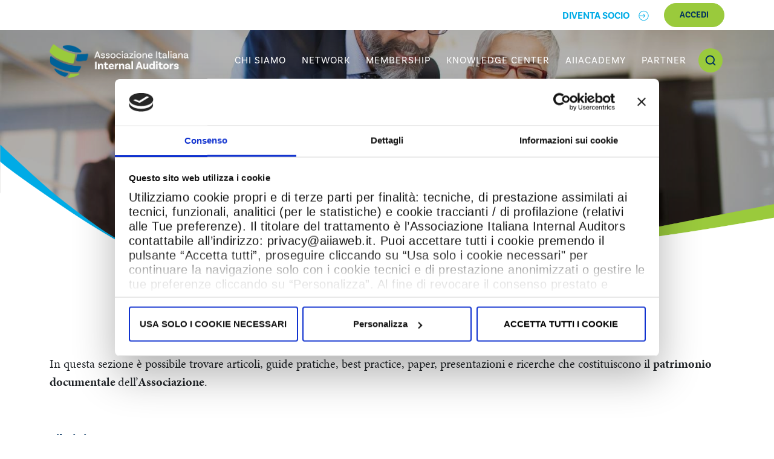

--- FILE ---
content_type: text/html; charset=UTF-8
request_url: https://www.aiiaweb.it/knowledge-center/knowledge-library?field_fonte_target_id=427
body_size: 83148
content:
<!DOCTYPE html>
<html lang="it" dir="ltr" prefix="content: http://purl.org/rss/1.0/modules/content/  dc: http://purl.org/dc/terms/  foaf: http://xmlns.com/foaf/0.1/  og: http://ogp.me/ns#  rdfs: http://www.w3.org/2000/01/rdf-schema#  schema: http://schema.org/  sioc: http://rdfs.org/sioc/ns#  sioct: http://rdfs.org/sioc/types#  skos: http://www.w3.org/2004/02/skos/core#  xsd: http://www.w3.org/2001/XMLSchema# ">
<head>
  <script id="Cookiebot" src="https://consent.cookiebot.com/uc.js" data-cbid="9b2d91ee-d99b-4318-bce9-daabce778c93" data-blockingmode="auto" type="text/javascript"></script>

  <meta charset="utf-8" />
<noscript><style>form.antibot * :not(.antibot-message) { display: none !important; }</style>
</noscript><link rel="canonical" href="https://www.aiiaweb.it/knowledge-center/knowledge-library" />
<meta property="og:title" content="Knowledge Library | AIIA" />
<meta name="MobileOptimized" content="width" />
<meta name="HandheldFriendly" content="true" />
<meta name="viewport" content="width=device-width, initial-scale=1.0" />
<script>window.MSInputMethodContext && document.documentMode && document.write('<script src="themes/custom/aiia/node_modules/ie11-custom-properties/ie11CustomProperties.js"><\x2fscript>');
</script>
<link rel="icon" href="/themes/custom/aiia/favicon.ico" type="image/vnd.microsoft.icon" />
<link rel="alternate" hreflang="it" href="https://www.aiiaweb.it/knowledge-center/knowledge-library" />

  <title>Knowledge Library | AIIA</title>
  <link rel="stylesheet" media="all" href="/sites/default/files/css/css_cSJ0itZdOI_sO8XY7z8fZr5aTmElZONe9u2yT7C15VQ.css" />
<link rel="stylesheet" media="all" href="/sites/default/files/css/css_ypyDU9hSuNcdbQBYQFJOertKXcwgmJpEm_WLx7vSRU8.css" />

  

  <!-- Matomo -->
  <script>
    var _paq = window._paq = window._paq || [];
    /* tracker methods like "setCustomDimension" should be called before "trackPageView" */
    _paq.push(['trackPageView']);
    _paq.push(['enableLinkTracking']);
    (function() {
      var u="https://analytics.message-asp.com/";
      _paq.push(['setTrackerUrl', u+'matomo.php']);
      _paq.push(['setSiteId', '9']);
      var d=document, g=d.createElement('script'), s=d.getElementsByTagName('script')[0];
      g.async=true; g.src=u+'matomo.js'; s.parentNode.insertBefore(g,s);
    })();
  </script>
  <!-- End Matomo Code -->

</head>
<body class="one-sidebar sidebar-first path-node page-node-type-page">
  <a href="#main-content" class="visually-hidden focusable skip-link">
    Salta al contenuto principale
  </a>
      
  
        <div class="dialog-off-canvas-main-canvas" data-off-canvas-main-canvas>
    <header class="pos-relative">
  <div id="first_header">
    <div class="container pos-relative">
              <a href="https://aiiacademy.aiiaweb.it/Registrazione/Index" class="link_inline" style="display: inline-block;"><span>DIVENTA SOCIO</span> <img src="/themes/custom/aiia/images/icons/arrow_right.png" /></a>
                    <a href="/login" class="btn btn-primary">Accedi</a>
          </div>
  </div>
  <div class="header" id="navbar_top" >
    <div class="container-fluid">
      <div class="container pos-relative">
        <nav class="navbar navbar-expand-lg navbar-dark bg-primary ">
           <a class="navbar-brand" href="/"><img src="/themes/custom/aiia/images/logo.png" width="230"/></a>
           <div class="d-flex justify-content-end">
              <!--<a id="search" class="box_search display-mobile"><img src="/themes/custom/aiia/images/icons/search.png  " class="p-t-7"/></a>-->
              <div id="search" class="display-mobile">
                <div id ="open_search" class="box_search "><img src="/themes/custom/aiia/images/icons/search.png  " class="p-t-7"/></div>
                <div id="close_search" class="box_search  dis-none"><img src="/themes/custom/aiia/images/close_1.png  " class="p-t-7" width="16"/></div>
                <div id="search_block" class="dis-none">
                    <div class="region--search-box" class="region--search-box">
    

<div class="views-exposed-form views-auto-submit-full-form block block-views block-views-exposed-filter-blocksearch-search-block" data-drupal-selector="views-exposed-form-search-search-block" id="block-formespostosearchsearch-block">
  
    
      <form action="/search" method="get" id="views-exposed-form-search-search-block" accept-charset="UTF-8">
  <div class="form--inline clearfix">
  <div class="js-form-item form-item js-form-type-textfield form-type-textfield js-form-item-search-api-fulltext form-item-search-api-fulltext form-no-label">
        <input placeholder="Cerca" data-drupal-selector="edit-search-api-fulltext" type="text" id="edit-search-api-fulltext" name="search_api_fulltext" value="" size="30" maxlength="128" class="form-text" />

        </div>
<div data-drupal-selector="edit-actions" class="form-actions js-form-wrapper form-wrapper" id="edit-actions--2"><input class="views-use-ajax views-auto-submit-click js-hide button js-form-submit form-submit" data-drupal-selector="edit-submit-search" type="submit" id="edit-submit-search" value="Apply" />
</div>

</div>

</form>

  </div>
  </div>



                </div>
              </div>
              <button class="menu-mobile-laterale-click navbar-toggler box_search" type="button" >
                <span class="navbar-toggler-icon"></span>
              </button>
            </div>
          <div class="collapse navbar-collapse" id="main_nav">

        	<ul class="navbar-nav ms-auto m-r-50">
                                                                        <li class="nav-item dropdown flex-c">
                                                                                                                                                                                                                                                                                                    
                                                                                                                                                                                                                                                                                                                                                                                                                                                                                                                                                                                                                                                                                                                                                                                                                                                                                                                                                                                                                                                                                                                                                                                                                                                  
                    <a href="/chi-siamo" class="nav-link dropdown-toggle desktop"  id="navbarDropdown"> <span class="">Chi siamo</span> </a>

                    <a href="/chi-siamo" class="nav-link dropdown-toggle mobile" > Chi siamo  <a href="#" class="mobile" id="navbarDropdown" role="button" data-bs-toggle="dropdown" aria-expanded="false" ><img src="/themes/custom/aiia/images/chevron_bottom.png" /></a></a>
                      <ul class="dropdown-menu dropdown-menu-end m-t-40"  aria-labelledby="navbarDropdown">
                                              <li class=""><a class="dropdown-item" href="/chi-siamo/organi-direttivi-e-documenti-societari">Organi direttivi e documenti societari</a></li>
                                              <li class=""><a class="dropdown-item" href="/chi-siamo/comitati">Comitati</a></li>
                                              <li class=""><a class="dropdown-item" href="/chi-siamo/osservatori">Osservatori</a></li>
                                              <li class=""><a class="dropdown-item" href="/chi-siamo/internal-audit">Internal Audit</a></li>
                                              <li class=""><a class="dropdown-item" href="/chi-siamo/team">Team</a></li>
                                            </ul>
                  </li>
                                                                                                                                                  <li class="nav-item "><a class="nav-link" href="/network" ><span class="">Network</span> </a></li>
                                                                                                            <li class="nav-item dropdown flex-c">
                                                                                                                                                                                                        
                                                                                                                                                                                                                                                                                                                                                                                                                
                    <a href="/membership" class="nav-link dropdown-toggle desktop"  id="navbarDropdown"> <span class="">Membership</span> </a>

                    <a href="/membership" class="nav-link dropdown-toggle mobile" > Membership  <a href="#" class="mobile" id="navbarDropdown" role="button" data-bs-toggle="dropdown" aria-expanded="false" ><img src="/themes/custom/aiia/images/chevron_bottom.png" /></a></a>
                      <ul class="dropdown-menu dropdown-menu-end m-t-40"  aria-labelledby="navbarDropdown">
                                              <li class=""><a class="dropdown-item" href="/membership/tipologie-di-soci-e-quote">Soci e quote</a></li>
                                              <li class=""><a class="dropdown-item" href="/membership/aiia-le-aziende">AIIA per le aziende</a></li>
                                              <li class=""><a class="dropdown-item" href="/membership/job-networking">Job &amp; Networking</a></li>
                                            </ul>
                  </li>
                                                                                          <li class="nav-item dropdown flex-c">
                                                                                                                                                                                                                                                                                                                                                                                                
                                                                                                                                                                                                                                                                                                                                                                                                                                                                                                                                                                                                                                                                                                                                                                                                                                                                                                      
                    <a href="/knowledge-center" class="nav-link dropdown-toggle desktop"  id="navbarDropdown"> <span class="">Knowledge Center</span> </a>

                    <a href="/knowledge-center" class="nav-link dropdown-toggle mobile" > Knowledge Center  <a href="#" class="mobile" id="navbarDropdown" role="button" data-bs-toggle="dropdown" aria-expanded="false" ><img src="/themes/custom/aiia/images/chevron_bottom.png" /></a></a>
                      <ul class="dropdown-menu dropdown-menu-end m-t-40"  aria-labelledby="navbarDropdown">
                                              <li class=""><a class="dropdown-item" href="/knowledge-center/standard">Standard</a></li>
                                              <li class=""><a class="dropdown-item" href="/knowledge-center/internal-auditing-competency-framework">Internal Auditing Competency Framework</a></li>
                                              <li class=""><a class="dropdown-item" href="/knowledge-center/rivista-internal-audit">Rivista Internal Audit</a></li>
                                              <li class=""><a class="dropdown-item" href="/knowledge-center/knowledge-library">Knowledge Library</a></li>
                                              <li class=""><a class="dropdown-item" href="/knowledge-center/risk-focus">Risk in Focus</a></li>
                                              <li class=""><a class="dropdown-item" href="/knowledge-center/hub">Hub</a></li>
                                              <li class=""><a class="dropdown-item" href="/knowledge-center/elenco-articoli-e-approfondimenti">News</a></li>
                                            </ul>
                  </li>
                                                                                                                                                                        <li class="nav-item ">
                        <a class="nav-link" href="https://aiiacademy.aiiaweb.it" target="_blank"><span class="">Aiiacademy</span> </a>
                      </li>
                                                                                                                                <li class="nav-item dropdown flex-c">
                                                                                                                                                                                                        
                                                                                                                                                                                                                                                                                                    
                    <a href="/partner" class="nav-link dropdown-toggle desktop"  id="navbarDropdown"> <span class="">Partner</span> </a>

                    <a href="/partner" class="nav-link dropdown-toggle mobile" > Partner  <a href="#" class="mobile" id="navbarDropdown" role="button" data-bs-toggle="dropdown" aria-expanded="false" ><img src="/themes/custom/aiia/images/chevron_bottom.png" /></a></a>
                      <ul class="dropdown-menu dropdown-menu-end m-t-40"  aria-labelledby="navbarDropdown">
                                              <li class=""><a class="dropdown-item" href="/partner/partner-istituzionali">Partner istituzionali</a></li>
                                              <li class=""><a class="dropdown-item" href="/partner/partner-tecnici">Partner tecnici</a></li>
                                              <li class=""><a class="dropdown-item" href="/partner/come-diventare-partner">Come diventare partner</a></li>
                                            </ul>
                  </li>
                                                                    
        	</ul>
          </div> <!-- navbar-collapse.// -->
        </nav>
        <div id="search" class="display-desktop">
          <div id ="open_search_1" class="box_search "><img src="/themes/custom/aiia/images/icons/search.png  " class="p-t-7"/></div>
          <div id="close_search_1" class="box_search  dis-none"><img src="/themes/custom/aiia/images/close_1.png  " class="p-t-7"/></div>
          <div id="search_block_1" class="dis-none">
              <div class="region--search-box" class="region--search-box">
    

<div class="views-exposed-form views-auto-submit-full-form block block-views block-views-exposed-filter-blocksearch-search-block" data-drupal-selector="views-exposed-form-search-search-block" id="block-formespostosearchsearch-block">
  
    
      <form action="/search" method="get" id="views-exposed-form-search-search-block" accept-charset="UTF-8">
  <div class="form--inline clearfix">
  <div class="js-form-item form-item js-form-type-textfield form-type-textfield js-form-item-search-api-fulltext form-item-search-api-fulltext form-no-label">
        <input placeholder="Cerca" data-drupal-selector="edit-search-api-fulltext" type="text" id="edit-search-api-fulltext" name="search_api_fulltext" value="" size="30" maxlength="128" class="form-text" />

        </div>
<div data-drupal-selector="edit-actions" class="form-actions js-form-wrapper form-wrapper" id="edit-actions--2"><input class="views-use-ajax views-auto-submit-click js-hide button js-form-submit form-submit" data-drupal-selector="edit-submit-search" type="submit" id="edit-submit-search" value="Apply" />
</div>

</div>

</form>

  </div>
  </div>

          </div>
        </div>

    </div>
  </div>
  </header>


  
  <div id="main_nave" class="display-none">

    <div class="container-fluid">
    <div class="container">
      <nav class="navbar bg-primary">
           <a class="logo-navbar" href="/"><img src="/themes/custom/aiia/images/logo_black.png" width="144" height="34"/></a><!--<a class="logo-navbar" href="/">-->
           <div class="d-flex justify-content-end">
                <a id="search" class="box_search display-mobile">
                  <img src="/themes/custom/aiia/images/icons/search.png  " class="p-t-11"/>
                </a>
                <button class="menu-mobile-laterale-click navbar-toggler box_search d-flex justify-content-center" type="button" >
                <img src="/themes/custom/aiia/images/close_white.png" width="15" class="p-t-8"/>
              </button>

            </div>
        </nav>


        <ul class="text-align-left lista">
                    
                                                    <div class=" p-b-20" >
                  <li class="nav-item dropdown">
                   <a href="/chi-siamo" class="nav-link dropdown-toggle desktop"  id="navbarDropdown"> <span class="">Chi siamo</span> </a>
                    <div class="d-flex" >
                      <a href="/chi-siamo" class="nav-link click-menu-mobile-dropdown">Chi siamo</a>
                      <a id="dropdown-click-mobile-44" class="nav-link click-menu-mobile-dropdown" ><img src="/sites/default/files/arrow_bottom.png" class="arrow_bottom_mob" /></a>
                    </div>
                    <ul class="ul-click-menu-mobile display-none" id="ul-click-menu-mobile-44">
                                                                    <li class="position-relative "><a class="dropdown-item " href=/chi-siamo/organi-direttivi-e-documenti-societari>Organi direttivi e documenti societari</a>
                                                    <a class="dropdown-item click-doppio-dropdown" id="immagine-piu-meno-45" ><img class="immagine_piu_click" src="/sites/default/files/piu.png" id="immagine-dropdown-45" aria-expanded="false"></a></li>
                          
                                                  <ul class="display-none ul-doppio-menu " id="click-doppio-menu-dropdown-45">
                                                          <li class=""><a class="dropdown-item click-doppio-dropdown " href="/chi-siamo/organi-direttivi-e-documenti-societari/consiglio-di-amministrazione">Consiglio di Amministrazione</a></li>
                                                          <li class=""><a class="dropdown-item click-doppio-dropdown " href="/chi-siamo/organi-direttivi-e-documenti-societari/collegio-dei-revisori-e-odv-231">Collegio dei Revisori e Odv 231</a></li>
                                                          <li class=""><a class="dropdown-item click-doppio-dropdown " href="/chi-siamo/organi-direttivi-e-documenti-societari/comitato-elezioni">Comitato Elezioni</a></li>
                                                          <li class=""><a class="dropdown-item click-doppio-dropdown " href="/chi-siamo/organi-direttivi-e-documenti-societari/comitato-etico">Comitato Etico</a></li>
                                                          <li class=""><a class="dropdown-item click-doppio-dropdown p-b-0" href="/chi-siamo/organi-direttivi-e-documenti-societari/direzione-generale">Direzione Generale</a></li>
                                                      </ul>
                                                                                            <li class="position-relative "><a class="dropdown-item " href=/chi-siamo/comitati>Comitati</a>
                                                    <a class="dropdown-item click-doppio-dropdown" id="immagine-piu-meno-46" ><img class="immagine_piu_click" src="/sites/default/files/piu.png" id="immagine-dropdown-46" aria-expanded="false"></a></li>
                          
                                                  <ul class="display-none ul-doppio-menu " id="click-doppio-menu-dropdown-46">
                                                          <li class=""><a class="dropdown-item click-doppio-dropdown " href="/chi-siamo/comitati/assicurativo">Assicurativo</a></li>
                                                          <li class=""><a class="dropdown-item click-doppio-dropdown " href="/chi-siamo/comitati/finanziario">Finanziario</a></li>
                                                          <li class=""><a class="dropdown-item click-doppio-dropdown " href="/chi-siamo/comitati/manifatturiero">Manifatturiero</a></li>
                                                          <li class=""><a class="dropdown-item click-doppio-dropdown " href="/chi-siamo/comitati/servizi">Servizi</a></li>
                                                          <li class=""><a class="dropdown-item click-doppio-dropdown " href="/chi-siamo/comitati/settore-pubblico">Settore Pubblico</a></li>
                                                          <li class=""><a class="dropdown-item click-doppio-dropdown " href="/chi-siamo/comitati/editoria">Editoria</a></li>
                                                          <li class=""><a class="dropdown-item click-doppio-dropdown " href="/chi-siamo/comitati/governance-knowledge-creation">Governance &amp; Knowledge Creation</a></li>
                                                          <li class=""><a class="dropdown-item click-doppio-dropdown " href="/chi-siamo/comitati/osservatorio-normativo-compliance">Osservatorio Normativo &amp; Compliance</a></li>
                                                          <li class=""><a class="dropdown-item click-doppio-dropdown p-b-0" href="/chi-siamo/comitati/academic-relations">Academic Relations</a></li>
                                                      </ul>
                                                                                            <li class="position-relative "><a class="dropdown-item " href=/chi-siamo/osservatori>Osservatori</a>
                                                    <a class="dropdown-item click-doppio-dropdown" id="immagine-piu-meno-47" ><img class="immagine_piu_click" src="/sites/default/files/piu.png" id="immagine-dropdown-47" aria-expanded="false"></a></li>
                          
                                                  <ul class="display-none ul-doppio-menu " id="click-doppio-menu-dropdown-47">
                                                          <li class=""><a class="dropdown-item click-doppio-dropdown " href="/chi-siamo/osservatori/osservatorio-cybersecurity">Osservatorio Cybersecurity</a></li>
                                                          <li class=""><a class="dropdown-item click-doppio-dropdown p-b-0" href="/chi-siamo/osservatori/osservatorio-supply-chain">Osservatorio Supply Chain</a></li>
                                                      </ul>
                                                                                            <li class="position-relative "><a class="dropdown-item " href=/chi-siamo/internal-audit>Internal Audit</a>
                                                    </li>
                          
                                                                                              <li class="position-relative "><a class="dropdown-item  p-b-0 " href=/chi-siamo/team>Team</a>
                                                    </li>
                          
                                                                    </ul>
                  </li>
                </div>
                                                                                                              <div class="d-flex p-b-20">
                  <li class="nav-item "><a class="nav-link" href="/network" ><span class="p-0 ">Network</span> </a></li>
                </div>
                                                                              <div class=" p-b-20" >
                  <li class="nav-item dropdown">
                   <a href="/membership" class="nav-link dropdown-toggle desktop"  id="navbarDropdown"> <span class="">Membership</span> </a>
                    <div class="d-flex" >
                      <a href="/membership" class="nav-link click-menu-mobile-dropdown">Membership</a>
                      <a id="dropdown-click-mobile-49" class="nav-link click-menu-mobile-dropdown" ><img src="/sites/default/files/arrow_bottom.png" class="arrow_bottom_mob" /></a>
                    </div>
                    <ul class="ul-click-menu-mobile display-none" id="ul-click-menu-mobile-49">
                                                                    <li class="position-relative "><a class="dropdown-item " href=/membership/tipologie-di-soci-e-quote>Soci e quote</a>
                                                    </li>
                          
                                                                                              <li class="position-relative "><a class="dropdown-item " href=/membership/aiia-le-aziende>AIIA per le aziende</a>
                                                    </li>
                          
                                                                                              <li class="position-relative "><a class="dropdown-item  p-b-0 " href=/membership/job-networking>Job &amp; Networking</a>
                                                    <a class="dropdown-item click-doppio-dropdown" id="immagine-piu-meno-52" ><img class="immagine_piu_click" src="/sites/default/files/piu.png" id="immagine-dropdown-52" aria-expanded="false"></a></li>
                          
                                                  <ul class="display-none ul-doppio-menu p-t-20" id="click-doppio-menu-dropdown-52">
                                                          <li class=""><a class="dropdown-item click-doppio-dropdown " href="/membership/job-networking/cv-online">CV Online</a></li>
                                                          <li class=""><a class="dropdown-item click-doppio-dropdown " href="/membership/job-networking/stage-placement">Stage Placement</a></li>
                                                          <li class=""><a class="dropdown-item click-doppio-dropdown p-b-0" href="/membership/job-networking/offerte">Offerte di lavoro</a></li>
                                                      </ul>
                                                                  </ul>
                  </li>
                </div>
                                                                              <div class=" p-b-20" >
                  <li class="nav-item dropdown">
                   <a href="/knowledge-center" class="nav-link dropdown-toggle desktop"  id="navbarDropdown"> <span class="">Knowledge Center</span> </a>
                    <div class="d-flex" >
                      <a href="/knowledge-center" class="nav-link click-menu-mobile-dropdown">Knowledge Center</a>
                      <a id="dropdown-click-mobile-52" class="nav-link click-menu-mobile-dropdown" ><img src="/sites/default/files/arrow_bottom.png" class="arrow_bottom_mob" /></a>
                    </div>
                    <ul class="ul-click-menu-mobile display-none" id="ul-click-menu-mobile-52">
                                                                    <li class="position-relative "><a class="dropdown-item " href=/knowledge-center/standard>Standard</a>
                                                    <a class="dropdown-item click-doppio-dropdown" id="immagine-piu-meno-53" ><img class="immagine_piu_click" src="/sites/default/files/piu.png" id="immagine-dropdown-53" aria-expanded="false"></a></li>
                          
                                                  <ul class="display-none ul-doppio-menu " id="click-doppio-menu-dropdown-53">
                                                          <li class=""><a class="dropdown-item click-doppio-dropdown " href="/knowledge-center/standard/2024-global-internal-audit-standards">2024 Global Internal Audit Standards</a></li>
                                                          <li class=""><a class="dropdown-item click-doppio-dropdown " href="/knowledge-center/standard/requisiti-tematici">Requisiti Tematici</a></li>
                                                          <li class=""><a class="dropdown-item click-doppio-dropdown " href="/knowledge-center/standard/global-guidance">Global Guidance</a></li>
                                                          <li class=""><a class="dropdown-item click-doppio-dropdown " href="/knowledge-center/standard/aiia-standard-hub">AIIA Standard HUB</a></li>
                                                          <li class=""><a class="dropdown-item click-doppio-dropdown p-b-0" href="/knowledge-center/standard/2017-standards">2017 Standards</a></li>
                                                      </ul>
                                                                                            <li class="position-relative "><a class="dropdown-item " href=/knowledge-center/internal-auditing-competency-framework>Internal Auditing Competency Framework</a>
                                                    </li>
                          
                                                                                              <li class="position-relative "><a class="dropdown-item " href=/knowledge-center/rivista-internal-audit>Rivista Internal Audit</a>
                                                    <a class="dropdown-item click-doppio-dropdown" id="immagine-piu-meno-55" ><img class="immagine_piu_click" src="/sites/default/files/piu.png" id="immagine-dropdown-55" aria-expanded="false"></a></li>
                          
                                                  <ul class="display-none ul-doppio-menu " id="click-doppio-menu-dropdown-55">
                                                          <li class=""><a class="dropdown-item click-doppio-dropdown " href="/knowledge-center/rivista-internal-audit/numero-evidenza">Numero in evidenza</a></li>
                                                          <li class=""><a class="dropdown-item click-doppio-dropdown p-b-0" href="/knowledge-center/rivista-internal-audit/archivio">Archivio</a></li>
                                                      </ul>
                                                                                            <li class="position-relative "><a class="dropdown-item " href=/knowledge-center/knowledge-library>Knowledge Library</a>
                                                    </li>
                          
                                                                                              <li class="position-relative "><a class="dropdown-item " href=/knowledge-center/risk-focus>Risk in Focus</a>
                                                    </li>
                          
                                                                                              <li class="position-relative "><a class="dropdown-item " href=/knowledge-center/hub>Hub</a>
                                                    <a class="dropdown-item click-doppio-dropdown" id="immagine-piu-meno-58" ><img class="immagine_piu_click" src="/sites/default/files/piu.png" id="immagine-dropdown-58" aria-expanded="false"></a></li>
                          
                                                  <ul class="display-none ul-doppio-menu " id="click-doppio-menu-dropdown-58">
                                                          <li class=""><a class="dropdown-item click-doppio-dropdown p-b-0" href="/knowledge-center/hub/aiia-esg-hub">AIIA ESG Hub</a></li>
                                                      </ul>
                                                                                            <li class="position-relative "><a class="dropdown-item  p-b-0 " href=/knowledge-center/elenco-articoli-e-approfondimenti>News</a>
                                                    </li>
                          
                                                                    </ul>
                  </li>
                </div>
                                                                                                              <div class="d-flex p-b-20">
                  <li class="nav-item "><a class="nav-link" href="https://aiiacademy.aiiaweb.it"  target="_blank" ><span class="p-0 ">Aiiacademy</span> </a></li>
                </div>
                                                                              <div class=" p-b-20" >
                  <li class="nav-item dropdown">
                   <a href="/partner" class="nav-link dropdown-toggle desktop"  id="navbarDropdown"> <span class="">Partner</span> </a>
                    <div class="d-flex" >
                      <a href="/partner" class="nav-link click-menu-mobile-dropdown">Partner</a>
                      <a id="dropdown-click-mobile-59" class="nav-link click-menu-mobile-dropdown" ><img src="/sites/default/files/arrow_bottom.png" class="arrow_bottom_mob" /></a>
                    </div>
                    <ul class="ul-click-menu-mobile display-none" id="ul-click-menu-mobile-59">
                                                                    <li class="position-relative "><a class="dropdown-item " href=/partner/partner-istituzionali>Partner istituzionali</a>
                                                    </li>
                          
                                                                                              <li class="position-relative "><a class="dropdown-item " href=/partner/partner-tecnici>Partner tecnici</a>
                                                    <a class="dropdown-item click-doppio-dropdown" id="immagine-piu-meno-61" ><img class="immagine_piu_click" src="/sites/default/files/piu.png" id="immagine-dropdown-61" aria-expanded="false"></a></li>
                          
                                                  <ul class="display-none ul-doppio-menu " id="click-doppio-menu-dropdown-61">
                                                          <li class=""><a class="dropdown-item click-doppio-dropdown p-b-0" href="/partner/partner-tecnici/arena-digital-solution">Arena Digital Solution</a></li>
                                                      </ul>
                                                                                            <li class="position-relative "><a class="dropdown-item  p-b-0 " href=/partner/come-diventare-partner>Come diventare partner</a>
                                                    </li>
                          
                                                                    </ul>
                  </li>
                </div>
                                                          
        </ul>
    </div>
  </div>
  </div>

        
            <div id="slider_primary" class="m-t-0 " >
<div class="pos-relative w-full ">

      <div id="slider_home" class="owl-carousel owl-theme">
        
                                          
          <div class="bg-image item d-flex pos-relative" style="background-image:url(/sites/default/files/styles/slider/public/2022-06/AdobeStock_305938477.jpg?itok=EVwjFQhh);width:100%;height:400px;">
            <div class="overlay"></div>
            <div class=" pos-relative align-center text_on_slider">
              <div class="text_on_slider">
                                  <h1>Knowledge Library</h1>

<p>Il patrimonio documentale di AIIA</p>

                              </div>
            </div>
          </div>

      
    </div>

    </div>
</div>
    
  
      <section id="breadcrumb">
      <div class="container flex-c">
          <div class="region--breadcrumb" class="region--breadcrumb">
    

<div id="block-aiia-breadcrumbs" class="block block-system block-system-breadcrumb-block">
  
    
        <nav class="breadcrumb" role="navigation" aria-labelledby="system-breadcrumb">
    <h2 class="visually-hidden">Briciole di pane</h2>
                            <a href="/">Home</a><span >/</span>
                                <a href="/knowledge-center">Knowledge Center</a><span >/</span>
                                Knowledge Library
                    </nav>

  </div>
  </div>

      </div>
    </section>
  

    <div class="region--content" class="region--content">
    

<div id="block-aiia-content" class="block block-system block-system-main-block">
  
    
          
                

<div class="container p-b-50 p-l-0 p-r-0 "   >
  
                  <div class="row margin-zero">
  
                <div id="testo">

            <div class="clearfix text-formatted field field--name-field-testo field--type-text-long field--label-hidden field__item"><p>In questa sezione è possibile trovare articoli, guide pratiche, best practice, paper, presentazioni e ricerche che costituiscono il <strong>patrimonio documentale </strong>dell’<strong>Associazione</strong>.</p>
</div>
      

</div>

        
  </div>

        
</div>


              

<div class="container p-b-50 p-l-0 p-r-0 "   >
  
                  <div class="row margin-zero">
  
                
                <div class="views-element-container">
<div class="js-view-dom-id-4a927bf0e02eb9d818a679276eaa7e86e8e4bee1ca72c814d5fc10dab1e01f1c">
  
<div class="row p-b-50">
  <div class="col-md-3">
    <h4 class="text-blue m-b-30">Filtri ricerca</h4>
    <form class="views-exposed-form" data-drupal-selector="views-exposed-form-knowledge-library-block-1" action="/knowledge-center/knowledge-library" method="get" id="views-exposed-form-knowledge-library-block-1" accept-charset="UTF-8">
  <div class="form--inline clearfix">
  <div class="js-form-item form-item js-form-type-textfield form-type-textfield js-form-item-combine form-item-combine">
      


<div class="state  ">
    <label for="edit-combine">Parola chiave</label>
  </div>
        <input data-drupal-selector="edit-combine" type="text" id="edit-combine" name="combine" value="" size="30" maxlength="128" class="form-text" />

        </div>
<div class="js-form-item form-item js-form-type-select form-type-select js-form-item-field-anno-value form-item-field-anno-value">
      


<div class="state  ">
    <label for="edit-field-anno-value">Anno</label>
  </div>
        <select data-drupal-selector="edit-field-anno-value" id="edit-field-anno-value" name="field_anno_value" class="form-select"><option value="All" selected="selected">- Qualsiasi -</option><option value="2012">2012</option><option value="2013">2013</option><option value="2014">2014</option><option value="2015">2015</option><option value="2016">2016</option><option value="2017">2017</option><option value="2018">2018</option><option value="2019">2019</option><option value="2020">2020</option><option value="2021">2021</option><option value="2022">2022</option><option value="2023">2023</option><option value="2024">2024</option><option value="2025">2025</option><option value="2026">2026</option></select>
        </div>
<div class="js-form-item form-item js-form-type-select form-type-select js-form-item-field-area-tematica-target-id form-item-field-area-tematica-target-id">
      


<div class="state  ">
    <label for="edit-field-area-tematica-target-id">Area Tematica</label>
  </div>
        <select data-drupal-selector="edit-field-area-tematica-target-id" id="edit-field-area-tematica-target-id" name="field_area_tematica_target_id" class="form-select"><option value="All" selected="selected">- Qualsiasi -</option><option value="412">Audit Practice &amp; Framework</option><option value="417">Compliance - Ethics  Whistleblowing Privacy</option><option value="419">Fraud - Anticorruption - Anti-Money Laundering</option><option value="462">GIAS</option><option value="415">Governance &amp; ESG - Sostenibilità</option><option value="414">IPPF- Best Practices &amp; Report Methodology</option><option value="418">Leadership &amp; Soft Skills</option><option value="416">Risk Management - Strategy &amp; Performance</option><option value="413">Technology - Cybersecurity - Innovation</option></select>
        </div>
<div class="js-form-item form-item js-form-type-select form-type-select js-form-item-field-fonte-target-id form-item-field-fonte-target-id">
      


<div class="state  ">
    <label for="edit-field-fonte-target-id">Fonte</label>
  </div>
        <select data-drupal-selector="edit-field-fonte-target-id" id="edit-field-fonte-target-id" name="field_fonte_target_id" class="form-select"><option value="All">- Qualsiasi -</option><option value="458">ACFE - Association of Certified Fraud Examiners</option><option value="426">AICOM - Associazione Italiana Compliance</option><option value="423">AIIA - Associazione Italiana Internal Auditors</option><option value="431">Banca d&#039;Italia</option><option value="428">Confindustria</option><option value="425">Deloitte - EY - KPMG - Protiviti - PWC</option><option value="427" selected="selected">ECIIA - European Confederation of Institutes of Internal Auditing</option><option value="424">IIA - The Institute of Internal Auditors</option><option value="430">IVASS - Istituto per la Vigilanza sulle Assicurazioni</option><option value="433">Ministeri</option><option value="459">Nedcommunity</option><option value="422">Partner Tecnici</option><option value="432">Siti internet</option><option value="429">Stampa nazionale ed internazionale</option></select>
        </div>
<div class="js-form-item form-item js-form-type-select form-type-select js-form-item-field-tipo-documento-target-id form-item-field-tipo-documento-target-id">
      


<div class="state  ">
    <label for="edit-field-tipo-documento-target-id">Tipo documento</label>
  </div>
        <select data-drupal-selector="edit-field-tipo-documento-target-id" id="edit-field-tipo-documento-target-id" name="field_tipo_documento_target_id" class="form-select"><option value="All" selected="selected">- Qualsiasi -</option><option value="410">Articolo</option><option value="469">Osservatorio Supply Chain</option><option value="463">Standard</option><option value="401">Best practice</option><option value="396">CBOK</option><option value="168">Circolare/Delibera</option><option value="389">Giornale</option><option value="409">Giurisprudenza</option><option value="365">Guida pratica</option><option value="382">IPPF</option><option value="353">Modello</option><option value="404">Newsletter</option><option value="351">Paper</option><option value="390">Position Paper</option><option value="354">Presentazione</option><option value="368">Ricerca</option><option value="411">Survey</option><option value="324">Altro</option></select>
        </div>
<div class="js-form-item form-item js-form-type-select form-type-select js-form-item-field-argomento-target-id form-item-field-argomento-target-id">
      


<div class="state  ">
    <label for="edit-field-argomento-target-id">Argomento</label>
  </div>
        <select data-drupal-selector="edit-field-argomento-target-id" id="edit-field-argomento-target-id" name="field_argomento_target_id" class="form-select"><option value="All" selected="selected">- Qualsiasi -</option><option value="268">Ambiente, Salute e Sicurezza</option><option value="284">Antiriciclaggio</option><option value="473">Terze Parti</option><option value="205">Best practices - Report &amp; Research</option><option value="254">Board e Comitati</option><option value="403">Climate Change</option><option value="80">Compliance</option><option value="357">Cyber risk &amp; security</option><option value="360">Data Mgt &amp; Governance</option><option value="218">DP (Protezione dati) &amp; Privacy</option><option value="211">ESG e Reporting di Sostenibilità</option><option value="238">Etica e Trasparenza</option><option value="235">Framework</option><option value="226">Frodi e Corruzione</option><option value="217">Gestione del rischio aziendale (Risk Management)</option><option value="232">Governance &amp; Stakeholders</option><option value="246">Guidance</option><option value="244">Human Capital</option><option value="371">IA Competency Framework</option><option value="209">Information Technology</option><option value="262">Intelligenza Artificiale - AI</option><option value="373">Leadership &amp; Cultura</option><option value="204">Metodologie, tecniche e pratiche di Audit</option><option value="215">Normativa e regolamenti europei</option><option value="276">Normativa e Regolamenti Internazionali</option><option value="236">Normativa e regolamenti italiani</option><option value="384">Outsourcing</option><option value="250">Privacy</option><option value="281">Programma di garanzia e miglioramento della qualità</option><option value="270">Public Sector e Terzo Settore</option><option value="213">Rischi emergenti e gestione crisi e continuità  operativa</option><option value="216">Risk</option><option value="252">Sociale e DE&amp;I</option><option value="391">Standard</option><option value="229">Strategy &amp; Performance</option><option value="359">Whistleblowing</option></select>
        </div>
<div class="js-form-item form-item js-form-type-select form-type-select js-form-item-field-settore-target-id form-item-field-settore-target-id">
      


<div class="state  ">
    <label for="edit-field-settore-target-id">Settore</label>
  </div>
        <select data-drupal-selector="edit-field-settore-target-id" id="edit-field-settore-target-id" name="field_settore_target_id" class="form-select"><option value="All" selected="selected">- Qualsiasi -</option><option value="307">Altro</option><option value="308">Assicurativo</option><option value="309">Attività manifatturiera</option><option value="310">Finanziario</option><option value="311">Pubblica Amministrazione</option><option value="312">Servizi</option></select>
        </div>
<div class="js-form-item form-item js-form-type-select form-type-select js-form-item-sort-by form-item-sort-by">
      


<div class="state  ">
    <label for="edit-sort-by">Ordina per</label>
  </div>
        <select data-drupal-selector="edit-sort-by" id="edit-sort-by" name="sort_by" class="form-select"><option value="field_data_pubblicazione_value" selected="selected">Data pubblicazione (field_data_pubblicazione)</option><option value="title">Title</option></select>
        </div>
<div data-drupal-selector="edit-actions" class="form-actions js-form-wrapper form-wrapper" id="edit-actions"><input data-drupal-selector="edit-submit-knowledge-library" type="submit" id="edit-submit-knowledge-library" value="Cerca" class="button js-form-submit form-submit" />
<input data-drupal-selector="edit-reset" type="submit" id="edit-reset" name="op" value="Reset" class="button js-form-submit form-submit" />
</div>

</div>

</form>


    <!--<div class="">
      <label>Parola chiave</label>
      <input type="text" value="" name="parola_chiave" id="parola_chiave" />
    </div>

    <div class="accordion-item">
      <h6 id="accordion-area_tematica" class="fs-18 accordion accordion-header d-flex-center ">
        <a href="#"><span class="text-blue fs-18">Area tematica</span></a>
        <div id="area_tematica" class="accordion_show" data-bs-toggle="collapse" data-bs-target="#collapse-area_tematica" aria-expanded="true" aria-controls="collapse-area_tematica" style=" position: absolute;right: 0px;">
            <img src="/sites/default/files/piu.png" class="accordion_image" />
        </div>
      </h6>

      <div id="collapse-area_tematica" class="accordion-collapse collapse sidebar_menu_page" aria-labelledby="accordion-area_tematica" data-bs-parent="#sidebar_menu">
        <div class="accordion-body ">
                  </div>
      </div>

    </div>-->

  </div>
  <div class="col-md-9 knowledge_block">
  <div class="row">
    <div class="col-md-12"><p>51 risultati</p>
</div>
      </div>

    <div class="row">
          <div class="col-md-12 border_bottom_grey">
<div class="row">

          
  <div class="col-md-3 d-flex-mobile">
    <div class="d-flex-center-vh knowledge_icon"   style="background-color:#007fac">
      <div class="text-center">
        <img src="/themes/custom/aiia/images/document.png" width="50">
                  <p class="basicsans_16 knowledge_textimg text-white m-t-20">Presentazione</p>
              </div>
    </div>
  </div>

  <div class="col-md-9 pos-relative">
    <div class="p-b-60 p-b-20-mob">
          <p class="basicsans_16 title_rivista"><time datetime="2025-11-28T12:00:00Z" class="datetime">28 Novembre, 2025</time>
</p>
      <p class="m-t-20 title_rivista_2 p-b-10 lh-24 "><a href="/auditing-what-matters-next-ai-new-tech-and-controls-count" hreflang="it">AUDITING WHAT MATTERS NEXT: AI, NEW TECH AND THE CONTROLS THAT COUNT</a></p>
      Documento presentato in occasione dell'evento ECIIA  "AUDITING WHAT MATTERS NEXT: AI, NEW TECH AND THE CONTROLS THAT COUNT"  tenutosi il 20 novembre.

    </div>

          <div class="counter">
        <img src="/themes/custom/aiia/images/like.png" width="20"/><span id="num_like" class="basicsans_16 text-grey2 m-l-7"></span>
      </div>
      </div>
</div>
</div>
    <div class="col-md-12 border_bottom_grey">
<div class="row">

          
  <div class="col-md-3 d-flex-mobile">
    <div class="d-flex-center-vh knowledge_icon"   style="background-color:#840772">
      <div class="text-center">
        <img src="/themes/custom/aiia/images/document.png" width="50">
                  <p class="basicsans_16 knowledge_textimg text-white m-t-20">Ricerca</p>
              </div>
    </div>
  </div>

  <div class="col-md-9 pos-relative">
    <div class="p-b-60 p-b-20-mob">
          <p class="basicsans_16 title_rivista"><time datetime="2025-09-23T12:00:00Z" class="datetime">23 Settembre, 2025</time>
</p>
      <p class="m-t-20 title_rivista_2 p-b-10 lh-24 "><a href="/risk-focus-2026" hreflang="it">Risk in Focus 2026</a></p>
      
    </div>

          <div class="counter">
        <img src="/themes/custom/aiia/images/like.png" width="20"/><span id="num_like" class="basicsans_16 text-grey2 m-l-7"></span>
      </div>
      </div>
</div>
</div>
    <div class="col-md-12 border_bottom_grey">
<div class="row">

          
  <div class="col-md-3 d-flex-mobile">
    <div class="d-flex-center-vh knowledge_icon"   style="background-color:#00abe6">
      <div class="text-center">
        <img src="/themes/custom/aiia/images/document.png" width="50">
                  <p class="basicsans_16 knowledge_textimg text-white m-t-20">Paper</p>
              </div>
    </div>
  </div>

  <div class="col-md-9 pos-relative">
    <div class="p-b-60 p-b-20-mob">
          <p class="basicsans_16 title_rivista"><time datetime="2025-07-08T12:00:00Z" class="datetime">08 Luglio, 2025</time>
</p>
      <p class="m-t-20 title_rivista_2 p-b-10 lh-24 "><a href="/actuaries-internal-audit" hreflang="it">Actuaries in Internal Audit </a></p>
      Il nuovo paper dell'Insurance Committee dell’ECIIA analizza come il contributo attuariale arricchisca l’Internal Audit – dalla valutazione dei rischi fino all’esecuzione e gestione delle attività…
    </div>

          <div class="counter">
        <img src="/themes/custom/aiia/images/like.png" width="20"/><span id="num_like" class="basicsans_16 text-grey2 m-l-7"></span>
      </div>
      </div>
</div>
</div>
    <div class="col-md-12 border_bottom_grey">
<div class="row">

    
  <div class="col-md-3 d-flex-mobile">
    <div class="d-flex-center-vh knowledge_icon"   style="background-color:#c7c7c7">
      <div class="text-center">
        <img src="/themes/custom/aiia/images/document.png" width="50">
                  <p class="basicsans_16 knowledge_textimg text-white m-t-20">Standard</p>
              </div>
    </div>
  </div>

  <div class="col-md-9 pos-relative">
    <div class="p-b-60 p-b-20-mob">
          <p class="basicsans_16 title_rivista"><time datetime="2025-02-27T12:00:00Z" class="datetime">27 Febbraio, 2025</time>
</p>
      <p class="m-t-20 title_rivista_2 p-b-10 lh-24 "><a href="/appendix-come-attuare-i-global-internal-audit-standards-nel-settore-pubblico-europeo" hreflang="it">Appendix - Come attuare i Global Internal Audit Standards nel settore pubblico europeo?</a></p>
      Il documento si propone di favorire l'adozione dei GIAS come fondamento per migliorare la qualità delle IAF nel settore pubblico europeo. Il paper sintetizza le principali modifiche, i nuovi…
    </div>

          <div class="counter">
        <img src="/themes/custom/aiia/images/like.png" width="20"/><span id="num_like" class="basicsans_16 text-grey2 m-l-7"></span>
      </div>
      </div>
</div>
</div>
    <div class="col-md-12 border_bottom_grey">
<div class="row">

          
  <div class="col-md-3 d-flex-mobile">
    <div class="d-flex-center-vh knowledge_icon"   style="background-color:#098576">
      <div class="text-center">
        <img src="/themes/custom/aiia/images/document.png" width="50">
                  <p class="basicsans_16 knowledge_textimg text-white m-t-20">Guida pratica</p>
              </div>
    </div>
  </div>

  <div class="col-md-9 pos-relative">
    <div class="p-b-60 p-b-20-mob">
          <p class="basicsans_16 title_rivista"><time datetime="2025-02-24T12:00:00Z" class="datetime">24 Febbraio, 2025</time>
</p>
      <p class="m-t-20 title_rivista_2 p-b-10 lh-24 "><a href="/guida-pratica-come-attuare-i-global-internal-audit-standards-nel-settore-pubblico-europeo" hreflang="it">Guida Pratica - Come attuare i Global Internal Audit Standards nel settore pubblico europeo?</a></p>
      Il documento si propone di favorire l'adozione dei GIAS come fondamento per migliorare la qualità delle IAF nel settore pubblico europeo. Il paper sintetizza le principali modifiche, i nuovi…
    </div>

          <div class="counter">
        <img src="/themes/custom/aiia/images/like.png" width="20"/><span id="num_like" class="basicsans_16 text-grey2 m-l-7"></span>
      </div>
      </div>
</div>
</div>
    <div class="col-md-12 border_bottom_grey">
<div class="row">

          
  <div class="col-md-3 d-flex-mobile">
    <div class="d-flex-center-vh knowledge_icon"   style="background-color:#098576">
      <div class="text-center">
        <img src="/themes/custom/aiia/images/document.png" width="50">
                  <p class="basicsans_16 knowledge_textimg text-white m-t-20">Guida pratica</p>
              </div>
    </div>
  </div>

  <div class="col-md-9 pos-relative">
    <div class="p-b-60 p-b-20-mob">
          <p class="basicsans_16 title_rivista"><time datetime="2024-11-25T12:00:00Z" class="datetime">25 Novembre, 2024</time>
</p>
      <p class="m-t-20 title_rivista_2 p-b-10 lh-24 "><a href="/how-implement-global-internal-audit-standards-european-public-sector-practical-guidance" hreflang="it">How to implement the Global Internal Audit Standards in the European Public Sector - Practical Guidance</a></p>
      Il documento ha lo scopo di promuovere l'adozione dei GIAS come base per migliorare la qualità delle IAF nel settore pubblico europeo. Il paper riassume le principali modifiche, i nuovi requisiti e…
    </div>

          <div class="counter">
        <img src="/themes/custom/aiia/images/like.png" width="20"/><span id="num_like" class="basicsans_16 text-grey2 m-l-7"></span>
      </div>
      </div>
</div>
</div>
    <div class="col-md-12 border_bottom_grey">
<div class="row">

    
  <div class="col-md-3 d-flex-mobile">
    <div class="d-flex-center-vh knowledge_icon"   style="background-color:#c7c7c7">
      <div class="text-center">
        <img src="/themes/custom/aiia/images/document.png" width="50">
                  <p class="basicsans_16 knowledge_textimg text-white m-t-20">Standard</p>
              </div>
    </div>
  </div>

  <div class="col-md-9 pos-relative">
    <div class="p-b-60 p-b-20-mob">
          <p class="basicsans_16 title_rivista"><time datetime="2024-11-25T12:00:00Z" class="datetime">25 Novembre, 2024</time>
</p>
      <p class="m-t-20 title_rivista_2 p-b-10 lh-24 "><a href="/how-implement-global-internal-audit-standards-european-public-sector-appendix" hreflang="it">How to implement the Global Internal Audit Standards in the European Public Sector - Appendix</a></p>
      Il documento ha lo scopo di promuovere l'adozione dei GIAS come base per migliorare la qualità delle IAF nel settore pubblico europeo. Il paper riassume le principali modifiche, i nuovi requisiti e…
    </div>

          <div class="counter">
        <img src="/themes/custom/aiia/images/like.png" width="20"/><span id="num_like" class="basicsans_16 text-grey2 m-l-7"></span>
      </div>
      </div>
</div>
</div>
    <div class="col-md-12 border_bottom_grey">
<div class="row">

          
  <div class="col-md-3 d-flex-mobile">
    <div class="d-flex-center-vh knowledge_icon"   style="background-color:#007fac">
      <div class="text-center">
        <img src="/themes/custom/aiia/images/document.png" width="50">
                  <p class="basicsans_16 knowledge_textimg text-white m-t-20">Presentazione</p>
              </div>
    </div>
  </div>

  <div class="col-md-9 pos-relative">
    <div class="p-b-60 p-b-20-mob">
          <p class="basicsans_16 title_rivista"><time datetime="2024-10-15T12:00:00Z" class="datetime">15 Ottobre, 2024</time>
</p>
      <p class="m-t-20 title_rivista_2 p-b-10 lh-24 "><a href="/risk-focus-2025-hot-topics-internal-auditors-1" hreflang="it">RISK IN FOCUS 2025 - Hot topics for internal auditors</a></p>
      
    </div>

          <div class="counter">
        <img src="/themes/custom/aiia/images/like.png" width="20"/><span id="num_like" class="basicsans_16 text-grey2 m-l-7"></span>
      </div>
      </div>
</div>
</div>
    <div class="col-md-12 border_bottom_grey">
<div class="row">

          
  <div class="col-md-3 d-flex-mobile">
    <div class="d-flex-center-vh knowledge_icon"   style="background-color:#840772">
      <div class="text-center">
        <img src="/themes/custom/aiia/images/document.png" width="50">
                  <p class="basicsans_16 knowledge_textimg text-white m-t-20">Ricerca</p>
              </div>
    </div>
  </div>

  <div class="col-md-9 pos-relative">
    <div class="p-b-60 p-b-20-mob">
          <p class="basicsans_16 title_rivista"><time datetime="2024-09-24T12:00:00Z" class="datetime">24 Settembre, 2024</time>
</p>
      <p class="m-t-20 title_rivista_2 p-b-10 lh-24 "><a href="/risk-focus-2025-hot-topics-internal-auditors" hreflang="it">Risk in Focus 2025 - Hot topics for internal auditors</a></p>
      
    </div>

          <div class="counter">
        <img src="/themes/custom/aiia/images/like.png" width="20"/><span id="num_like" class="basicsans_16 text-grey2 m-l-7"></span>
      </div>
      </div>
</div>
</div>
    <div class="col-md-12 border_bottom_grey">
<div class="row">

          
  <div class="col-md-3 d-flex-mobile">
    <div class="d-flex-center-vh knowledge_icon"   style="background-color:#006198">
      <div class="text-center">
        <img src="/themes/custom/aiia/images/document.png" width="50">
                  <p class="basicsans_16 knowledge_textimg text-white m-t-20">Articolo</p>
              </div>
    </div>
  </div>

  <div class="col-md-9 pos-relative">
    <div class="p-b-60 p-b-20-mob">
          <p class="basicsans_16 title_rivista"><time datetime="2024-09-09T12:00:00Z" class="datetime">09 Settembre, 2024</time>
</p>
      <p class="m-t-20 title_rivista_2 p-b-10 lh-24 "><a href="/anti-money-laundering-factsheet" hreflang="it">Anti-money Laundering - Factsheet</a></p>
      Nel 2024, i co-legislatori dell'UE hanno concordato un nuovo pacchetto antiriciclaggio e di contrasto al finanziamento del terrorismo (AML/CFT) per rafforzare la lotta dell'UE contro i crimini…
    </div>

          <div class="counter">
        <img src="/themes/custom/aiia/images/like.png" width="20"/><span id="num_like" class="basicsans_16 text-grey2 m-l-7"></span>
      </div>
      </div>
</div>
</div>
    <div class="col-md-12 border_bottom_grey">
<div class="row">

          
  <div class="col-md-3 d-flex-mobile">
    <div class="d-flex-center-vh knowledge_icon"   style="background-color:#00abe6">
      <div class="text-center">
        <img src="/themes/custom/aiia/images/document.png" width="50">
                  <p class="basicsans_16 knowledge_textimg text-white m-t-20">Paper</p>
              </div>
    </div>
  </div>

  <div class="col-md-9 pos-relative">
    <div class="p-b-60 p-b-20-mob">
          <p class="basicsans_16 title_rivista"><time datetime="2024-09-04T12:00:00Z" class="datetime">04 Settembre, 2024</time>
</p>
      <p class="m-t-20 title_rivista_2 p-b-10 lh-24 "><a href="/dora-2024-internal-audits-role-and-strategies-ahead-compliance-deadline" hreflang="it">DORA 2024 - Internal Audit&#039;s Role and Strategies Ahead of Compliance Deadline</a></p>
      L'obiettivo del documento pubblicato dall'European Confederation of Institutes of Internal Auditing è fornire alle funzioni di Audit una panoramica a circa sei mesi dalla data di entrata in vigore…
    </div>

          <div class="counter">
        <img src="/themes/custom/aiia/images/like.png" width="20"/><span id="num_like" class="basicsans_16 text-grey2 m-l-7"></span>
      </div>
      </div>
</div>
</div>
    <div class="col-md-12 border_bottom_grey">
<div class="row">

          
  <div class="col-md-3 d-flex-mobile">
    <div class="d-flex-center-vh knowledge_icon"   style="background-color:#00abe6">
      <div class="text-center">
        <img src="/themes/custom/aiia/images/document.png" width="50">
                  <p class="basicsans_16 knowledge_textimg text-white m-t-20">Paper</p>
              </div>
    </div>
  </div>

  <div class="col-md-9 pos-relative">
    <div class="p-b-60 p-b-20-mob">
          <p class="basicsans_16 title_rivista"><time datetime="2024-09-02T12:00:00Z" class="datetime">02 Settembre, 2024</time>
</p>
      <p class="m-t-20 title_rivista_2 p-b-10 lh-24 "><a href="/eciia-paper-auditing-risk-culture" hreflang="it">ECIIA Paper: Auditing Risk Culture </a></p>
      Nel panorama bancario in rapida evoluzione di oggi, mantenere una solida cultura del rischio è essenziale per proteggersi da potenziali minacce e garantire la stabilità e il successo delle…
    </div>

          <div class="counter">
        <img src="/themes/custom/aiia/images/like.png" width="20"/><span id="num_like" class="basicsans_16 text-grey2 m-l-7"></span>
      </div>
      </div>
</div>
</div>
    <div class="col-md-12 border_bottom_grey">
<div class="row">

          
  <div class="col-md-3 d-flex-mobile">
    <div class="d-flex-center-vh knowledge_icon"   style="background-color:#007fac">
      <div class="text-center">
        <img src="/themes/custom/aiia/images/document.png" width="50">
                  <p class="basicsans_16 knowledge_textimg text-white m-t-20">Presentazione</p>
              </div>
    </div>
  </div>

  <div class="col-md-9 pos-relative">
    <div class="p-b-60 p-b-20-mob">
          <p class="basicsans_16 title_rivista"><time datetime="2023-10-24T12:00:00Z" class="datetime">24 Ottobre, 2023</time>
</p>
      <p class="m-t-20 title_rivista_2 p-b-10 lh-24 "><a href="/macroeconomic-and-geopolitical-uncertainty" hreflang="it">Macroeconomic and Geopolitical uncertainty</a></p>
      Documento presentato in occasione del webinar "Macroeconomic and Geopolitical uncertainty" tenutosi in data 24 ottobre 2023 con il supporto di ECIIA.

    </div>

          <div class="counter">
        <img src="/themes/custom/aiia/images/like.png" width="20"/><span id="num_like" class="basicsans_16 text-grey2 m-l-7"></span>
      </div>
      </div>
</div>
</div>
    <div class="col-md-12 border_bottom_grey">
<div class="row">

          
  <div class="col-md-3 d-flex-mobile">
    <div class="d-flex-center-vh knowledge_icon"   style="background-color:#00abe6">
      <div class="text-center">
        <img src="/themes/custom/aiia/images/document.png" width="50">
                  <p class="basicsans_16 knowledge_textimg text-white m-t-20">Paper</p>
              </div>
    </div>
  </div>

  <div class="col-md-9 pos-relative">
    <div class="p-b-60 p-b-20-mob">
          <p class="basicsans_16 title_rivista"><time datetime="2023-10-19T12:00:00Z" class="datetime">19 Ottobre, 2023</time>
</p>
      <p class="m-t-20 title_rivista_2 p-b-10 lh-24 "><a href="/dora-digital-operational-resilience-act-and-its-impact-internal-audit-financial-services" hreflang="it">DORA: the Digital Operational Resilience Act and its impact on internal audit in the financial services</a></p>
      
    </div>

          <div class="counter">
        <img src="/themes/custom/aiia/images/like.png" width="20"/><span id="num_like" class="basicsans_16 text-grey2 m-l-7">1</span>
      </div>
      </div>
</div>
</div>
    <div class="col-md-12 border_bottom_grey">
<div class="row">

          
  <div class="col-md-3 d-flex-mobile">
    <div class="d-flex-center-vh knowledge_icon"   style="background-color:#840772">
      <div class="text-center">
        <img src="/themes/custom/aiia/images/document.png" width="50">
                  <p class="basicsans_16 knowledge_textimg text-white m-t-20">Ricerca</p>
              </div>
    </div>
  </div>

  <div class="col-md-9 pos-relative">
    <div class="p-b-60 p-b-20-mob">
          <p class="basicsans_16 title_rivista"><time datetime="2023-09-19T12:00:00Z" class="datetime">19 Settembre, 2023</time>
</p>
      <p class="m-t-20 title_rivista_2 p-b-10 lh-24 "><a href="/risk-focus-2024-hot-topics-internal-auditors" hreflang="it">RISK IN FOCUS 2024 - Hot topics for internal auditors</a></p>
      Un quadro stabile, ma con qualche rilevante novità. È quello che emerge dal "Risk in Focus 2024 - Hot topics for internal auditors", il rapporto annuale sotto l'egida dell’ECIIA che ogni…
    </div>

          <div class="counter">
        <img src="/themes/custom/aiia/images/like.png" width="20"/><span id="num_like" class="basicsans_16 text-grey2 m-l-7"></span>
      </div>
      </div>
</div>
</div>
    <div class="col-md-12 border_bottom_grey">
<div class="row">

          
  <div class="col-md-3 d-flex-mobile">
    <div class="d-flex-center-vh knowledge_icon"   style="background-color:#840772">
      <div class="text-center">
        <img src="/themes/custom/aiia/images/document.png" width="50">
                  <p class="basicsans_16 knowledge_textimg text-white m-t-20">Ricerca</p>
              </div>
    </div>
  </div>

  <div class="col-md-9 pos-relative">
    <div class="p-b-60 p-b-20-mob">
          <p class="basicsans_16 title_rivista"><time datetime="2023-09-19T12:00:00Z" class="datetime">19 Settembre, 2023</time>
</p>
      <p class="m-t-20 title_rivista_2 p-b-10 lh-24 "><a href="/risk-focus-2024-board-briefing" hreflang="it">Risk in Focus 2024 - Board Briefing</a></p>
      
    </div>

          <div class="counter">
        <img src="/themes/custom/aiia/images/like.png" width="20"/><span id="num_like" class="basicsans_16 text-grey2 m-l-7"></span>
      </div>
      </div>
</div>
</div>
    <div class="col-md-12 border_bottom_grey">
<div class="row">

          
  <div class="col-md-3 d-flex-mobile">
    <div class="d-flex-center-vh knowledge_icon"   style="background-color:#840772">
      <div class="text-center">
        <img src="/themes/custom/aiia/images/document.png" width="50">
                  <p class="basicsans_16 knowledge_textimg text-white m-t-20">Ricerca</p>
              </div>
    </div>
  </div>

  <div class="col-md-9 pos-relative">
    <div class="p-b-60 p-b-20-mob">
          <p class="basicsans_16 title_rivista"><time datetime="2023-09-19T12:00:00Z" class="datetime">19 Settembre, 2023</time>
</p>
      <p class="m-t-20 title_rivista_2 p-b-10 lh-24 "><a href="/risk-focus-2024-survey-results-global-summary" hreflang="it">RISK IN FOCUS 2024 - Survey Results - Global Summary</a></p>
      Risk in Focus fornisce ricerche basate su dati per supportare gli Internal Auditor e i loro Stakeholder nel comprendere l'attuale contesto di rischio e nel preparare i Piani di Audit per l'anno…
    </div>

          <div class="counter">
        <img src="/themes/custom/aiia/images/like.png" width="20"/><span id="num_like" class="basicsans_16 text-grey2 m-l-7"></span>
      </div>
      </div>
</div>
</div>
    <div class="col-md-12 border_bottom_grey">
<div class="row">

          
  <div class="col-md-3 d-flex-mobile">
    <div class="d-flex-center-vh knowledge_icon"   style="background-color:#007fac">
      <div class="text-center">
        <img src="/themes/custom/aiia/images/document.png" width="50">
                  <p class="basicsans_16 knowledge_textimg text-white m-t-20">Presentazione</p>
              </div>
    </div>
  </div>

  <div class="col-md-9 pos-relative">
    <div class="p-b-60 p-b-20-mob">
          <p class="basicsans_16 title_rivista"><time datetime="2022-11-07T12:00:00Z" class="datetime">07 Novembre, 2022</time>
</p>
      <p class="m-t-20 title_rivista_2 p-b-10 lh-24 "><a href="/climate-change-environmental-sustainability" hreflang="it">Climate Change &amp; Environmental Sustainability</a></p>
      Documento presentato in occasione del webinar "Climate Change &amp; Environmental Sustainability: Transition to Climate Change Auditing" tenutosi in data 7 novembre 2022.

    </div>

          <div class="counter">
        <img src="/themes/custom/aiia/images/like.png" width="20"/><span id="num_like" class="basicsans_16 text-grey2 m-l-7"></span>
      </div>
      </div>
</div>
</div>
    <div class="col-md-12 border_bottom_grey">
<div class="row">

          
  <div class="col-md-3 d-flex-mobile">
    <div class="d-flex-center-vh knowledge_icon"   style="background-color:#007fac">
      <div class="text-center">
        <img src="/themes/custom/aiia/images/document.png" width="50">
                  <p class="basicsans_16 knowledge_textimg text-white m-t-20">Presentazione</p>
              </div>
    </div>
  </div>

  <div class="col-md-9 pos-relative">
    <div class="p-b-60 p-b-20-mob">
          <p class="basicsans_16 title_rivista"><time datetime="2022-11-07T12:00:00Z" class="datetime">07 Novembre, 2022</time>
</p>
      <p class="m-t-20 title_rivista_2 p-b-10 lh-24 "><a href="/key-messages" hreflang="it">Key Messages</a></p>
      Documento presentato in occasione del webinar "Climate Change &amp; Environmental Sustainability: Transition to Climate Change Auditing" tenutosi in data 7 novembre 2022.

    </div>

          <div class="counter">
        <img src="/themes/custom/aiia/images/like.png" width="20"/><span id="num_like" class="basicsans_16 text-grey2 m-l-7"></span>
      </div>
      </div>
</div>
</div>
    <div class="col-md-12 border_bottom_grey">
<div class="row">

          
  <div class="col-md-3 d-flex-mobile">
    <div class="d-flex-center-vh knowledge_icon"   style="background-color:#840772">
      <div class="text-center">
        <img src="/themes/custom/aiia/images/document.png" width="50">
                  <p class="basicsans_16 knowledge_textimg text-white m-t-20">Ricerca</p>
              </div>
    </div>
  </div>

  <div class="col-md-9 pos-relative">
    <div class="p-b-60 p-b-20-mob">
          <p class="basicsans_16 title_rivista"><time datetime="2022-10-18T12:00:00Z" class="datetime">18 Ottobre, 2022</time>
</p>
      <p class="m-t-20 title_rivista_2 p-b-10 lh-24 "><a href="/risk-focus-2023" hreflang="it">Risk in Focus 2023</a></p>
      Anche quest’anno l’EIRG, European Institutes Research Group che opera sotto l’egida dell’ECIIA, ha elaborato il report "Risk in Focus", registrando opinioni e percezioni dei CAE sull’evoluzione dei…
    </div>

          <div class="counter">
        <img src="/themes/custom/aiia/images/like.png" width="20"/><span id="num_like" class="basicsans_16 text-grey2 m-l-7">15</span>
      </div>
      </div>
</div>
</div>

          </div>
      <nav class="pager" role="navigation" aria-labelledby="pagination-heading">
    <h4 id="pagination-heading" class="visually-hidden">Paginazione</h4>
    <ul class="pager__items js-pager__items">
                                                        <li class="pager__item is-active">
                                          <a href="?field_fonte_target_id=427&amp;combine=&amp;field_anno_value=All&amp;field_area_tematica_target_id=All&amp;field_tipo_documento_target_id=All&amp;field_argomento_target_id=All&amp;field_settore_target_id=All&amp;sort_by=field_data_pubblicazione_value&amp;page=0" title="Pagina attuale">
            <span class="visually-hidden">
              Pagina attuale
            </span>1</a>
        </li>
              <li class="pager__item">
                                          <a href="?field_fonte_target_id=427&amp;combine=&amp;field_anno_value=All&amp;field_area_tematica_target_id=All&amp;field_tipo_documento_target_id=All&amp;field_argomento_target_id=All&amp;field_settore_target_id=All&amp;sort_by=field_data_pubblicazione_value&amp;page=1" title="Go to page 2">
            <span class="visually-hidden">
              Page
            </span>2</a>
        </li>
              <li class="pager__item">
                                          <a href="?field_fonte_target_id=427&amp;combine=&amp;field_anno_value=All&amp;field_area_tematica_target_id=All&amp;field_tipo_documento_target_id=All&amp;field_argomento_target_id=All&amp;field_settore_target_id=All&amp;sort_by=field_data_pubblicazione_value&amp;page=2" title="Go to page 3">
            <span class="visually-hidden">
              Page
            </span>3</a>
        </li>
                                      <li class="pager__item pager__item--next">
          <a href="?field_fonte_target_id=427&amp;combine=&amp;field_anno_value=All&amp;field_area_tematica_target_id=All&amp;field_tipo_documento_target_id=All&amp;field_argomento_target_id=All&amp;field_settore_target_id=All&amp;sort_by=field_data_pubblicazione_value&amp;page=1" title="Vai alla pagina successiva" rel="next">
            <span class="visually-hidden">Pagina successiva</span>
            <span aria-hidden="true">Prossimo ›</span>
          </a>
        </li>
                          <li class="pager__item pager__item--last">
          <a href="?field_fonte_target_id=427&amp;combine=&amp;field_anno_value=All&amp;field_area_tematica_target_id=All&amp;field_tipo_documento_target_id=All&amp;field_argomento_target_id=All&amp;field_settore_target_id=All&amp;sort_by=field_data_pubblicazione_value&amp;page=2" title="Vai all'ultima pagina">
            <span class="visually-hidden">Ultima pagina</span>
            <span aria-hidden="true">Last »</span>
          </a>
        </li>
          </ul>
  </nav>

  </div>



</div>


  


  
  

  
  
</div>
</div>

        

        
  </div>

        
</div>


              

<div class="container-fluid  p-l-0 p-r-0 "   >
  
                  <div id="" class="owl-carousel slider_bottom">
    
                <div class="container-fluid bg-image item"  style="background-image:url(/sites/default/files/styles/crop_blocco_slide_fondo/public/2022-06/iStock-557608497.jpg?itok=OJmpfTA3); ">

  <div class=" container p-t-200 p-b-200">
    <div class="row">
                  <div class="col-md-6">
        <div class="box_blue" style="background-color:#9aca3c">
                    <div class="m-b-20"><h2 class="title_blocco_fondo">Vuoi diventare Socio?</h2>
</h2></div>
          <p class="p_blu_26">Entrare a far parte di AIIA significa accedere a una Community di condivisione e confronto, usufruendo di tutti i servizi per la tua crescita professionale.</p>

                    <a href="/membership" class="btn btn-white m-t-30">Scopri di più</a>
                  </div>
      </div>
          </div>
  </div>
</div>

        
  </div>

        
</div>


        
  
  </div>
  </div>


<footer>
  <div class="container-fluid">
    <div class="container p-t-50 p-b-50">
      <div class="row">
        <div class="col-md-6">
          <img src="/sites/default/files/styles/large/public/2022-06/logo_dark.png?itok=LNqTYro1"/>
          <p class="fs-14 basic_sans m-t-53 p-b-15"><strong>AIIA -</strong> Associazione Italiana <strong>Internal Auditors</strong></p>
          <div class="row-center-mobile">
            <div class="border_green m-b-14"></div>
          </div>
            <div class="region--footer-1" class="region--footer-1">
    

<div id="block-footer1" class="block block-block-content block-block-content50d1b0bd-e5e2-4a5f-bdc8-801c7cbed42a">
  
    
      
            <div class="clearfix text-formatted field field--name-body field--type-text-with-summary field--label-hidden field__item"><p class="note"><span style="font-size:14px;color: #65656A;">Via S. Clemente, 1 - 20122 Milano - Tel. 02 36581500<br />
CF e PI 02893990156</span></p>
</div>
      
  </div>
  </div>

        </div>
        <div class="col-md-6">
          <div class="row">
              <div class="col-md-4 contact">
              </div>
              <div class="col-md-4 contact">
                  <div class="region--footer-2" class="region--footer-2">
    

<div id="block-footer2" class="block block-block-content block-block-content548e1e58-6964-40b7-a3db-564927433d84">
  
    
      
            <div class="clearfix text-formatted field field--name-body field--type-text-with-summary field--label-hidden field__item"><p class="note"><span style="font-size:16px;"><a class="btn btn-primary" data-entity-substitution="canonical" data-entity-type="node" data-entity-uuid="c20245fb-638a-4e75-82e1-37e5768e1c5e" href="/contatti" title="Contatti">contatti</a></span></p>
<p class="note display-desktop m-t-53"><a href="/chi-siamo"><strong><span style="font-size:14px;"><font color="#65656a">Chi siamo</font></span></strong></a></p>
<p class="note display-desktop"><a href="/network"><strong><span style="font-size:14px;"><font color="#65656a">Network</font></span></strong></a></p>
<p class="note display-desktop"><a href="/membership"><strong><span style="font-size:14px;"><font color="#65656a">Membership</font></span></strong></a></p>
<p class="note display-desktop"><a href="/knowledge-center"><strong><span style="font-size:14px;"><font color="#65656a">Knowledge Center</font></span></strong></a></p>
<p class="note display-desktop"><a href="https://aiiacademy.aiiaweb.it/Catalogo" target="_blank"><strong><span style="font-size:14px;"><font color="#65656a">AIIAcademy</font></span></strong></a></p>
<p class="note display-desktop"><a href="/partner" target="_blank"><strong><span style="font-size:14px;"><font color="#65656a">Partner</font></span></strong></a></p>
</div>
      
  </div>
  </div>

              </div>
              <div class="col-md-4 contact">
                  <div class="region--footer-3" class="region--footer-3">
    

<div id="block-footer3" class="block block-block-content block-block-content217a828a-7814-4dfb-ad8e-7b817a0f359d">
  
    
      
            <div class="clearfix text-formatted field field--name-body field--type-text-with-summary field--label-hidden field__item"><p><a href=" https://www.linkedin.com/company/aiia---associazione-italiana-internal-auditors "><img alt="" src="/sites/default/files/styles/large/public/2022-06/follow-linkedin%402x.png?itok=d1QF69Vu" width="67" /></a></p>
<p class="note m-t-53"><span style="font-size:12px;"><a data-entity-substitution="canonical" data-entity-type="node" data-entity-uuid="9a0c56e9-a190-40c9-b1ea-4966459e479e" href="/legal/privacy-policy" title="Privacy Policy"><span style="color: rgb(101, 101, 106); font-size:12px;">Privacy Policy</span></a></span></p>
<p class="note"><span style="font-size:12px;"><a data-entity-substitution="canonical" data-entity-type="node" data-entity-uuid="57d51b9b-b055-43b5-b7c0-bf0386892224" href="/legal/cookie-policy" title="Cookie Policy"><span style="color: rgb(101, 101, 106);font-size:12px;">Cookie Policy</span></a></span></p>
<p class="note"><span style="font-size:12px;"><a href="/legal/social-media-policy"><span style="color: rgb(101, 101, 106);font-size:12px;">Social Media Policy</span></a></span></p>
<p class="note"><span style="font-size:12px;"><a href="/legal/dati-di-contatto-dpo"><span style="color: rgb(101, 101, 106);font-size:12px;">Dati di contatto DPO</span></a></span></p>
<p class="note"><span style="font-size:12px;"><a href="/legal/legal-notice-copyright"><span style="color: rgb(101, 101, 106);font-size:12px;">Legal Notice &amp; Copyright</span></a></span></p>
<p class="note"><span style="font-size:12px;"><a href="/whistleblowing"><span style="color: rgb(101, 101, 106);font-size:12px;">Whistleblowing</span></a></span></p>
</div>
      
  </div>
  </div>

              </div>

          </div>
        </div>
      </div>
    </div>
  </div>
</footer>
<div class="spinner-border dis-none"></div>

  </div>

  
  
  <script type="application/json" data-drupal-selector="drupal-settings-json">{"path":{"baseUrl":"\/","scriptPath":null,"pathPrefix":"","currentPath":"node\/79","currentPathIsAdmin":false,"isFront":false,"currentLanguage":"it","currentQuery":{"field_fonte_target_id":"427"}},"pluralDelimiter":"\u0003","suppressDeprecationErrors":true,"ajaxTrustedUrl":{"\/knowledge-center\/knowledge-library":true,"\/search":true},"uid_user":0,"user":{"uid":0,"permissionsHash":"7826b315c47be6cca2cb586deeb051922fe91034addea6285110524acbdc69a4"}}</script>
<script src="/sites/default/files/js/js_H6xOi6p30XLfrMET2Og0ePMxfJJh_xokMjgDoajAkOk.js"></script>

  </body>
</html>


--- FILE ---
content_type: text/css
request_url: https://www.aiiaweb.it/sites/default/files/css/css_ypyDU9hSuNcdbQBYQFJOertKXcwgmJpEm_WLx7vSRU8.css
body_size: 51897
content:
@import url("https://p.typekit.net/p.css?s=1&k=xof3xco&ht=tk&f=6812.6813.6814.6817.35473.35474.35475.35476.35477.35478&a=14304442&app=typekit&e=css");html{font-family:sans-serif;-ms-text-size-adjust:100%;-webkit-text-size-adjust:100%;}body{margin:0;}article,aside,details,figcaption,figure,footer,header,hgroup,main,menu,nav,section,summary{display:block;}audio,canvas,progress,video{display:inline-block;vertical-align:baseline;}audio:not([controls]){display:none;height:0;}[hidden],template{display:none;}a{background-color:transparent;}a:active,a:hover{outline:0;}abbr[title]{border-bottom:1px dotted;}b,strong{font-weight:bold;}dfn{font-style:italic;}h1{font-size:2em;margin:0.67em 0;}mark{background:#ff0;color:#000;}small{font-size:80%;}sub,sup{font-size:75%;line-height:0;position:relative;vertical-align:baseline;}sup{top:-0.5em;}sub{bottom:-0.25em;}img{border:0;}svg:not(:root){overflow:hidden;}figure{margin:1em 40px;}hr{box-sizing:content-box;height:0;}pre{overflow:auto;}code,kbd,pre,samp{font-family:monospace,monospace;font-size:1em;}button,input,optgroup,select,textarea{color:inherit;font:inherit;margin:0;}button{overflow:visible;}button,select{text-transform:none;}button,html input[type="button"],input[type="reset"],input[type="submit"]{-webkit-appearance:button;cursor:pointer;}button[disabled],html input[disabled]{cursor:default;}button::-moz-focus-inner,input::-moz-focus-inner{border:0;padding:0;}input{line-height:normal;}input[type="checkbox"],input[type="radio"]{box-sizing:border-box;padding:0;}input[type="number"]::-webkit-inner-spin-button,input[type="number"]::-webkit-outer-spin-button{height:auto;}input[type="search"]{-webkit-appearance:textfield;box-sizing:content-box;}input[type="search"]::-webkit-search-cancel-button,input[type="search"]::-webkit-search-decoration{-webkit-appearance:none;}fieldset{border:1px solid #c0c0c0;margin:0 2px;padding:0.35em 0.625em 0.75em;}legend{border:0;padding:0;}textarea{overflow:auto;}optgroup{font-weight:bold;}table{border-collapse:collapse;border-spacing:0;}td,th{padding:0;}
@media (min--moz-device-pixel-ratio:0){summary{display:list-item;}}
.action-links{margin:1em 0;padding:0;list-style:none;}[dir="rtl"] .action-links{margin-right:0;}.action-links li{display:inline-block;margin:0 0.3em;}.action-links li:first-child{margin-left:0;}[dir="rtl"] .action-links li:first-child{margin-right:0;margin-left:0.3em;}.button-action{display:inline-block;padding:0.2em 0.5em 0.3em;text-decoration:none;line-height:160%;}.button-action:before{margin-left:-0.1em;padding-right:0.2em;content:"+";font-weight:900;}[dir="rtl"] .button-action:before{margin-right:-0.1em;margin-left:0;padding-right:0;padding-left:0.2em;}
.breadcrumb{padding-bottom:0.5em;}.breadcrumb ol{margin:0;padding:0;}[dir="rtl"] .breadcrumb ol{margin-right:0;}.breadcrumb li{display:inline;margin:0;padding:0;list-style-type:none;}.breadcrumb li:before{content:" \BB ";}.breadcrumb li:first-child:before{content:none;}
.collapse-processed > summary{padding-right:0.5em;padding-left:0.5em;}.collapse-processed > summary:before{float:left;width:1em;height:1em;content:"";background:url(/core/misc/menu-expanded.png) 0 100% no-repeat;}[dir="rtl"] .collapse-processed > summary:before{float:right;background-position:100% 100%;}.collapse-processed:not([open]) > summary:before{-ms-transform:rotate(-90deg);-webkit-transform:rotate(-90deg);transform:rotate(-90deg);background-position:25% 35%;}[dir="rtl"] .collapse-processed:not([open]) > summary:before{-ms-transform:rotate(90deg);-webkit-transform:rotate(90deg);transform:rotate(90deg);background-position:75% 35%;}
.container-inline label:after,.container-inline .label:after{content:":";}.form-type-radios .container-inline label:after,.form-type-checkboxes .container-inline label:after{content:"";}.form-type-radios .container-inline .form-type-radio,.form-type-checkboxes .container-inline .form-type-checkbox{margin:0 1em;}.container-inline .form-actions,.container-inline.form-actions{margin-top:0;margin-bottom:0;}
details{margin-top:1em;margin-bottom:1em;border:1px solid #ccc;}details > .details-wrapper{padding:0.5em 1.5em;}summary{padding:0.2em 0.5em;cursor:pointer;}
.exposed-filters .filters{float:left;margin-right:1em;}[dir="rtl"] .exposed-filters .filters{float:right;margin-right:0;margin-left:1em;}.exposed-filters .form-item{margin:0 0 0.1em 0;padding:0;}.exposed-filters .form-item label{float:left;width:10em;font-weight:normal;}[dir="rtl"] .exposed-filters .form-item label{float:right;}.exposed-filters .form-select{width:14em;}.exposed-filters .current-filters{margin-bottom:1em;}.exposed-filters .current-filters .placeholder{font-weight:bold;font-style:normal;}.exposed-filters .additional-filters{float:left;margin-right:1em;}[dir="rtl"] .exposed-filters .additional-filters{float:right;margin-right:0;margin-left:1em;}
.field__label{font-weight:bold;}.field--label-inline .field__label,.field--label-inline .field__items{float:left;}.field--label-inline .field__label,.field--label-inline > .field__item,.field--label-inline .field__items{padding-right:0.5em;}[dir="rtl"] .field--label-inline .field__label,[dir="rtl"] .field--label-inline .field__items{padding-right:0;padding-left:0.5em;}.field--label-inline .field__label::after{content:":";}
.icon-help{padding:1px 0 1px 20px;background:url(/core/misc/help.png) 0 50% no-repeat;}[dir="rtl"] .icon-help{padding:1px 20px 1px 0;background-position:100% 50%;}.feed-icon{display:block;overflow:hidden;width:16px;height:16px;text-indent:-9999px;background:url(/core/misc/feed.svg) no-repeat;}
.form--inline .form-item{float:left;margin-right:0.5em;}[dir="rtl"] .form--inline .form-item{float:right;margin-right:0;margin-left:0.5em;}[dir="rtl"] .views-filterable-options-controls .form-item{margin-right:2%;}.form--inline .form-item-separator{margin-top:2.3em;margin-right:1em;margin-left:0.5em;}[dir="rtl"] .form--inline .form-item-separator{margin-right:0.5em;margin-left:1em;}.form--inline .form-actions{clear:left;}[dir="rtl"] .form--inline .form-actions{clear:right;}
.item-list .title{font-weight:bold;}.item-list ul{margin:0 0 0.75em 0;padding:0;}.item-list li{margin:0 0 0.25em 1.5em;padding:0;}[dir="rtl"] .item-list li{margin:0 1.5em 0.25em 0;}.item-list--comma-list{display:inline;}.item-list--comma-list .item-list__comma-list,.item-list__comma-list li,[dir="rtl"] .item-list--comma-list .item-list__comma-list,[dir="rtl"] .item-list__comma-list li{margin:0;}
button.link{margin:0;padding:0;cursor:pointer;border:0;background:transparent;font-size:1em;}label button.link{font-weight:bold;}
ul.inline,ul.links.inline{display:inline;padding-left:0;}[dir="rtl"] ul.inline,[dir="rtl"] ul.links.inline{padding-right:0;padding-left:15px;}ul.inline li{display:inline;padding:0 0.5em;list-style-type:none;}ul.links a.is-active{color:#000;}
ul.menu{margin-left:1em;padding:0;list-style:none outside;text-align:left;}[dir="rtl"] ul.menu{margin-right:1em;margin-left:0;text-align:right;}.menu-item--expanded{list-style-type:circle;list-style-image:url(/core/misc/menu-expanded.png);}.menu-item--collapsed{list-style-type:disc;list-style-image:url(/core/misc/menu-collapsed.png);}[dir="rtl"] .menu-item--collapsed{list-style-image:url(/core/misc/menu-collapsed-rtl.png);}.menu-item{margin:0;padding-top:0.2em;}ul.menu a.is-active{color:#000;}
.more-link{display:block;text-align:right;}[dir="rtl"] .more-link{text-align:left;}
.pager__items{clear:both;text-align:center;}.pager__item{display:inline;padding:0.5em;}.pager__item.is-active{font-weight:bold;}
tr.drag{background-color:#fffff0;}tr.drag-previous{background-color:#ffd;}body div.tabledrag-changed-warning{margin-bottom:0.5em;}
tr.selected td{background:#ffc;}td.checkbox,th.checkbox{text-align:center;}[dir="rtl"] td.checkbox,[dir="rtl"] th.checkbox{text-align:center;}
th.is-active img{display:inline;}td.is-active{background-color:#ddd;}
div.tabs{margin:1em 0;}ul.tabs{margin:0 0 0.5em;padding:0;list-style:none;}.tabs > li{display:inline-block;margin-right:0.3em;}[dir="rtl"] .tabs > li{margin-right:0;margin-left:0.3em;}.tabs a{display:block;padding:0.2em 1em;text-decoration:none;}.tabs a.is-active{background-color:#eee;}.tabs a:focus,.tabs a:hover{background-color:#f5f5f5;}
.form-textarea-wrapper textarea{display:block;box-sizing:border-box;width:100%;margin:0;}
.ui-dialog--narrow{max-width:500px;}@media screen and (max-width:600px){.ui-dialog--narrow{min-width:95%;max-width:95%;}}
.messages{padding:15px 20px 15px 35px;word-wrap:break-word;border:1px solid;border-width:1px 1px 1px 0;border-radius:2px;background:no-repeat 10px 17px;overflow-wrap:break-word;}[dir="rtl"] .messages{padding-right:35px;padding-left:20px;text-align:right;border-width:1px 0 1px 1px;background-position:right 10px top 17px;}.messages + .messages{margin-top:1.538em;}.messages__list{margin:0;padding:0;list-style:none;}.messages__item + .messages__item{margin-top:0.769em;}.messages--status{color:#325e1c;border-color:#c9e1bd #c9e1bd #c9e1bd transparent;background-color:#f3faef;background-image:url(/core/misc/icons/73b355/check.svg);box-shadow:-8px 0 0 #77b259;}[dir="rtl"] .messages--status{margin-left:0;border-color:#c9e1bd transparent #c9e1bd #c9e1bd;box-shadow:8px 0 0 #77b259;}.messages--warning{color:#734c00;border-color:#f4daa6 #f4daa6 #f4daa6 transparent;background-color:#fdf8ed;background-image:url(/core/misc/icons/e29700/warning.svg);box-shadow:-8px 0 0 #e09600;}[dir="rtl"] .messages--warning{border-color:#f4daa6 transparent #f4daa6 #f4daa6;box-shadow:8px 0 0 #e09600;}.messages--error{color:#a51b00;border-color:#f9c9bf #f9c9bf #f9c9bf transparent;background-color:#fcf4f2;background-image:url(/core/misc/icons/e32700/error.svg);box-shadow:-8px 0 0 #e62600;}[dir="rtl"] .messages--error{border-color:#f9c9bf transparent #f9c9bf #f9c9bf;box-shadow:8px 0 0 #e62600;}.messages--error p.error{color:#a51b00;}
:root{--bs-blue:#0d6efd;--bs-indigo:#6610f2;--bs-purple:#6f42c1;--bs-pink:#d63384;--bs-red:#dc3545;--bs-orange:#fd7e14;--bs-yellow:#ffc107;--bs-green:#198754;--bs-teal:#20c997;--bs-cyan:#0dcaf0;--bs-white:#fff;--bs-gray:#6c757d;--bs-gray-dark:#343a40;--bs-gray-100:#f8f9fa;--bs-gray-200:#e9ecef;--bs-gray-300:#dee2e6;--bs-gray-400:#ced4da;--bs-gray-500:#adb5bd;--bs-gray-600:#6c757d;--bs-gray-700:#495057;--bs-gray-800:#343a40;--bs-gray-900:#212529;--bs-primary:#0d6efd;--bs-secondary:#6c757d;--bs-success:#198754;--bs-info:#0dcaf0;--bs-warning:#ffc107;--bs-danger:#dc3545;--bs-light:#f8f9fa;--bs-dark:#212529;--bs-primary-rgb:13,110,253;--bs-secondary-rgb:108,117,125;--bs-success-rgb:25,135,84;--bs-info-rgb:13,202,240;--bs-warning-rgb:255,193,7;--bs-danger-rgb:220,53,69;--bs-light-rgb:248,249,250;--bs-dark-rgb:33,37,41;--bs-white-rgb:255,255,255;--bs-black-rgb:0,0,0;--bs-body-color-rgb:33,37,41;--bs-body-bg-rgb:255,255,255;--bs-font-sans-serif:system-ui,-apple-system,"Segoe UI",Roboto,"Helvetica Neue",Arial,"Noto Sans","Liberation Sans",sans-serif,"Apple Color Emoji","Segoe UI Emoji","Segoe UI Symbol","Noto Color Emoji";--bs-font-monospace:SFMono-Regular,Menlo,Monaco,Consolas,"Liberation Mono","Courier New",monospace;--bs-gradient:linear-gradient(180deg,rgba(255,255,255,0.15),rgba(255,255,255,0));--bs-body-font-family:var(--bs-font-sans-serif);--bs-body-font-size:1rem;--bs-body-font-weight:400;--bs-body-line-height:1.5;--bs-body-color:#212529;--bs-body-bg:#fff}*,::after,::before{box-sizing:border-box}@media (prefers-reduced-motion:no-preference){:root{scroll-behavior:smooth}}body{margin:0;font-family:var(--bs-body-font-family);font-size:var(--bs-body-font-size);font-weight:var(--bs-body-font-weight);line-height:var(--bs-body-line-height);color:var(--bs-body-color);text-align:var(--bs-body-text-align);background-color:var(--bs-body-bg);-webkit-text-size-adjust:100%;-webkit-tap-highlight-color:transparent}hr{margin:1rem 0;color:inherit;background-color:currentColor;border:0;opacity:.25}hr:not([size]){height:1px}.h1,.h2,.h3,.h4,.h5,.h6,h1,h2,h3,h4,h5,h6{margin-top:0;margin-bottom:.5rem;font-weight:500;line-height:1.2}.h1,h1{font-size:calc(1.375rem + 1.5vw)}@media (min-width:1200px){.h1,h1{font-size:2.5rem}}.h2,h2{font-size:calc(1.325rem + .9vw)}@media (min-width:1200px){.h2,h2{font-size:2rem}}.h3,h3{font-size:calc(1.3rem + .6vw)}@media (min-width:1200px){.h3,h3{font-size:1.75rem}}.h4,h4{font-size:calc(1.275rem + .3vw)}@media (min-width:1200px){.h4,h4{font-size:1.5rem}}.h5,h5{font-size:1.25rem}.h6,h6{font-size:1rem}p{margin-top:0;margin-bottom:1rem}abbr[data-bs-original-title],abbr[title]{-webkit-text-decoration:underline dotted;text-decoration:underline dotted;cursor:help;-webkit-text-decoration-skip-ink:none;text-decoration-skip-ink:none}address{margin-bottom:1rem;font-style:normal;line-height:inherit}ol,ul{padding-left:2rem}dl,ol,ul{margin-top:0;margin-bottom:1rem}ol ol,ol ul,ul ol,ul ul{margin-bottom:0}dt{font-weight:700}dd{margin-bottom:.5rem;margin-left:0}blockquote{margin:0 0 1rem}b,strong{font-weight:bolder}.small,small{font-size:.875em}.mark,mark{padding:.2em;background-color:#fcf8e3}sub,sup{position:relative;font-size:.75em;line-height:0;vertical-align:baseline}sub{bottom:-.25em}sup{top:-.5em}a{color:#0d6efd;text-decoration:underline}a:hover{color:#0a58ca}a:not([href]):not([class]),a:not([href]):not([class]):hover{color:inherit;text-decoration:none}code,kbd,pre,samp{font-family:var(--bs-font-monospace);font-size:1em;direction:ltr;unicode-bidi:bidi-override}pre{display:block;margin-top:0;margin-bottom:1rem;overflow:auto;font-size:.875em}pre code{font-size:inherit;color:inherit;word-break:normal}code{font-size:.875em;color:#d63384;word-wrap:break-word}a>code{color:inherit}kbd{padding:.2rem .4rem;font-size:.875em;color:#fff;background-color:#212529;border-radius:.2rem}kbd kbd{padding:0;font-size:1em;font-weight:700}figure{margin:0 0 1rem}img,svg{vertical-align:middle}table{caption-side:bottom;border-collapse:collapse}caption{padding-top:.5rem;padding-bottom:.5rem;color:#6c757d;text-align:left}th{text-align:inherit;text-align:-webkit-match-parent}tbody,td,tfoot,th,thead,tr{border-color:inherit;border-style:solid;border-width:0}label{display:inline-block}button{border-radius:0}button:focus:not(:focus-visible){outline:0}button,input,optgroup,select,textarea{margin:0;font-family:inherit;font-size:inherit;line-height:inherit}button,select{text-transform:none}[role=button]{cursor:pointer}select{word-wrap:normal}select:disabled{opacity:1}[list]::-webkit-calendar-picker-indicator{display:none}[type=button],[type=reset],[type=submit],button{-webkit-appearance:button}[type=button]:not(:disabled),[type=reset]:not(:disabled),[type=submit]:not(:disabled),button:not(:disabled){cursor:pointer}::-moz-focus-inner{padding:0;border-style:none}textarea{resize:vertical}fieldset{min-width:0;padding:0;margin:0;border:0}legend{float:left;width:100%;padding:0;margin-bottom:.5rem;font-size:calc(1.275rem + .3vw);line-height:inherit}@media (min-width:1200px){legend{font-size:1.5rem}}legend+*{clear:left}::-webkit-datetime-edit-day-field,::-webkit-datetime-edit-fields-wrapper,::-webkit-datetime-edit-hour-field,::-webkit-datetime-edit-minute,::-webkit-datetime-edit-month-field,::-webkit-datetime-edit-text,::-webkit-datetime-edit-year-field{padding:0}::-webkit-inner-spin-button{height:auto}[type=search]{outline-offset:-2px;-webkit-appearance:textfield}::-webkit-search-decoration{-webkit-appearance:none}::-webkit-color-swatch-wrapper{padding:0}::-webkit-file-upload-button{font:inherit}::file-selector-button{font:inherit}::-webkit-file-upload-button{font:inherit;-webkit-appearance:button}output{display:inline-block}iframe{border:0}summary{display:list-item;cursor:pointer}progress{vertical-align:baseline}[hidden]{display:none!important}.lead{font-size:1.25rem;font-weight:300}.display-1{font-size:calc(1.625rem + 4.5vw);font-weight:300;line-height:1.2}@media (min-width:1200px){.display-1{font-size:5rem}}.display-2{font-size:calc(1.575rem + 3.9vw);font-weight:300;line-height:1.2}@media (min-width:1200px){.display-2{font-size:4.5rem}}.display-3{font-size:calc(1.525rem + 3.3vw);font-weight:300;line-height:1.2}@media (min-width:1200px){.display-3{font-size:4rem}}.display-4{font-size:calc(1.475rem + 2.7vw);font-weight:300;line-height:1.2}@media (min-width:1200px){.display-4{font-size:3.5rem}}.display-5{font-size:calc(1.425rem + 2.1vw);font-weight:300;line-height:1.2}@media (min-width:1200px){.display-5{font-size:3rem}}.display-6{font-size:calc(1.375rem + 1.5vw);font-weight:300;line-height:1.2}@media (min-width:1200px){.display-6{font-size:2.5rem}}.list-unstyled{padding-left:0;list-style:none}.list-inline{padding-left:0;list-style:none}.list-inline-item{display:inline-block}.list-inline-item:not(:last-child){margin-right:.5rem}.initialism{font-size:.875em;text-transform:uppercase}.blockquote{margin-bottom:1rem;font-size:1.25rem}.blockquote>:last-child{margin-bottom:0}.blockquote-footer{margin-top:-1rem;margin-bottom:1rem;font-size:.875em;color:#6c757d}.blockquote-footer::before{content:"— "}.img-fluid{max-width:100%;height:auto}.img-thumbnail{padding:.25rem;background-color:#fff;border:1px solid #dee2e6;border-radius:.25rem;max-width:100%;height:auto}.figure{display:inline-block}.figure-img{margin-bottom:.5rem;line-height:1}.figure-caption{font-size:.875em;color:#6c757d}.container,.container-fluid,.container-lg,.container-md,.container-sm,.container-xl,.container-xxl{width:100%;padding-right:var(--bs-gutter-x,.75rem);padding-left:var(--bs-gutter-x,.75rem);margin-right:auto;margin-left:auto}@media (min-width:576px){.container,.container-sm{max-width:540px}}@media (min-width:768px){.container,.container-md,.container-sm{max-width:720px}}@media (min-width:992px){.container,.container-lg,.container-md,.container-sm{max-width:960px}}@media (min-width:1200px){.container,.container-lg,.container-md,.container-sm,.container-xl{max-width:1140px}}@media (min-width:1400px){.container,.container-lg,.container-md,.container-sm,.container-xl,.container-xxl{max-width:1320px}}.row{--bs-gutter-x:1.5rem;--bs-gutter-y:0;display:flex;flex-wrap:wrap;margin-top:calc(-1 * var(--bs-gutter-y));margin-right:calc(-.5 * var(--bs-gutter-x));margin-left:calc(-.5 * var(--bs-gutter-x))}.row>*{flex-shrink:0;width:100%;max-width:100%;padding-right:calc(var(--bs-gutter-x) * .5);padding-left:calc(var(--bs-gutter-x) * .5);margin-top:var(--bs-gutter-y)}.col{flex:1 0 0%}.row-cols-auto>*{flex:0 0 auto;width:auto}.row-cols-1>*{flex:0 0 auto;width:100%}.row-cols-2>*{flex:0 0 auto;width:50%}.row-cols-3>*{flex:0 0 auto;width:33.3333333333%}.row-cols-4>*{flex:0 0 auto;width:25%}.row-cols-5>*{flex:0 0 auto;width:20%}.row-cols-6>*{flex:0 0 auto;width:16.6666666667%}.col-auto{flex:0 0 auto;width:auto}.col-1{flex:0 0 auto;width:8.33333333%}.col-2{flex:0 0 auto;width:16.66666667%}.col-3{flex:0 0 auto;width:25%}.col-4{flex:0 0 auto;width:33.33333333%}.col-5{flex:0 0 auto;width:41.66666667%}.col-6{flex:0 0 auto;width:50%}.col-7{flex:0 0 auto;width:58.33333333%}.col-8{flex:0 0 auto;width:66.66666667%}.col-9{flex:0 0 auto;width:75%}.col-10{flex:0 0 auto;width:83.33333333%}.col-11{flex:0 0 auto;width:91.66666667%}.col-12{flex:0 0 auto;width:100%}.offset-1{margin-left:8.33333333%}.offset-2{margin-left:16.66666667%}.offset-3{margin-left:25%}.offset-4{margin-left:33.33333333%}.offset-5{margin-left:41.66666667%}.offset-6{margin-left:50%}.offset-7{margin-left:58.33333333%}.offset-8{margin-left:66.66666667%}.offset-9{margin-left:75%}.offset-10{margin-left:83.33333333%}.offset-11{margin-left:91.66666667%}.g-0,.gx-0{--bs-gutter-x:0}.g-0,.gy-0{--bs-gutter-y:0}.g-1,.gx-1{--bs-gutter-x:0.25rem}.g-1,.gy-1{--bs-gutter-y:0.25rem}.g-2,.gx-2{--bs-gutter-x:0.5rem}.g-2,.gy-2{--bs-gutter-y:0.5rem}.g-3,.gx-3{--bs-gutter-x:1rem}.g-3,.gy-3{--bs-gutter-y:1rem}.g-4,.gx-4{--bs-gutter-x:1.5rem}.g-4,.gy-4{--bs-gutter-y:1.5rem}.g-5,.gx-5{--bs-gutter-x:3rem}.g-5,.gy-5{--bs-gutter-y:3rem}@media (min-width:576px){.col-sm{flex:1 0 0%}.row-cols-sm-auto>*{flex:0 0 auto;width:auto}.row-cols-sm-1>*{flex:0 0 auto;width:100%}.row-cols-sm-2>*{flex:0 0 auto;width:50%}.row-cols-sm-3>*{flex:0 0 auto;width:33.3333333333%}.row-cols-sm-4>*{flex:0 0 auto;width:25%}.row-cols-sm-5>*{flex:0 0 auto;width:20%}.row-cols-sm-6>*{flex:0 0 auto;width:16.6666666667%}.col-sm-auto{flex:0 0 auto;width:auto}.col-sm-1{flex:0 0 auto;width:8.33333333%}.col-sm-2{flex:0 0 auto;width:16.66666667%}.col-sm-3{flex:0 0 auto;width:25%}.col-sm-4{flex:0 0 auto;width:33.33333333%}.col-sm-5{flex:0 0 auto;width:41.66666667%}.col-sm-6{flex:0 0 auto;width:50%}.col-sm-7{flex:0 0 auto;width:58.33333333%}.col-sm-8{flex:0 0 auto;width:66.66666667%}.col-sm-9{flex:0 0 auto;width:75%}.col-sm-10{flex:0 0 auto;width:83.33333333%}.col-sm-11{flex:0 0 auto;width:91.66666667%}.col-sm-12{flex:0 0 auto;width:100%}.offset-sm-0{margin-left:0}.offset-sm-1{margin-left:8.33333333%}.offset-sm-2{margin-left:16.66666667%}.offset-sm-3{margin-left:25%}.offset-sm-4{margin-left:33.33333333%}.offset-sm-5{margin-left:41.66666667%}.offset-sm-6{margin-left:50%}.offset-sm-7{margin-left:58.33333333%}.offset-sm-8{margin-left:66.66666667%}.offset-sm-9{margin-left:75%}.offset-sm-10{margin-left:83.33333333%}.offset-sm-11{margin-left:91.66666667%}.g-sm-0,.gx-sm-0{--bs-gutter-x:0}.g-sm-0,.gy-sm-0{--bs-gutter-y:0}.g-sm-1,.gx-sm-1{--bs-gutter-x:0.25rem}.g-sm-1,.gy-sm-1{--bs-gutter-y:0.25rem}.g-sm-2,.gx-sm-2{--bs-gutter-x:0.5rem}.g-sm-2,.gy-sm-2{--bs-gutter-y:0.5rem}.g-sm-3,.gx-sm-3{--bs-gutter-x:1rem}.g-sm-3,.gy-sm-3{--bs-gutter-y:1rem}.g-sm-4,.gx-sm-4{--bs-gutter-x:1.5rem}.g-sm-4,.gy-sm-4{--bs-gutter-y:1.5rem}.g-sm-5,.gx-sm-5{--bs-gutter-x:3rem}.g-sm-5,.gy-sm-5{--bs-gutter-y:3rem}}@media (min-width:768px){.col-md{flex:1 0 0%}.row-cols-md-auto>*{flex:0 0 auto;width:auto}.row-cols-md-1>*{flex:0 0 auto;width:100%}.row-cols-md-2>*{flex:0 0 auto;width:50%}.row-cols-md-3>*{flex:0 0 auto;width:33.3333333333%}.row-cols-md-4>*{flex:0 0 auto;width:25%}.row-cols-md-5>*{flex:0 0 auto;width:20%}.row-cols-md-6>*{flex:0 0 auto;width:16.6666666667%}.col-md-auto{flex:0 0 auto;width:auto}.col-md-1{flex:0 0 auto;width:8.33333333%}.col-md-2{flex:0 0 auto;width:16.66666667%}.col-md-3{flex:0 0 auto;width:25%}.col-md-4{flex:0 0 auto;width:33.33333333%}.col-md-5{flex:0 0 auto;width:41.66666667%}.col-md-6{flex:0 0 auto;width:50%}.col-md-7{flex:0 0 auto;width:58.33333333%}.col-md-8{flex:0 0 auto;width:66.66666667%}.col-md-9{flex:0 0 auto;width:75%}.col-md-10{flex:0 0 auto;width:83.33333333%}.col-md-11{flex:0 0 auto;width:91.66666667%}.col-md-12{flex:0 0 auto;width:100%}.offset-md-0{margin-left:0}.offset-md-1{margin-left:8.33333333%}.offset-md-2{margin-left:16.66666667%}.offset-md-3{margin-left:25%}.offset-md-4{margin-left:33.33333333%}.offset-md-5{margin-left:41.66666667%}.offset-md-6{margin-left:50%}.offset-md-7{margin-left:58.33333333%}.offset-md-8{margin-left:66.66666667%}.offset-md-9{margin-left:75%}.offset-md-10{margin-left:83.33333333%}.offset-md-11{margin-left:91.66666667%}.g-md-0,.gx-md-0{--bs-gutter-x:0}.g-md-0,.gy-md-0{--bs-gutter-y:0}.g-md-1,.gx-md-1{--bs-gutter-x:0.25rem}.g-md-1,.gy-md-1{--bs-gutter-y:0.25rem}.g-md-2,.gx-md-2{--bs-gutter-x:0.5rem}.g-md-2,.gy-md-2{--bs-gutter-y:0.5rem}.g-md-3,.gx-md-3{--bs-gutter-x:1rem}.g-md-3,.gy-md-3{--bs-gutter-y:1rem}.g-md-4,.gx-md-4{--bs-gutter-x:1.5rem}.g-md-4,.gy-md-4{--bs-gutter-y:1.5rem}.g-md-5,.gx-md-5{--bs-gutter-x:3rem}.g-md-5,.gy-md-5{--bs-gutter-y:3rem}}@media (min-width:992px){.col-lg{flex:1 0 0%}.row-cols-lg-auto>*{flex:0 0 auto;width:auto}.row-cols-lg-1>*{flex:0 0 auto;width:100%}.row-cols-lg-2>*{flex:0 0 auto;width:50%}.row-cols-lg-3>*{flex:0 0 auto;width:33.3333333333%}.row-cols-lg-4>*{flex:0 0 auto;width:25%}.row-cols-lg-5>*{flex:0 0 auto;width:20%}.row-cols-lg-6>*{flex:0 0 auto;width:16.6666666667%}.col-lg-auto{flex:0 0 auto;width:auto}.col-lg-1{flex:0 0 auto;width:8.33333333%}.col-lg-2{flex:0 0 auto;width:16.66666667%}.col-lg-3{flex:0 0 auto;width:25%}.col-lg-4{flex:0 0 auto;width:33.33333333%}.col-lg-5{flex:0 0 auto;width:41.66666667%}.col-lg-6{flex:0 0 auto;width:50%}.col-lg-7{flex:0 0 auto;width:58.33333333%}.col-lg-8{flex:0 0 auto;width:66.66666667%}.col-lg-9{flex:0 0 auto;width:75%}.col-lg-10{flex:0 0 auto;width:83.33333333%}.col-lg-11{flex:0 0 auto;width:91.66666667%}.col-lg-12{flex:0 0 auto;width:100%}.offset-lg-0{margin-left:0}.offset-lg-1{margin-left:8.33333333%}.offset-lg-2{margin-left:16.66666667%}.offset-lg-3{margin-left:25%}.offset-lg-4{margin-left:33.33333333%}.offset-lg-5{margin-left:41.66666667%}.offset-lg-6{margin-left:50%}.offset-lg-7{margin-left:58.33333333%}.offset-lg-8{margin-left:66.66666667%}.offset-lg-9{margin-left:75%}.offset-lg-10{margin-left:83.33333333%}.offset-lg-11{margin-left:91.66666667%}.g-lg-0,.gx-lg-0{--bs-gutter-x:0}.g-lg-0,.gy-lg-0{--bs-gutter-y:0}.g-lg-1,.gx-lg-1{--bs-gutter-x:0.25rem}.g-lg-1,.gy-lg-1{--bs-gutter-y:0.25rem}.g-lg-2,.gx-lg-2{--bs-gutter-x:0.5rem}.g-lg-2,.gy-lg-2{--bs-gutter-y:0.5rem}.g-lg-3,.gx-lg-3{--bs-gutter-x:1rem}.g-lg-3,.gy-lg-3{--bs-gutter-y:1rem}.g-lg-4,.gx-lg-4{--bs-gutter-x:1.5rem}.g-lg-4,.gy-lg-4{--bs-gutter-y:1.5rem}.g-lg-5,.gx-lg-5{--bs-gutter-x:3rem}.g-lg-5,.gy-lg-5{--bs-gutter-y:3rem}}@media (min-width:1200px){.col-xl{flex:1 0 0%}.row-cols-xl-auto>*{flex:0 0 auto;width:auto}.row-cols-xl-1>*{flex:0 0 auto;width:100%}.row-cols-xl-2>*{flex:0 0 auto;width:50%}.row-cols-xl-3>*{flex:0 0 auto;width:33.3333333333%}.row-cols-xl-4>*{flex:0 0 auto;width:25%}.row-cols-xl-5>*{flex:0 0 auto;width:20%}.row-cols-xl-6>*{flex:0 0 auto;width:16.6666666667%}.col-xl-auto{flex:0 0 auto;width:auto}.col-xl-1{flex:0 0 auto;width:8.33333333%}.col-xl-2{flex:0 0 auto;width:16.66666667%}.col-xl-3{flex:0 0 auto;width:25%}.col-xl-4{flex:0 0 auto;width:33.33333333%}.col-xl-5{flex:0 0 auto;width:41.66666667%}.col-xl-6{flex:0 0 auto;width:50%}.col-xl-7{flex:0 0 auto;width:58.33333333%}.col-xl-8{flex:0 0 auto;width:66.66666667%}.col-xl-9{flex:0 0 auto;width:75%}.col-xl-10{flex:0 0 auto;width:83.33333333%}.col-xl-11{flex:0 0 auto;width:91.66666667%}.col-xl-12{flex:0 0 auto;width:100%}.offset-xl-0{margin-left:0}.offset-xl-1{margin-left:8.33333333%}.offset-xl-2{margin-left:16.66666667%}.offset-xl-3{margin-left:25%}.offset-xl-4{margin-left:33.33333333%}.offset-xl-5{margin-left:41.66666667%}.offset-xl-6{margin-left:50%}.offset-xl-7{margin-left:58.33333333%}.offset-xl-8{margin-left:66.66666667%}.offset-xl-9{margin-left:75%}.offset-xl-10{margin-left:83.33333333%}.offset-xl-11{margin-left:91.66666667%}.g-xl-0,.gx-xl-0{--bs-gutter-x:0}.g-xl-0,.gy-xl-0{--bs-gutter-y:0}.g-xl-1,.gx-xl-1{--bs-gutter-x:0.25rem}.g-xl-1,.gy-xl-1{--bs-gutter-y:0.25rem}.g-xl-2,.gx-xl-2{--bs-gutter-x:0.5rem}.g-xl-2,.gy-xl-2{--bs-gutter-y:0.5rem}.g-xl-3,.gx-xl-3{--bs-gutter-x:1rem}.g-xl-3,.gy-xl-3{--bs-gutter-y:1rem}.g-xl-4,.gx-xl-4{--bs-gutter-x:1.5rem}.g-xl-4,.gy-xl-4{--bs-gutter-y:1.5rem}.g-xl-5,.gx-xl-5{--bs-gutter-x:3rem}.g-xl-5,.gy-xl-5{--bs-gutter-y:3rem}}@media (min-width:1400px){.col-xxl{flex:1 0 0%}.row-cols-xxl-auto>*{flex:0 0 auto;width:auto}.row-cols-xxl-1>*{flex:0 0 auto;width:100%}.row-cols-xxl-2>*{flex:0 0 auto;width:50%}.row-cols-xxl-3>*{flex:0 0 auto;width:33.3333333333%}.row-cols-xxl-4>*{flex:0 0 auto;width:25%}.row-cols-xxl-5>*{flex:0 0 auto;width:20%}.row-cols-xxl-6>*{flex:0 0 auto;width:16.6666666667%}.col-xxl-auto{flex:0 0 auto;width:auto}.col-xxl-1{flex:0 0 auto;width:8.33333333%}.col-xxl-2{flex:0 0 auto;width:16.66666667%}.col-xxl-3{flex:0 0 auto;width:25%}.col-xxl-4{flex:0 0 auto;width:33.33333333%}.col-xxl-5{flex:0 0 auto;width:41.66666667%}.col-xxl-6{flex:0 0 auto;width:50%}.col-xxl-7{flex:0 0 auto;width:58.33333333%}.col-xxl-8{flex:0 0 auto;width:66.66666667%}.col-xxl-9{flex:0 0 auto;width:75%}.col-xxl-10{flex:0 0 auto;width:83.33333333%}.col-xxl-11{flex:0 0 auto;width:91.66666667%}.col-xxl-12{flex:0 0 auto;width:100%}.offset-xxl-0{margin-left:0}.offset-xxl-1{margin-left:8.33333333%}.offset-xxl-2{margin-left:16.66666667%}.offset-xxl-3{margin-left:25%}.offset-xxl-4{margin-left:33.33333333%}.offset-xxl-5{margin-left:41.66666667%}.offset-xxl-6{margin-left:50%}.offset-xxl-7{margin-left:58.33333333%}.offset-xxl-8{margin-left:66.66666667%}.offset-xxl-9{margin-left:75%}.offset-xxl-10{margin-left:83.33333333%}.offset-xxl-11{margin-left:91.66666667%}.g-xxl-0,.gx-xxl-0{--bs-gutter-x:0}.g-xxl-0,.gy-xxl-0{--bs-gutter-y:0}.g-xxl-1,.gx-xxl-1{--bs-gutter-x:0.25rem}.g-xxl-1,.gy-xxl-1{--bs-gutter-y:0.25rem}.g-xxl-2,.gx-xxl-2{--bs-gutter-x:0.5rem}.g-xxl-2,.gy-xxl-2{--bs-gutter-y:0.5rem}.g-xxl-3,.gx-xxl-3{--bs-gutter-x:1rem}.g-xxl-3,.gy-xxl-3{--bs-gutter-y:1rem}.g-xxl-4,.gx-xxl-4{--bs-gutter-x:1.5rem}.g-xxl-4,.gy-xxl-4{--bs-gutter-y:1.5rem}.g-xxl-5,.gx-xxl-5{--bs-gutter-x:3rem}.g-xxl-5,.gy-xxl-5{--bs-gutter-y:3rem}}.table{--bs-table-bg:transparent;--bs-table-accent-bg:transparent;--bs-table-striped-color:#212529;--bs-table-striped-bg:rgba(0,0,0,0.05);--bs-table-active-color:#212529;--bs-table-active-bg:rgba(0,0,0,0.1);--bs-table-hover-color:#212529;--bs-table-hover-bg:rgba(0,0,0,0.075);width:100%;margin-bottom:1rem;color:#212529;vertical-align:top;border-color:#dee2e6}.table>:not(caption)>*>*{padding:.5rem .5rem;background-color:var(--bs-table-bg);border-bottom-width:1px;box-shadow:inset 0 0 0 9999px var(--bs-table-accent-bg)}.table>tbody{vertical-align:inherit}.table>thead{vertical-align:bottom}.table>:not(:first-child){border-top:2px solid currentColor}.caption-top{caption-side:top}.table-sm>:not(caption)>*>*{padding:.25rem .25rem}.table-bordered>:not(caption)>*{border-width:1px 0}.table-bordered>:not(caption)>*>*{border-width:0 1px}.table-borderless>:not(caption)>*>*{border-bottom-width:0}.table-borderless>:not(:first-child){border-top-width:0}.table-striped>tbody>tr:nth-of-type(odd)>*{--bs-table-accent-bg:var(--bs-table-striped-bg);color:var(--bs-table-striped-color)}.table-active{--bs-table-accent-bg:var(--bs-table-active-bg);color:var(--bs-table-active-color)}.table-hover>tbody>tr:hover>*{--bs-table-accent-bg:var(--bs-table-hover-bg);color:var(--bs-table-hover-color)}.table-primary{--bs-table-bg:#cfe2ff;--bs-table-striped-bg:#c5d7f2;--bs-table-striped-color:#000;--bs-table-active-bg:#bacbe6;--bs-table-active-color:#000;--bs-table-hover-bg:#bfd1ec;--bs-table-hover-color:#000;color:#000;border-color:#bacbe6}.table-secondary{--bs-table-bg:#e2e3e5;--bs-table-striped-bg:#d7d8da;--bs-table-striped-color:#000;--bs-table-active-bg:#cbccce;--bs-table-active-color:#000;--bs-table-hover-bg:#d1d2d4;--bs-table-hover-color:#000;color:#000;border-color:#cbccce}.table-success{--bs-table-bg:#d1e7dd;--bs-table-striped-bg:#c7dbd2;--bs-table-striped-color:#000;--bs-table-active-bg:#bcd0c7;--bs-table-active-color:#000;--bs-table-hover-bg:#c1d6cc;--bs-table-hover-color:#000;color:#000;border-color:#bcd0c7}.table-info{--bs-table-bg:#cff4fc;--bs-table-striped-bg:#c5e8ef;--bs-table-striped-color:#000;--bs-table-active-bg:#badce3;--bs-table-active-color:#000;--bs-table-hover-bg:#bfe2e9;--bs-table-hover-color:#000;color:#000;border-color:#badce3}.table-warning{--bs-table-bg:#fff3cd;--bs-table-striped-bg:#f2e7c3;--bs-table-striped-color:#000;--bs-table-active-bg:#e6dbb9;--bs-table-active-color:#000;--bs-table-hover-bg:#ece1be;--bs-table-hover-color:#000;color:#000;border-color:#e6dbb9}.table-danger{--bs-table-bg:#f8d7da;--bs-table-striped-bg:#eccccf;--bs-table-striped-color:#000;--bs-table-active-bg:#dfc2c4;--bs-table-active-color:#000;--bs-table-hover-bg:#e5c7ca;--bs-table-hover-color:#000;color:#000;border-color:#dfc2c4}.table-light{--bs-table-bg:#f8f9fa;--bs-table-striped-bg:#ecedee;--bs-table-striped-color:#000;--bs-table-active-bg:#dfe0e1;--bs-table-active-color:#000;--bs-table-hover-bg:#e5e6e7;--bs-table-hover-color:#000;color:#000;border-color:#dfe0e1}.table-dark{--bs-table-bg:#212529;--bs-table-striped-bg:#2c3034;--bs-table-striped-color:#fff;--bs-table-active-bg:#373b3e;--bs-table-active-color:#fff;--bs-table-hover-bg:#323539;--bs-table-hover-color:#fff;color:#fff;border-color:#373b3e}.table-responsive{overflow-x:auto;-webkit-overflow-scrolling:touch}@media (max-width:575.98px){.table-responsive-sm{overflow-x:auto;-webkit-overflow-scrolling:touch}}@media (max-width:767.98px){.table-responsive-md{overflow-x:auto;-webkit-overflow-scrolling:touch}}@media (max-width:991.98px){.table-responsive-lg{overflow-x:auto;-webkit-overflow-scrolling:touch}}@media (max-width:1199.98px){.table-responsive-xl{overflow-x:auto;-webkit-overflow-scrolling:touch}}@media (max-width:1399.98px){.table-responsive-xxl{overflow-x:auto;-webkit-overflow-scrolling:touch}}.form-label{margin-bottom:.5rem}.col-form-label{padding-top:calc(.375rem + 1px);padding-bottom:calc(.375rem + 1px);margin-bottom:0;font-size:inherit;line-height:1.5}.col-form-label-lg{padding-top:calc(.5rem + 1px);padding-bottom:calc(.5rem + 1px);font-size:1.25rem}.col-form-label-sm{padding-top:calc(.25rem + 1px);padding-bottom:calc(.25rem + 1px);font-size:.875rem}.form-text{margin-top:.25rem;font-size:.875em;color:#6c757d}.form-control{display:block;width:100%;padding:.375rem .75rem;font-size:1rem;font-weight:400;line-height:1.5;color:#212529;background-color:#fff;background-clip:padding-box;border:1px solid #ced4da;-webkit-appearance:none;-moz-appearance:none;appearance:none;border-radius:.25rem;transition:border-color .15s ease-in-out,box-shadow .15s ease-in-out}@media (prefers-reduced-motion:reduce){.form-control{transition:none}}.form-control[type=file]{overflow:hidden}.form-control[type=file]:not(:disabled):not([readonly]){cursor:pointer}.form-control:focus{color:#212529;background-color:#fff;border-color:#86b7fe;outline:0;box-shadow:0 0 0 .25rem rgba(13,110,253,.25)}.form-control::-webkit-date-and-time-value{height:1.5em}.form-control::-moz-placeholder{color:#6c757d;opacity:1}.form-control::placeholder{color:#6c757d;opacity:1}.form-control:disabled,.form-control[readonly]{background-color:#e9ecef;opacity:1}.form-control::-webkit-file-upload-button{padding:.375rem .75rem;margin:-.375rem -.75rem;-webkit-margin-end:.75rem;margin-inline-end:.75rem;color:#212529;background-color:#e9ecef;pointer-events:none;border-color:inherit;border-style:solid;border-width:0;border-inline-end-width:1px;border-radius:0;-webkit-transition:color .15s ease-in-out,background-color .15s ease-in-out,border-color .15s ease-in-out,box-shadow .15s ease-in-out;transition:color .15s ease-in-out,background-color .15s ease-in-out,border-color .15s ease-in-out,box-shadow .15s ease-in-out}.form-control::file-selector-button{padding:.375rem .75rem;margin:-.375rem -.75rem;-webkit-margin-end:.75rem;margin-inline-end:.75rem;color:#212529;background-color:#e9ecef;pointer-events:none;border-color:inherit;border-style:solid;border-width:0;border-inline-end-width:1px;border-radius:0;transition:color .15s ease-in-out,background-color .15s ease-in-out,border-color .15s ease-in-out,box-shadow .15s ease-in-out}@media (prefers-reduced-motion:reduce){.form-control::-webkit-file-upload-button{-webkit-transition:none;transition:none}.form-control::file-selector-button{transition:none}}.form-control:hover:not(:disabled):not([readonly])::-webkit-file-upload-button{background-color:#dde0e3}.form-control:hover:not(:disabled):not([readonly])::file-selector-button{background-color:#dde0e3}.form-control::-webkit-file-upload-button{padding:.375rem .75rem;margin:-.375rem -.75rem;-webkit-margin-end:.75rem;margin-inline-end:.75rem;color:#212529;background-color:#e9ecef;pointer-events:none;border-color:inherit;border-style:solid;border-width:0;border-inline-end-width:1px;border-radius:0;-webkit-transition:color .15s ease-in-out,background-color .15s ease-in-out,border-color .15s ease-in-out,box-shadow .15s ease-in-out;transition:color .15s ease-in-out,background-color .15s ease-in-out,border-color .15s ease-in-out,box-shadow .15s ease-in-out}@media (prefers-reduced-motion:reduce){.form-control::-webkit-file-upload-button{-webkit-transition:none;transition:none}}.form-control:hover:not(:disabled):not([readonly])::-webkit-file-upload-button{background-color:#dde0e3}.form-control-plaintext{display:block;width:100%;padding:.375rem 0;margin-bottom:0;line-height:1.5;color:#212529;background-color:transparent;border:solid transparent;border-width:1px 0}.form-control-plaintext.form-control-lg,.form-control-plaintext.form-control-sm{padding-right:0;padding-left:0}.form-control-sm{min-height:calc(1.5em + .5rem + 2px);padding:.25rem .5rem;font-size:.875rem;border-radius:.2rem}.form-control-sm::-webkit-file-upload-button{padding:.25rem .5rem;margin:-.25rem -.5rem;-webkit-margin-end:.5rem;margin-inline-end:.5rem}.form-control-sm::file-selector-button{padding:.25rem .5rem;margin:-.25rem -.5rem;-webkit-margin-end:.5rem;margin-inline-end:.5rem}.form-control-sm::-webkit-file-upload-button{padding:.25rem .5rem;margin:-.25rem -.5rem;-webkit-margin-end:.5rem;margin-inline-end:.5rem}.form-control-lg{min-height:calc(1.5em + 1rem + 2px);padding:.5rem 1rem;font-size:1.25rem;border-radius:.3rem}.form-control-lg::-webkit-file-upload-button{padding:.5rem 1rem;margin:-.5rem -1rem;-webkit-margin-end:1rem;margin-inline-end:1rem}.form-control-lg::file-selector-button{padding:.5rem 1rem;margin:-.5rem -1rem;-webkit-margin-end:1rem;margin-inline-end:1rem}.form-control-lg::-webkit-file-upload-button{padding:.5rem 1rem;margin:-.5rem -1rem;-webkit-margin-end:1rem;margin-inline-end:1rem}textarea.form-control{min-height:calc(1.5em + .75rem + 2px)}textarea.form-control-sm{min-height:calc(1.5em + .5rem + 2px)}textarea.form-control-lg{min-height:calc(1.5em + 1rem + 2px)}.form-control-color{width:3rem;height:auto;padding:.375rem}.form-control-color:not(:disabled):not([readonly]){cursor:pointer}.form-control-color::-moz-color-swatch{height:1.5em;border-radius:.25rem}.form-control-color::-webkit-color-swatch{height:1.5em;border-radius:.25rem}.form-select{display:block;width:100%;padding:.375rem 2.25rem .375rem .75rem;-moz-padding-start:calc(0.75rem - 3px);font-size:1rem;font-weight:400;line-height:1.5;color:#212529;background-color:#fff;background-image:url("data:image/svg+xml,%3csvg xmlns='http://www.w3.org/2000/svg' viewBox='0 0 16 16'%3e%3cpath fill='none' stroke='%23343a40' stroke-linecap='round' stroke-linejoin='round' stroke-width='2' d='M2 5l6 6 6-6'/%3e%3c/svg%3e");background-repeat:no-repeat;background-position:right .75rem center;background-size:16px 12px;border:1px solid #ced4da;border-radius:.25rem;transition:border-color .15s ease-in-out,box-shadow .15s ease-in-out;-webkit-appearance:none;-moz-appearance:none;appearance:none}@media (prefers-reduced-motion:reduce){.form-select{transition:none}}.form-select:focus{border-color:#86b7fe;outline:0;box-shadow:0 0 0 .25rem rgba(13,110,253,.25)}.form-select[multiple],.form-select[size]:not([size="1"]){padding-right:.75rem;background-image:none}.form-select:disabled{background-color:#e9ecef}.form-select:-moz-focusring{color:transparent;text-shadow:0 0 0 #212529}.form-select-sm{padding-top:.25rem;padding-bottom:.25rem;padding-left:.5rem;font-size:.875rem;border-radius:.2rem}.form-select-lg{padding-top:.5rem;padding-bottom:.5rem;padding-left:1rem;font-size:1.25rem;border-radius:.3rem}.form-check{display:block;min-height:1.5rem;padding-left:1.5em;margin-bottom:.125rem}.form-check .form-check-input{float:left;margin-left:-1.5em}.form-check-input{width:1em;height:1em;margin-top:.25em;vertical-align:top;background-color:#fff;background-repeat:no-repeat;background-position:center;background-size:contain;border:1px solid rgba(0,0,0,.25);-webkit-appearance:none;-moz-appearance:none;appearance:none;-webkit-print-color-adjust:exact;color-adjust:exact}.form-check-input[type=checkbox]{border-radius:.25em}.form-check-input[type=radio]{border-radius:50%}.form-check-input:active{filter:brightness(90%)}.form-check-input:focus{border-color:#86b7fe;outline:0;box-shadow:0 0 0 .25rem rgba(13,110,253,.25)}.form-check-input:checked{background-color:#0d6efd;border-color:#0d6efd}.form-check-input:checked[type=checkbox]{background-image:url("data:image/svg+xml,%3csvg xmlns='http://www.w3.org/2000/svg' viewBox='0 0 20 20'%3e%3cpath fill='none' stroke='%23fff' stroke-linecap='round' stroke-linejoin='round' stroke-width='3' d='M6 10l3 3l6-6'/%3e%3c/svg%3e")}.form-check-input:checked[type=radio]{background-image:url("data:image/svg+xml,%3csvg xmlns='http://www.w3.org/2000/svg' viewBox='-4 -4 8 8'%3e%3ccircle r='2' fill='%23fff'/%3e%3c/svg%3e")}.form-check-input[type=checkbox]:indeterminate{background-color:#0d6efd;border-color:#0d6efd;background-image:url("data:image/svg+xml,%3csvg xmlns='http://www.w3.org/2000/svg' viewBox='0 0 20 20'%3e%3cpath fill='none' stroke='%23fff' stroke-linecap='round' stroke-linejoin='round' stroke-width='3' d='M6 10h8'/%3e%3c/svg%3e")}.form-check-input:disabled{pointer-events:none;filter:none;opacity:.5}.form-check-input:disabled~.form-check-label,.form-check-input[disabled]~.form-check-label{opacity:.5}.form-switch{padding-left:2.5em}.form-switch .form-check-input{width:2em;margin-left:-2.5em;background-image:url("data:image/svg+xml,%3csvg xmlns='http://www.w3.org/2000/svg' viewBox='-4 -4 8 8'%3e%3ccircle r='3' fill='rgba%280, 0, 0, 0.25%29'/%3e%3c/svg%3e");background-position:left center;border-radius:2em;transition:background-position .15s ease-in-out}@media (prefers-reduced-motion:reduce){.form-switch .form-check-input{transition:none}}.form-switch .form-check-input:focus{background-image:url("data:image/svg+xml,%3csvg xmlns='http://www.w3.org/2000/svg' viewBox='-4 -4 8 8'%3e%3ccircle r='3' fill='%2386b7fe'/%3e%3c/svg%3e")}.form-switch .form-check-input:checked{background-position:right center;background-image:url("data:image/svg+xml,%3csvg xmlns='http://www.w3.org/2000/svg' viewBox='-4 -4 8 8'%3e%3ccircle r='3' fill='%23fff'/%3e%3c/svg%3e")}.form-check-inline{display:inline-block;margin-right:1rem}.btn-check{position:absolute;clip:rect(0,0,0,0);pointer-events:none}.btn-check:disabled+.btn,.btn-check[disabled]+.btn{pointer-events:none;filter:none;opacity:.65}.form-range{width:100%;height:1.5rem;padding:0;background-color:transparent;-webkit-appearance:none;-moz-appearance:none;appearance:none}.form-range:focus{outline:0}.form-range:focus::-webkit-slider-thumb{box-shadow:0 0 0 1px #fff,0 0 0 .25rem rgba(13,110,253,.25)}.form-range:focus::-moz-range-thumb{box-shadow:0 0 0 1px #fff,0 0 0 .25rem rgba(13,110,253,.25)}.form-range::-moz-focus-outer{border:0}.form-range::-webkit-slider-thumb{width:1rem;height:1rem;margin-top:-.25rem;background-color:#0d6efd;border:0;border-radius:1rem;-webkit-transition:background-color .15s ease-in-out,border-color .15s ease-in-out,box-shadow .15s ease-in-out;transition:background-color .15s ease-in-out,border-color .15s ease-in-out,box-shadow .15s ease-in-out;-webkit-appearance:none;appearance:none}@media (prefers-reduced-motion:reduce){.form-range::-webkit-slider-thumb{-webkit-transition:none;transition:none}}.form-range::-webkit-slider-thumb:active{background-color:#b6d4fe}.form-range::-webkit-slider-runnable-track{width:100%;height:.5rem;color:transparent;cursor:pointer;background-color:#dee2e6;border-color:transparent;border-radius:1rem}.form-range::-moz-range-thumb{width:1rem;height:1rem;background-color:#0d6efd;border:0;border-radius:1rem;-moz-transition:background-color .15s ease-in-out,border-color .15s ease-in-out,box-shadow .15s ease-in-out;transition:background-color .15s ease-in-out,border-color .15s ease-in-out,box-shadow .15s ease-in-out;-moz-appearance:none;appearance:none}@media (prefers-reduced-motion:reduce){.form-range::-moz-range-thumb{-moz-transition:none;transition:none}}.form-range::-moz-range-thumb:active{background-color:#b6d4fe}.form-range::-moz-range-track{width:100%;height:.5rem;color:transparent;cursor:pointer;background-color:#dee2e6;border-color:transparent;border-radius:1rem}.form-range:disabled{pointer-events:none}.form-range:disabled::-webkit-slider-thumb{background-color:#adb5bd}.form-range:disabled::-moz-range-thumb{background-color:#adb5bd}.form-floating{position:relative}.form-floating>.form-control,.form-floating>.form-select{height:calc(3.5rem + 2px);line-height:1.25}.form-floating>label{position:absolute;top:0;left:0;height:100%;padding:1rem .75rem;pointer-events:none;border:1px solid transparent;transform-origin:0 0;transition:opacity .1s ease-in-out,transform .1s ease-in-out}@media (prefers-reduced-motion:reduce){.form-floating>label{transition:none}}.form-floating>.form-control{padding:1rem .75rem}.form-floating>.form-control::-moz-placeholder{color:transparent}.form-floating>.form-control::placeholder{color:transparent}.form-floating>.form-control:not(:-moz-placeholder-shown){padding-top:1.625rem;padding-bottom:.625rem}.form-floating>.form-control:focus,.form-floating>.form-control:not(:placeholder-shown){padding-top:1.625rem;padding-bottom:.625rem}.form-floating>.form-control:-webkit-autofill{padding-top:1.625rem;padding-bottom:.625rem}.form-floating>.form-select{padding-top:1.625rem;padding-bottom:.625rem}.form-floating>.form-control:not(:-moz-placeholder-shown)~label{opacity:.65;transform:scale(.85) translateY(-.5rem) translateX(.15rem)}.form-floating>.form-control:focus~label,.form-floating>.form-control:not(:placeholder-shown)~label,.form-floating>.form-select~label{opacity:.65;transform:scale(.85) translateY(-.5rem) translateX(.15rem)}.form-floating>.form-control:-webkit-autofill~label{opacity:.65;transform:scale(.85) translateY(-.5rem) translateX(.15rem)}.input-group{position:relative;display:flex;flex-wrap:wrap;align-items:stretch;width:100%}.input-group>.form-control,.input-group>.form-select{position:relative;flex:1 1 auto;width:1%;min-width:0}.input-group>.form-control:focus,.input-group>.form-select:focus{z-index:3}.input-group .btn{position:relative;z-index:2}.input-group .btn:focus{z-index:3}.input-group-text{display:flex;align-items:center;padding:.375rem .75rem;font-size:1rem;font-weight:400;line-height:1.5;color:#212529;text-align:center;white-space:nowrap;background-color:#e9ecef;border:1px solid #ced4da;border-radius:.25rem}.input-group-lg>.btn,.input-group-lg>.form-control,.input-group-lg>.form-select,.input-group-lg>.input-group-text{padding:.5rem 1rem;font-size:1.25rem;border-radius:.3rem}.input-group-sm>.btn,.input-group-sm>.form-control,.input-group-sm>.form-select,.input-group-sm>.input-group-text{padding:.25rem .5rem;font-size:.875rem;border-radius:.2rem}.input-group-lg>.form-select,.input-group-sm>.form-select{padding-right:3rem}.input-group:not(.has-validation)>.dropdown-toggle:nth-last-child(n+3),.input-group:not(.has-validation)>:not(:last-child):not(.dropdown-toggle):not(.dropdown-menu){border-top-right-radius:0;border-bottom-right-radius:0}.input-group.has-validation>.dropdown-toggle:nth-last-child(n+4),.input-group.has-validation>:nth-last-child(n+3):not(.dropdown-toggle):not(.dropdown-menu){border-top-right-radius:0;border-bottom-right-radius:0}.input-group>:not(:first-child):not(.dropdown-menu):not(.valid-tooltip):not(.valid-feedback):not(.invalid-tooltip):not(.invalid-feedback){margin-left:-1px;border-top-left-radius:0;border-bottom-left-radius:0}.valid-feedback{display:none;width:100%;margin-top:.25rem;font-size:.875em;color:#198754}.valid-tooltip{position:absolute;top:100%;z-index:5;display:none;max-width:100%;padding:.25rem .5rem;margin-top:.1rem;font-size:.875rem;color:#fff;background-color:rgba(25,135,84,.9);border-radius:.25rem}.is-valid~.valid-feedback,.is-valid~.valid-tooltip,.was-validated :valid~.valid-feedback,.was-validated :valid~.valid-tooltip{display:block}.form-control.is-valid,.was-validated .form-control:valid{border-color:#198754;padding-right:calc(1.5em + .75rem);background-image:url("data:image/svg+xml,%3csvg xmlns='http://www.w3.org/2000/svg' viewBox='0 0 8 8'%3e%3cpath fill='%23198754' d='M2.3 6.73L.6 4.53c-.4-1.04.46-1.4 1.1-.8l1.1 1.4 3.4-3.8c.6-.63 1.6-.27 1.2.7l-4 4.6c-.43.5-.8.4-1.1.1z'/%3e%3c/svg%3e");background-repeat:no-repeat;background-position:right calc(.375em + .1875rem) center;background-size:calc(.75em + .375rem) calc(.75em + .375rem)}.form-control.is-valid:focus,.was-validated .form-control:valid:focus{border-color:#198754;box-shadow:0 0 0 .25rem rgba(25,135,84,.25)}.was-validated textarea.form-control:valid,textarea.form-control.is-valid{padding-right:calc(1.5em + .75rem);background-position:top calc(.375em + .1875rem) right calc(.375em + .1875rem)}.form-select.is-valid,.was-validated .form-select:valid{border-color:#198754}.form-select.is-valid:not([multiple]):not([size]),.form-select.is-valid:not([multiple])[size="1"],.was-validated .form-select:valid:not([multiple]):not([size]),.was-validated .form-select:valid:not([multiple])[size="1"]{padding-right:4.125rem;background-image:url("data:image/svg+xml,%3csvg xmlns='http://www.w3.org/2000/svg' viewBox='0 0 16 16'%3e%3cpath fill='none' stroke='%23343a40' stroke-linecap='round' stroke-linejoin='round' stroke-width='2' d='M2 5l6 6 6-6'/%3e%3c/svg%3e"),url("data:image/svg+xml,%3csvg xmlns='http://www.w3.org/2000/svg' viewBox='0 0 8 8'%3e%3cpath fill='%23198754' d='M2.3 6.73L.6 4.53c-.4-1.04.46-1.4 1.1-.8l1.1 1.4 3.4-3.8c.6-.63 1.6-.27 1.2.7l-4 4.6c-.43.5-.8.4-1.1.1z'/%3e%3c/svg%3e");background-position:right .75rem center,center right 2.25rem;background-size:16px 12px,calc(.75em + .375rem) calc(.75em + .375rem)}.form-select.is-valid:focus,.was-validated .form-select:valid:focus{border-color:#198754;box-shadow:0 0 0 .25rem rgba(25,135,84,.25)}.form-check-input.is-valid,.was-validated .form-check-input:valid{border-color:#198754}.form-check-input.is-valid:checked,.was-validated .form-check-input:valid:checked{background-color:#198754}.form-check-input.is-valid:focus,.was-validated .form-check-input:valid:focus{box-shadow:0 0 0 .25rem rgba(25,135,84,.25)}.form-check-input.is-valid~.form-check-label,.was-validated .form-check-input:valid~.form-check-label{color:#198754}.form-check-inline .form-check-input~.valid-feedback{margin-left:.5em}.input-group .form-control.is-valid,.input-group .form-select.is-valid,.was-validated .input-group .form-control:valid,.was-validated .input-group .form-select:valid{z-index:1}.input-group .form-control.is-valid:focus,.input-group .form-select.is-valid:focus,.was-validated .input-group .form-control:valid:focus,.was-validated .input-group .form-select:valid:focus{z-index:3}.invalid-feedback{display:none;width:100%;margin-top:.25rem;font-size:.875em;color:#dc3545}.invalid-tooltip{position:absolute;top:100%;z-index:5;display:none;max-width:100%;padding:.25rem .5rem;margin-top:.1rem;font-size:.875rem;color:#fff;background-color:rgba(220,53,69,.9);border-radius:.25rem}.is-invalid~.invalid-feedback,.is-invalid~.invalid-tooltip,.was-validated :invalid~.invalid-feedback,.was-validated :invalid~.invalid-tooltip{display:block}.form-control.is-invalid,.was-validated .form-control:invalid{border-color:#dc3545;padding-right:calc(1.5em + .75rem);background-image:url("data:image/svg+xml,%3csvg xmlns='http://www.w3.org/2000/svg' viewBox='0 0 12 12' width='12' height='12' fill='none' stroke='%23dc3545'%3e%3ccircle cx='6' cy='6' r='4.5'/%3e%3cpath stroke-linejoin='round' d='M5.8 3.6h.4L6 6.5z'/%3e%3ccircle cx='6' cy='8.2' r='.6' fill='%23dc3545' stroke='none'/%3e%3c/svg%3e");background-repeat:no-repeat;background-position:right calc(.375em + .1875rem) center;background-size:calc(.75em + .375rem) calc(.75em + .375rem)}.form-control.is-invalid:focus,.was-validated .form-control:invalid:focus{border-color:#dc3545;box-shadow:0 0 0 .25rem rgba(220,53,69,.25)}.was-validated textarea.form-control:invalid,textarea.form-control.is-invalid{padding-right:calc(1.5em + .75rem);background-position:top calc(.375em + .1875rem) right calc(.375em + .1875rem)}.form-select.is-invalid,.was-validated .form-select:invalid{border-color:#dc3545}.form-select.is-invalid:not([multiple]):not([size]),.form-select.is-invalid:not([multiple])[size="1"],.was-validated .form-select:invalid:not([multiple]):not([size]),.was-validated .form-select:invalid:not([multiple])[size="1"]{padding-right:4.125rem;background-image:url("data:image/svg+xml,%3csvg xmlns='http://www.w3.org/2000/svg' viewBox='0 0 16 16'%3e%3cpath fill='none' stroke='%23343a40' stroke-linecap='round' stroke-linejoin='round' stroke-width='2' d='M2 5l6 6 6-6'/%3e%3c/svg%3e"),url("data:image/svg+xml,%3csvg xmlns='http://www.w3.org/2000/svg' viewBox='0 0 12 12' width='12' height='12' fill='none' stroke='%23dc3545'%3e%3ccircle cx='6' cy='6' r='4.5'/%3e%3cpath stroke-linejoin='round' d='M5.8 3.6h.4L6 6.5z'/%3e%3ccircle cx='6' cy='8.2' r='.6' fill='%23dc3545' stroke='none'/%3e%3c/svg%3e");background-position:right .75rem center,center right 2.25rem;background-size:16px 12px,calc(.75em + .375rem) calc(.75em + .375rem)}.form-select.is-invalid:focus,.was-validated .form-select:invalid:focus{border-color:#dc3545;box-shadow:0 0 0 .25rem rgba(220,53,69,.25)}.form-check-input.is-invalid,.was-validated .form-check-input:invalid{border-color:#dc3545}.form-check-input.is-invalid:checked,.was-validated .form-check-input:invalid:checked{background-color:#dc3545}.form-check-input.is-invalid:focus,.was-validated .form-check-input:invalid:focus{box-shadow:0 0 0 .25rem rgba(220,53,69,.25)}.form-check-input.is-invalid~.form-check-label,.was-validated .form-check-input:invalid~.form-check-label{color:#dc3545}.form-check-inline .form-check-input~.invalid-feedback{margin-left:.5em}.input-group .form-control.is-invalid,.input-group .form-select.is-invalid,.was-validated .input-group .form-control:invalid,.was-validated .input-group .form-select:invalid{z-index:2}.input-group .form-control.is-invalid:focus,.input-group .form-select.is-invalid:focus,.was-validated .input-group .form-control:invalid:focus,.was-validated .input-group .form-select:invalid:focus{z-index:3}.btn{display:inline-block;font-weight:400;line-height:1.5;color:#212529;text-align:center;text-decoration:none;vertical-align:middle;cursor:pointer;-webkit-user-select:none;-moz-user-select:none;user-select:none;background-color:transparent;border:1px solid transparent;padding:.375rem .75rem;font-size:1rem;border-radius:.25rem;transition:color .15s ease-in-out,background-color .15s ease-in-out,border-color .15s ease-in-out,box-shadow .15s ease-in-out}@media (prefers-reduced-motion:reduce){.btn{transition:none}}.btn:hover{color:#212529}.btn-check:focus+.btn,.btn:focus{outline:0;box-shadow:0 0 0 .25rem rgba(13,110,253,.25)}.btn.disabled,.btn:disabled,fieldset:disabled .btn{pointer-events:none;opacity:.65}.btn-primary{color:#fff;background-color:#0d6efd;border-color:#0d6efd}.btn-primary:hover{color:#fff;background-color:#0b5ed7;border-color:#0a58ca}.btn-check:focus+.btn-primary,.btn-primary:focus{color:#fff;background-color:#0b5ed7;border-color:#0a58ca;box-shadow:0 0 0 .25rem rgba(49,132,253,.5)}.btn-check:active+.btn-primary,.btn-check:checked+.btn-primary,.btn-primary.active,.btn-primary:active,.show>.btn-primary.dropdown-toggle{color:#fff;background-color:#0a58ca;border-color:#0a53be}.btn-check:active+.btn-primary:focus,.btn-check:checked+.btn-primary:focus,.btn-primary.active:focus,.btn-primary:active:focus,.show>.btn-primary.dropdown-toggle:focus{box-shadow:0 0 0 .25rem rgba(49,132,253,.5)}.btn-primary.disabled,.btn-primary:disabled{color:#fff;background-color:#0d6efd;border-color:#0d6efd}.btn-secondary{color:#fff;background-color:#6c757d;border-color:#6c757d}.btn-secondary:hover{color:#fff;background-color:#5c636a;border-color:#565e64}.btn-check:focus+.btn-secondary,.btn-secondary:focus{color:#fff;background-color:#5c636a;border-color:#565e64;box-shadow:0 0 0 .25rem rgba(130,138,145,.5)}.btn-check:active+.btn-secondary,.btn-check:checked+.btn-secondary,.btn-secondary.active,.btn-secondary:active,.show>.btn-secondary.dropdown-toggle{color:#fff;background-color:#565e64;border-color:#51585e}.btn-check:active+.btn-secondary:focus,.btn-check:checked+.btn-secondary:focus,.btn-secondary.active:focus,.btn-secondary:active:focus,.show>.btn-secondary.dropdown-toggle:focus{box-shadow:0 0 0 .25rem rgba(130,138,145,.5)}.btn-secondary.disabled,.btn-secondary:disabled{color:#fff;background-color:#6c757d;border-color:#6c757d}.btn-success{color:#fff;background-color:#198754;border-color:#198754}.btn-success:hover{color:#fff;background-color:#157347;border-color:#146c43}.btn-check:focus+.btn-success,.btn-success:focus{color:#fff;background-color:#157347;border-color:#146c43;box-shadow:0 0 0 .25rem rgba(60,153,110,.5)}.btn-check:active+.btn-success,.btn-check:checked+.btn-success,.btn-success.active,.btn-success:active,.show>.btn-success.dropdown-toggle{color:#fff;background-color:#146c43;border-color:#13653f}.btn-check:active+.btn-success:focus,.btn-check:checked+.btn-success:focus,.btn-success.active:focus,.btn-success:active:focus,.show>.btn-success.dropdown-toggle:focus{box-shadow:0 0 0 .25rem rgba(60,153,110,.5)}.btn-success.disabled,.btn-success:disabled{color:#fff;background-color:#198754;border-color:#198754}.btn-info{color:#000;background-color:#0dcaf0;border-color:#0dcaf0}.btn-info:hover{color:#000;background-color:#31d2f2;border-color:#25cff2}.btn-check:focus+.btn-info,.btn-info:focus{color:#000;background-color:#31d2f2;border-color:#25cff2;box-shadow:0 0 0 .25rem rgba(11,172,204,.5)}.btn-check:active+.btn-info,.btn-check:checked+.btn-info,.btn-info.active,.btn-info:active,.show>.btn-info.dropdown-toggle{color:#000;background-color:#3dd5f3;border-color:#25cff2}.btn-check:active+.btn-info:focus,.btn-check:checked+.btn-info:focus,.btn-info.active:focus,.btn-info:active:focus,.show>.btn-info.dropdown-toggle:focus{box-shadow:0 0 0 .25rem rgba(11,172,204,.5)}.btn-info.disabled,.btn-info:disabled{color:#000;background-color:#0dcaf0;border-color:#0dcaf0}.btn-warning{color:#000;background-color:#ffc107;border-color:#ffc107}.btn-warning:hover{color:#000;background-color:#ffca2c;border-color:#ffc720}.btn-check:focus+.btn-warning,.btn-warning:focus{color:#000;background-color:#ffca2c;border-color:#ffc720;box-shadow:0 0 0 .25rem rgba(217,164,6,.5)}.btn-check:active+.btn-warning,.btn-check:checked+.btn-warning,.btn-warning.active,.btn-warning:active,.show>.btn-warning.dropdown-toggle{color:#000;background-color:#ffcd39;border-color:#ffc720}.btn-check:active+.btn-warning:focus,.btn-check:checked+.btn-warning:focus,.btn-warning.active:focus,.btn-warning:active:focus,.show>.btn-warning.dropdown-toggle:focus{box-shadow:0 0 0 .25rem rgba(217,164,6,.5)}.btn-warning.disabled,.btn-warning:disabled{color:#000;background-color:#ffc107;border-color:#ffc107}.btn-danger{color:#fff;background-color:#dc3545;border-color:#dc3545}.btn-danger:hover{color:#fff;background-color:#bb2d3b;border-color:#b02a37}.btn-check:focus+.btn-danger,.btn-danger:focus{color:#fff;background-color:#bb2d3b;border-color:#b02a37;box-shadow:0 0 0 .25rem rgba(225,83,97,.5)}.btn-check:active+.btn-danger,.btn-check:checked+.btn-danger,.btn-danger.active,.btn-danger:active,.show>.btn-danger.dropdown-toggle{color:#fff;background-color:#b02a37;border-color:#a52834}.btn-check:active+.btn-danger:focus,.btn-check:checked+.btn-danger:focus,.btn-danger.active:focus,.btn-danger:active:focus,.show>.btn-danger.dropdown-toggle:focus{box-shadow:0 0 0 .25rem rgba(225,83,97,.5)}.btn-danger.disabled,.btn-danger:disabled{color:#fff;background-color:#dc3545;border-color:#dc3545}.btn-light{color:#000;background-color:#f8f9fa;border-color:#f8f9fa}.btn-light:hover{color:#000;background-color:#f9fafb;border-color:#f9fafb}.btn-check:focus+.btn-light,.btn-light:focus{color:#000;background-color:#f9fafb;border-color:#f9fafb;box-shadow:0 0 0 .25rem rgba(211,212,213,.5)}.btn-check:active+.btn-light,.btn-check:checked+.btn-light,.btn-light.active,.btn-light:active,.show>.btn-light.dropdown-toggle{color:#000;background-color:#f9fafb;border-color:#f9fafb}.btn-check:active+.btn-light:focus,.btn-check:checked+.btn-light:focus,.btn-light.active:focus,.btn-light:active:focus,.show>.btn-light.dropdown-toggle:focus{box-shadow:0 0 0 .25rem rgba(211,212,213,.5)}.btn-light.disabled,.btn-light:disabled{color:#000;background-color:#f8f9fa;border-color:#f8f9fa}.btn-dark{color:#fff;background-color:#212529;border-color:#212529}.btn-dark:hover{color:#fff;background-color:#1c1f23;border-color:#1a1e21}.btn-check:focus+.btn-dark,.btn-dark:focus{color:#fff;background-color:#1c1f23;border-color:#1a1e21;box-shadow:0 0 0 .25rem rgba(66,70,73,.5)}.btn-check:active+.btn-dark,.btn-check:checked+.btn-dark,.btn-dark.active,.btn-dark:active,.show>.btn-dark.dropdown-toggle{color:#fff;background-color:#1a1e21;border-color:#191c1f}.btn-check:active+.btn-dark:focus,.btn-check:checked+.btn-dark:focus,.btn-dark.active:focus,.btn-dark:active:focus,.show>.btn-dark.dropdown-toggle:focus{box-shadow:0 0 0 .25rem rgba(66,70,73,.5)}.btn-dark.disabled,.btn-dark:disabled{color:#fff;background-color:#212529;border-color:#212529}.btn-outline-primary{color:#0d6efd;border-color:#0d6efd}.btn-outline-primary:hover{color:#fff;background-color:#0d6efd;border-color:#0d6efd}.btn-check:focus+.btn-outline-primary,.btn-outline-primary:focus{box-shadow:0 0 0 .25rem rgba(13,110,253,.5)}.btn-check:active+.btn-outline-primary,.btn-check:checked+.btn-outline-primary,.btn-outline-primary.active,.btn-outline-primary.dropdown-toggle.show,.btn-outline-primary:active{color:#fff;background-color:#0d6efd;border-color:#0d6efd}.btn-check:active+.btn-outline-primary:focus,.btn-check:checked+.btn-outline-primary:focus,.btn-outline-primary.active:focus,.btn-outline-primary.dropdown-toggle.show:focus,.btn-outline-primary:active:focus{box-shadow:0 0 0 .25rem rgba(13,110,253,.5)}.btn-outline-primary.disabled,.btn-outline-primary:disabled{color:#0d6efd;background-color:transparent}.btn-outline-secondary{color:#6c757d;border-color:#6c757d}.btn-outline-secondary:hover{color:#fff;background-color:#6c757d;border-color:#6c757d}.btn-check:focus+.btn-outline-secondary,.btn-outline-secondary:focus{box-shadow:0 0 0 .25rem rgba(108,117,125,.5)}.btn-check:active+.btn-outline-secondary,.btn-check:checked+.btn-outline-secondary,.btn-outline-secondary.active,.btn-outline-secondary.dropdown-toggle.show,.btn-outline-secondary:active{color:#fff;background-color:#6c757d;border-color:#6c757d}.btn-check:active+.btn-outline-secondary:focus,.btn-check:checked+.btn-outline-secondary:focus,.btn-outline-secondary.active:focus,.btn-outline-secondary.dropdown-toggle.show:focus,.btn-outline-secondary:active:focus{box-shadow:0 0 0 .25rem rgba(108,117,125,.5)}.btn-outline-secondary.disabled,.btn-outline-secondary:disabled{color:#6c757d;background-color:transparent}.btn-outline-success{color:#198754;border-color:#198754}.btn-outline-success:hover{color:#fff;background-color:#198754;border-color:#198754}.btn-check:focus+.btn-outline-success,.btn-outline-success:focus{box-shadow:0 0 0 .25rem rgba(25,135,84,.5)}.btn-check:active+.btn-outline-success,.btn-check:checked+.btn-outline-success,.btn-outline-success.active,.btn-outline-success.dropdown-toggle.show,.btn-outline-success:active{color:#fff;background-color:#198754;border-color:#198754}.btn-check:active+.btn-outline-success:focus,.btn-check:checked+.btn-outline-success:focus,.btn-outline-success.active:focus,.btn-outline-success.dropdown-toggle.show:focus,.btn-outline-success:active:focus{box-shadow:0 0 0 .25rem rgba(25,135,84,.5)}.btn-outline-success.disabled,.btn-outline-success:disabled{color:#198754;background-color:transparent}.btn-outline-info{color:#0dcaf0;border-color:#0dcaf0}.btn-outline-info:hover{color:#000;background-color:#0dcaf0;border-color:#0dcaf0}.btn-check:focus+.btn-outline-info,.btn-outline-info:focus{box-shadow:0 0 0 .25rem rgba(13,202,240,.5)}.btn-check:active+.btn-outline-info,.btn-check:checked+.btn-outline-info,.btn-outline-info.active,.btn-outline-info.dropdown-toggle.show,.btn-outline-info:active{color:#000;background-color:#0dcaf0;border-color:#0dcaf0}.btn-check:active+.btn-outline-info:focus,.btn-check:checked+.btn-outline-info:focus,.btn-outline-info.active:focus,.btn-outline-info.dropdown-toggle.show:focus,.btn-outline-info:active:focus{box-shadow:0 0 0 .25rem rgba(13,202,240,.5)}.btn-outline-info.disabled,.btn-outline-info:disabled{color:#0dcaf0;background-color:transparent}.btn-outline-warning{color:#ffc107;border-color:#ffc107}.btn-outline-warning:hover{color:#000;background-color:#ffc107;border-color:#ffc107}.btn-check:focus+.btn-outline-warning,.btn-outline-warning:focus{box-shadow:0 0 0 .25rem rgba(255,193,7,.5)}.btn-check:active+.btn-outline-warning,.btn-check:checked+.btn-outline-warning,.btn-outline-warning.active,.btn-outline-warning.dropdown-toggle.show,.btn-outline-warning:active{color:#000;background-color:#ffc107;border-color:#ffc107}.btn-check:active+.btn-outline-warning:focus,.btn-check:checked+.btn-outline-warning:focus,.btn-outline-warning.active:focus,.btn-outline-warning.dropdown-toggle.show:focus,.btn-outline-warning:active:focus{box-shadow:0 0 0 .25rem rgba(255,193,7,.5)}.btn-outline-warning.disabled,.btn-outline-warning:disabled{color:#ffc107;background-color:transparent}.btn-outline-danger{color:#dc3545;border-color:#dc3545}.btn-outline-danger:hover{color:#fff;background-color:#dc3545;border-color:#dc3545}.btn-check:focus+.btn-outline-danger,.btn-outline-danger:focus{box-shadow:0 0 0 .25rem rgba(220,53,69,.5)}.btn-check:active+.btn-outline-danger,.btn-check:checked+.btn-outline-danger,.btn-outline-danger.active,.btn-outline-danger.dropdown-toggle.show,.btn-outline-danger:active{color:#fff;background-color:#dc3545;border-color:#dc3545}.btn-check:active+.btn-outline-danger:focus,.btn-check:checked+.btn-outline-danger:focus,.btn-outline-danger.active:focus,.btn-outline-danger.dropdown-toggle.show:focus,.btn-outline-danger:active:focus{box-shadow:0 0 0 .25rem rgba(220,53,69,.5)}.btn-outline-danger.disabled,.btn-outline-danger:disabled{color:#dc3545;background-color:transparent}.btn-outline-light{color:#f8f9fa;border-color:#f8f9fa}.btn-outline-light:hover{color:#000;background-color:#f8f9fa;border-color:#f8f9fa}.btn-check:focus+.btn-outline-light,.btn-outline-light:focus{box-shadow:0 0 0 .25rem rgba(248,249,250,.5)}.btn-check:active+.btn-outline-light,.btn-check:checked+.btn-outline-light,.btn-outline-light.active,.btn-outline-light.dropdown-toggle.show,.btn-outline-light:active{color:#000;background-color:#f8f9fa;border-color:#f8f9fa}.btn-check:active+.btn-outline-light:focus,.btn-check:checked+.btn-outline-light:focus,.btn-outline-light.active:focus,.btn-outline-light.dropdown-toggle.show:focus,.btn-outline-light:active:focus{box-shadow:0 0 0 .25rem rgba(248,249,250,.5)}.btn-outline-light.disabled,.btn-outline-light:disabled{color:#f8f9fa;background-color:transparent}.btn-outline-dark{color:#212529;border-color:#212529}.btn-outline-dark:hover{color:#fff;background-color:#212529;border-color:#212529}.btn-check:focus+.btn-outline-dark,.btn-outline-dark:focus{box-shadow:0 0 0 .25rem rgba(33,37,41,.5)}.btn-check:active+.btn-outline-dark,.btn-check:checked+.btn-outline-dark,.btn-outline-dark.active,.btn-outline-dark.dropdown-toggle.show,.btn-outline-dark:active{color:#fff;background-color:#212529;border-color:#212529}.btn-check:active+.btn-outline-dark:focus,.btn-check:checked+.btn-outline-dark:focus,.btn-outline-dark.active:focus,.btn-outline-dark.dropdown-toggle.show:focus,.btn-outline-dark:active:focus{box-shadow:0 0 0 .25rem rgba(33,37,41,.5)}.btn-outline-dark.disabled,.btn-outline-dark:disabled{color:#212529;background-color:transparent}.btn-link{font-weight:400;color:#0d6efd;text-decoration:underline}.btn-link:hover{color:#0a58ca}.btn-link.disabled,.btn-link:disabled{color:#6c757d}.btn-group-lg>.btn,.btn-lg{padding:.5rem 1rem;font-size:1.25rem;border-radius:.3rem}.btn-group-sm>.btn,.btn-sm{padding:.25rem .5rem;font-size:.875rem;border-radius:.2rem}.fade{transition:opacity .15s linear}@media (prefers-reduced-motion:reduce){.fade{transition:none}}.fade:not(.show){opacity:0}.collapse:not(.show){display:none}.collapsing{height:0;overflow:hidden;transition:height .35s ease}@media (prefers-reduced-motion:reduce){.collapsing{transition:none}}.collapsing.collapse-horizontal{width:0;height:auto;transition:width .35s ease}@media (prefers-reduced-motion:reduce){.collapsing.collapse-horizontal{transition:none}}.dropdown,.dropend,.dropstart,.dropup{position:relative}.dropdown-toggle{white-space:nowrap}.dropdown-toggle::after{display:inline-block;margin-left:.255em;vertical-align:.255em;content:"";border-top:.3em solid;border-right:.3em solid transparent;border-bottom:0;border-left:.3em solid transparent}.dropdown-toggle:empty::after{margin-left:0}.dropdown-menu{position:absolute;z-index:1000;display:none;min-width:10rem;padding:.5rem 0;margin:0;font-size:1rem;color:#212529;text-align:left;list-style:none;background-color:#fff;background-clip:padding-box;border:1px solid rgba(0,0,0,.15);border-radius:.25rem}.dropdown-menu[data-bs-popper]{top:100%;left:0;margin-top:.125rem}.dropdown-menu-start{--bs-position:start}.dropdown-menu-start[data-bs-popper]{right:auto;left:0}.dropdown-menu-end{--bs-position:end}.dropdown-menu-end[data-bs-popper]{right:0;left:auto}@media (min-width:576px){.dropdown-menu-sm-start{--bs-position:start}.dropdown-menu-sm-start[data-bs-popper]{right:auto;left:0}.dropdown-menu-sm-end{--bs-position:end}.dropdown-menu-sm-end[data-bs-popper]{right:0;left:auto}}@media (min-width:768px){.dropdown-menu-md-start{--bs-position:start}.dropdown-menu-md-start[data-bs-popper]{right:auto;left:0}.dropdown-menu-md-end{--bs-position:end}.dropdown-menu-md-end[data-bs-popper]{right:0;left:auto}}@media (min-width:992px){.dropdown-menu-lg-start{--bs-position:start}.dropdown-menu-lg-start[data-bs-popper]{right:auto;left:0}.dropdown-menu-lg-end{--bs-position:end}.dropdown-menu-lg-end[data-bs-popper]{right:0;left:auto}}@media (min-width:1200px){.dropdown-menu-xl-start{--bs-position:start}.dropdown-menu-xl-start[data-bs-popper]{right:auto;left:0}.dropdown-menu-xl-end{--bs-position:end}.dropdown-menu-xl-end[data-bs-popper]{right:0;left:auto}}@media (min-width:1400px){.dropdown-menu-xxl-start{--bs-position:start}.dropdown-menu-xxl-start[data-bs-popper]{right:auto;left:0}.dropdown-menu-xxl-end{--bs-position:end}.dropdown-menu-xxl-end[data-bs-popper]{right:0;left:auto}}.dropup .dropdown-menu[data-bs-popper]{top:auto;bottom:100%;margin-top:0;margin-bottom:.125rem}.dropup .dropdown-toggle::after{display:inline-block;margin-left:.255em;vertical-align:.255em;content:"";border-top:0;border-right:.3em solid transparent;border-bottom:.3em solid;border-left:.3em solid transparent}.dropup .dropdown-toggle:empty::after{margin-left:0}.dropend .dropdown-menu[data-bs-popper]{top:0;right:auto;left:100%;margin-top:0;margin-left:.125rem}.dropend .dropdown-toggle::after{display:inline-block;margin-left:.255em;vertical-align:.255em;content:"";border-top:.3em solid transparent;border-right:0;border-bottom:.3em solid transparent;border-left:.3em solid}.dropend .dropdown-toggle:empty::after{margin-left:0}.dropend .dropdown-toggle::after{vertical-align:0}.dropstart .dropdown-menu[data-bs-popper]{top:0;right:100%;left:auto;margin-top:0;margin-right:.125rem}.dropstart .dropdown-toggle::after{display:inline-block;margin-left:.255em;vertical-align:.255em;content:""}.dropstart .dropdown-toggle::after{display:none}.dropstart .dropdown-toggle::before{display:inline-block;margin-right:.255em;vertical-align:.255em;content:"";border-top:.3em solid transparent;border-right:.3em solid;border-bottom:.3em solid transparent}.dropstart .dropdown-toggle:empty::after{margin-left:0}.dropstart .dropdown-toggle::before{vertical-align:0}.dropdown-divider{height:0;margin:.5rem 0;overflow:hidden;border-top:1px solid rgba(0,0,0,.15)}.dropdown-item{display:block;width:100%;padding:.25rem 1rem;clear:both;font-weight:400;color:#212529;text-align:inherit;text-decoration:none;white-space:nowrap;background-color:transparent;border:0}.dropdown-item:focus,.dropdown-item:hover{color:#1e2125;background-color:#e9ecef}.dropdown-item.active,.dropdown-item:active{color:#fff;text-decoration:none;background-color:#0d6efd}.dropdown-item.disabled,.dropdown-item:disabled{color:#adb5bd;pointer-events:none;background-color:transparent}.dropdown-menu.show{display:block}.dropdown-header{display:block;padding:.5rem 1rem;margin-bottom:0;font-size:.875rem;color:#6c757d;white-space:nowrap}.dropdown-item-text{display:block;padding:.25rem 1rem;color:#212529}.dropdown-menu-dark{color:#dee2e6;background-color:#343a40;border-color:rgba(0,0,0,.15)}.dropdown-menu-dark .dropdown-item{color:#dee2e6}.dropdown-menu-dark .dropdown-item:focus,.dropdown-menu-dark .dropdown-item:hover{color:#fff;background-color:rgba(255,255,255,.15)}.dropdown-menu-dark .dropdown-item.active,.dropdown-menu-dark .dropdown-item:active{color:#fff;background-color:#0d6efd}.dropdown-menu-dark .dropdown-item.disabled,.dropdown-menu-dark .dropdown-item:disabled{color:#adb5bd}.dropdown-menu-dark .dropdown-divider{border-color:rgba(0,0,0,.15)}.dropdown-menu-dark .dropdown-item-text{color:#dee2e6}.dropdown-menu-dark .dropdown-header{color:#adb5bd}.btn-group,.btn-group-vertical{position:relative;display:inline-flex;vertical-align:middle}.btn-group-vertical>.btn,.btn-group>.btn{position:relative;flex:1 1 auto}.btn-group-vertical>.btn-check:checked+.btn,.btn-group-vertical>.btn-check:focus+.btn,.btn-group-vertical>.btn.active,.btn-group-vertical>.btn:active,.btn-group-vertical>.btn:focus,.btn-group-vertical>.btn:hover,.btn-group>.btn-check:checked+.btn,.btn-group>.btn-check:focus+.btn,.btn-group>.btn.active,.btn-group>.btn:active,.btn-group>.btn:focus,.btn-group>.btn:hover{z-index:1}.btn-toolbar{display:flex;flex-wrap:wrap;justify-content:flex-start}.btn-toolbar .input-group{width:auto}.btn-group>.btn-group:not(:first-child),.btn-group>.btn:not(:first-child){margin-left:-1px}.btn-group>.btn-group:not(:last-child)>.btn,.btn-group>.btn:not(:last-child):not(.dropdown-toggle){border-top-right-radius:0;border-bottom-right-radius:0}.btn-group>.btn-group:not(:first-child)>.btn,.btn-group>.btn:nth-child(n+3),.btn-group>:not(.btn-check)+.btn{border-top-left-radius:0;border-bottom-left-radius:0}.dropdown-toggle-split{padding-right:.5625rem;padding-left:.5625rem}.dropdown-toggle-split::after,.dropend .dropdown-toggle-split::after,.dropup .dropdown-toggle-split::after{margin-left:0}.dropstart .dropdown-toggle-split::before{margin-right:0}.btn-group-sm>.btn+.dropdown-toggle-split,.btn-sm+.dropdown-toggle-split{padding-right:.375rem;padding-left:.375rem}.btn-group-lg>.btn+.dropdown-toggle-split,.btn-lg+.dropdown-toggle-split{padding-right:.75rem;padding-left:.75rem}.btn-group-vertical{flex-direction:column;align-items:flex-start;justify-content:center}.btn-group-vertical>.btn,.btn-group-vertical>.btn-group{width:100%}.btn-group-vertical>.btn-group:not(:first-child),.btn-group-vertical>.btn:not(:first-child){margin-top:-1px}.btn-group-vertical>.btn-group:not(:last-child)>.btn,.btn-group-vertical>.btn:not(:last-child):not(.dropdown-toggle){border-bottom-right-radius:0;border-bottom-left-radius:0}.btn-group-vertical>.btn-group:not(:first-child)>.btn,.btn-group-vertical>.btn~.btn{border-top-left-radius:0;border-top-right-radius:0}.nav{display:flex;flex-wrap:wrap;padding-left:0;margin-bottom:0;list-style:none}.nav-link{display:block;padding:.5rem 1rem;color:#0d6efd;text-decoration:none;transition:color .15s ease-in-out,background-color .15s ease-in-out,border-color .15s ease-in-out}@media (prefers-reduced-motion:reduce){.nav-link{transition:none}}.nav-link:focus,.nav-link:hover{color:#0a58ca}.nav-link.disabled{color:#6c757d;pointer-events:none;cursor:default}.nav-tabs{border-bottom:1px solid #dee2e6}.nav-tabs .nav-link{margin-bottom:-1px;background:0 0;border:1px solid transparent;border-top-left-radius:.25rem;border-top-right-radius:.25rem}.nav-tabs .nav-link:focus,.nav-tabs .nav-link:hover{border-color:#e9ecef #e9ecef #dee2e6;isolation:isolate}.nav-tabs .nav-link.disabled{color:#6c757d;background-color:transparent;border-color:transparent}.nav-tabs .nav-item.show .nav-link,.nav-tabs .nav-link.active{color:#495057;background-color:#fff;border-color:#dee2e6 #dee2e6 #fff}.nav-tabs .dropdown-menu{margin-top:-1px;border-top-left-radius:0;border-top-right-radius:0}.nav-pills .nav-link{background:0 0;border:0;border-radius:.25rem}.nav-pills .nav-link.active,.nav-pills .show>.nav-link{color:#fff;background-color:#0d6efd}.nav-fill .nav-item,.nav-fill>.nav-link{flex:1 1 auto;text-align:center}.nav-justified .nav-item,.nav-justified>.nav-link{flex-basis:0;flex-grow:1;text-align:center}.nav-fill .nav-item .nav-link,.nav-justified .nav-item .nav-link{width:100%}.tab-content>.tab-pane{display:none}.tab-content>.active{display:block}.navbar{position:relative;display:flex;flex-wrap:wrap;align-items:center;justify-content:space-between;padding-top:.5rem;padding-bottom:.5rem}.navbar>.container,.navbar>.container-fluid,.navbar>.container-lg,.navbar>.container-md,.navbar>.container-sm,.navbar>.container-xl,.navbar>.container-xxl{display:flex;flex-wrap:inherit;align-items:center;justify-content:space-between}.navbar-brand{padding-top:.3125rem;padding-bottom:.3125rem;margin-right:1rem;font-size:1.25rem;text-decoration:none;white-space:nowrap}.navbar-nav{display:flex;flex-direction:column;padding-left:0;margin-bottom:0;list-style:none}.navbar-nav .nav-link{padding-right:0;padding-left:0}.navbar-nav .dropdown-menu{position:static}.navbar-text{padding-top:.5rem;padding-bottom:.5rem}.navbar-collapse{flex-basis:100%;flex-grow:1;align-items:center}.navbar-toggler{padding:.25rem .75rem;font-size:1.25rem;line-height:1;background-color:transparent;border:1px solid transparent;border-radius:.25rem;transition:box-shadow .15s ease-in-out}@media (prefers-reduced-motion:reduce){.navbar-toggler{transition:none}}.navbar-toggler:hover{text-decoration:none}.navbar-toggler:focus{text-decoration:none;outline:0;box-shadow:0 0 0 .25rem}.navbar-toggler-icon{display:inline-block;width:1.5em;height:1.5em;vertical-align:middle;background-repeat:no-repeat;background-position:center;background-size:100%}.navbar-nav-scroll{max-height:var(--bs-scroll-height,75vh);overflow-y:auto}@media (min-width:576px){.navbar-expand-sm{flex-wrap:nowrap;justify-content:flex-start}.navbar-expand-sm .navbar-nav{flex-direction:row}.navbar-expand-sm .navbar-nav .dropdown-menu{position:absolute}.navbar-expand-sm .navbar-nav .nav-link{padding-right:.5rem;padding-left:.5rem}.navbar-expand-sm .navbar-nav-scroll{overflow:visible}.navbar-expand-sm .navbar-collapse{display:flex!important;flex-basis:auto}.navbar-expand-sm .navbar-toggler{display:none}.navbar-expand-sm .offcanvas-header{display:none}.navbar-expand-sm .offcanvas{position:inherit;bottom:0;z-index:1000;flex-grow:1;visibility:visible!important;background-color:transparent;border-right:0;border-left:0;transition:none;transform:none}.navbar-expand-sm .offcanvas-bottom,.navbar-expand-sm .offcanvas-top{height:auto;border-top:0;border-bottom:0}.navbar-expand-sm .offcanvas-body{display:flex;flex-grow:0;padding:0;overflow-y:visible}}@media (min-width:768px){.navbar-expand-md{flex-wrap:nowrap;justify-content:flex-start}.navbar-expand-md .navbar-nav{flex-direction:row}.navbar-expand-md .navbar-nav .dropdown-menu{position:absolute}.navbar-expand-md .navbar-nav .nav-link{padding-right:.5rem;padding-left:.5rem}.navbar-expand-md .navbar-nav-scroll{overflow:visible}.navbar-expand-md .navbar-collapse{display:flex!important;flex-basis:auto}.navbar-expand-md .navbar-toggler{display:none}.navbar-expand-md .offcanvas-header{display:none}.navbar-expand-md .offcanvas{position:inherit;bottom:0;z-index:1000;flex-grow:1;visibility:visible!important;background-color:transparent;border-right:0;border-left:0;transition:none;transform:none}.navbar-expand-md .offcanvas-bottom,.navbar-expand-md .offcanvas-top{height:auto;border-top:0;border-bottom:0}.navbar-expand-md .offcanvas-body{display:flex;flex-grow:0;padding:0;overflow-y:visible}}@media (min-width:992px){.navbar-expand-lg{flex-wrap:nowrap;justify-content:flex-start}.navbar-expand-lg .navbar-nav{flex-direction:row}.navbar-expand-lg .navbar-nav .dropdown-menu{position:absolute}.navbar-expand-lg .navbar-nav .nav-link{padding-right:.5rem;padding-left:.5rem}.navbar-expand-lg .navbar-nav-scroll{overflow:visible}.navbar-expand-lg .navbar-collapse{display:flex!important;flex-basis:auto}.navbar-expand-lg .navbar-toggler{display:none}.navbar-expand-lg .offcanvas-header{display:none}.navbar-expand-lg .offcanvas{position:inherit;bottom:0;z-index:1000;flex-grow:1;visibility:visible!important;background-color:transparent;border-right:0;border-left:0;transition:none;transform:none}.navbar-expand-lg .offcanvas-bottom,.navbar-expand-lg .offcanvas-top{height:auto;border-top:0;border-bottom:0}.navbar-expand-lg .offcanvas-body{display:flex;flex-grow:0;padding:0;overflow-y:visible}}@media (min-width:1200px){.navbar-expand-xl{flex-wrap:nowrap;justify-content:flex-start}.navbar-expand-xl .navbar-nav{flex-direction:row}.navbar-expand-xl .navbar-nav .dropdown-menu{position:absolute}.navbar-expand-xl .navbar-nav .nav-link{padding-right:.5rem;padding-left:.5rem}.navbar-expand-xl .navbar-nav-scroll{overflow:visible}.navbar-expand-xl .navbar-collapse{display:flex!important;flex-basis:auto}.navbar-expand-xl .navbar-toggler{display:none}.navbar-expand-xl .offcanvas-header{display:none}.navbar-expand-xl .offcanvas{position:inherit;bottom:0;z-index:1000;flex-grow:1;visibility:visible!important;background-color:transparent;border-right:0;border-left:0;transition:none;transform:none}.navbar-expand-xl .offcanvas-bottom,.navbar-expand-xl .offcanvas-top{height:auto;border-top:0;border-bottom:0}.navbar-expand-xl .offcanvas-body{display:flex;flex-grow:0;padding:0;overflow-y:visible}}@media (min-width:1400px){.navbar-expand-xxl{flex-wrap:nowrap;justify-content:flex-start}.navbar-expand-xxl .navbar-nav{flex-direction:row}.navbar-expand-xxl .navbar-nav .dropdown-menu{position:absolute}.navbar-expand-xxl .navbar-nav .nav-link{padding-right:.5rem;padding-left:.5rem}.navbar-expand-xxl .navbar-nav-scroll{overflow:visible}.navbar-expand-xxl .navbar-collapse{display:flex!important;flex-basis:auto}.navbar-expand-xxl .navbar-toggler{display:none}.navbar-expand-xxl .offcanvas-header{display:none}.navbar-expand-xxl .offcanvas{position:inherit;bottom:0;z-index:1000;flex-grow:1;visibility:visible!important;background-color:transparent;border-right:0;border-left:0;transition:none;transform:none}.navbar-expand-xxl .offcanvas-bottom,.navbar-expand-xxl .offcanvas-top{height:auto;border-top:0;border-bottom:0}.navbar-expand-xxl .offcanvas-body{display:flex;flex-grow:0;padding:0;overflow-y:visible}}.navbar-expand{flex-wrap:nowrap;justify-content:flex-start}.navbar-expand .navbar-nav{flex-direction:row}.navbar-expand .navbar-nav .dropdown-menu{position:absolute}.navbar-expand .navbar-nav .nav-link{padding-right:.5rem;padding-left:.5rem}.navbar-expand .navbar-nav-scroll{overflow:visible}.navbar-expand .navbar-collapse{display:flex!important;flex-basis:auto}.navbar-expand .navbar-toggler{display:none}.navbar-expand .offcanvas-header{display:none}.navbar-expand .offcanvas{position:inherit;bottom:0;z-index:1000;flex-grow:1;visibility:visible!important;background-color:transparent;border-right:0;border-left:0;transition:none;transform:none}.navbar-expand .offcanvas-bottom,.navbar-expand .offcanvas-top{height:auto;border-top:0;border-bottom:0}.navbar-expand .offcanvas-body{display:flex;flex-grow:0;padding:0;overflow-y:visible}.navbar-light .navbar-brand{color:rgba(0,0,0,.9)}.navbar-light .navbar-brand:focus,.navbar-light .navbar-brand:hover{color:rgba(0,0,0,.9)}.navbar-light .navbar-nav .nav-link{color:rgba(0,0,0,.55)}.navbar-light .navbar-nav .nav-link:focus,.navbar-light .navbar-nav .nav-link:hover{color:rgba(0,0,0,.7)}.navbar-light .navbar-nav .nav-link.disabled{color:rgba(0,0,0,.3)}.navbar-light .navbar-nav .nav-link.active,.navbar-light .navbar-nav .show>.nav-link{color:rgba(0,0,0,.9)}.navbar-light .navbar-toggler{color:rgba(0,0,0,.55);border-color:rgba(0,0,0,.1)}.navbar-light .navbar-toggler-icon{background-image:url("data:image/svg+xml,%3csvg xmlns='http://www.w3.org/2000/svg' viewBox='0 0 30 30'%3e%3cpath stroke='rgba%280, 0, 0, 0.55%29' stroke-linecap='round' stroke-miterlimit='10' stroke-width='2' d='M4 7h22M4 15h22M4 23h22'/%3e%3c/svg%3e")}.navbar-light .navbar-text{color:rgba(0,0,0,.55)}.navbar-light .navbar-text a,.navbar-light .navbar-text a:focus,.navbar-light .navbar-text a:hover{color:rgba(0,0,0,.9)}.navbar-dark .navbar-brand{color:#fff}.navbar-dark .navbar-brand:focus,.navbar-dark .navbar-brand:hover{color:#fff}.navbar-dark .navbar-nav .nav-link{color:rgba(255,255,255,.55)}.navbar-dark .navbar-nav .nav-link:focus,.navbar-dark .navbar-nav .nav-link:hover{color:rgba(255,255,255,.75)}.navbar-dark .navbar-nav .nav-link.disabled{color:rgba(255,255,255,.25)}.navbar-dark .navbar-nav .nav-link.active,.navbar-dark .navbar-nav .show>.nav-link{color:#fff}.navbar-dark .navbar-toggler{color:rgba(255,255,255,.55);border-color:rgba(255,255,255,.1)}.navbar-dark .navbar-toggler-icon{background-image:url("data:image/svg+xml,%3csvg xmlns='http://www.w3.org/2000/svg' viewBox='0 0 30 30'%3e%3cpath stroke='rgba%28255, 255, 255, 0.55%29' stroke-linecap='round' stroke-miterlimit='10' stroke-width='2' d='M4 7h22M4 15h22M4 23h22'/%3e%3c/svg%3e")}.navbar-dark .navbar-text{color:rgba(255,255,255,.55)}.navbar-dark .navbar-text a,.navbar-dark .navbar-text a:focus,.navbar-dark .navbar-text a:hover{color:#fff}.card{position:relative;display:flex;flex-direction:column;min-width:0;word-wrap:break-word;background-color:#fff;background-clip:border-box;border:1px solid rgba(0,0,0,.125);border-radius:.25rem}.card>hr{margin-right:0;margin-left:0}.card>.list-group{border-top:inherit;border-bottom:inherit}.card>.list-group:first-child{border-top-width:0;border-top-left-radius:calc(.25rem - 1px);border-top-right-radius:calc(.25rem - 1px)}.card>.list-group:last-child{border-bottom-width:0;border-bottom-right-radius:calc(.25rem - 1px);border-bottom-left-radius:calc(.25rem - 1px)}.card>.card-header+.list-group,.card>.list-group+.card-footer{border-top:0}.card-body{flex:1 1 auto;padding:1rem 1rem}.card-title{margin-bottom:.5rem}.card-subtitle{margin-top:-.25rem;margin-bottom:0}.card-text:last-child{margin-bottom:0}.card-link+.card-link{margin-left:1rem}.card-header{padding:.5rem 1rem;margin-bottom:0;background-color:rgba(0,0,0,.03);border-bottom:1px solid rgba(0,0,0,.125)}.card-header:first-child{border-radius:calc(.25rem - 1px) calc(.25rem - 1px) 0 0}.card-footer{padding:.5rem 1rem;background-color:rgba(0,0,0,.03);border-top:1px solid rgba(0,0,0,.125)}.card-footer:last-child{border-radius:0 0 calc(.25rem - 1px) calc(.25rem - 1px)}.card-header-tabs{margin-right:-.5rem;margin-bottom:-.5rem;margin-left:-.5rem;border-bottom:0}.card-header-pills{margin-right:-.5rem;margin-left:-.5rem}.card-img-overlay{position:absolute;top:0;right:0;bottom:0;left:0;padding:1rem;border-radius:calc(.25rem - 1px)}.card-img,.card-img-bottom,.card-img-top{width:100%}.card-img,.card-img-top{border-top-left-radius:calc(.25rem - 1px);border-top-right-radius:calc(.25rem - 1px)}.card-img,.card-img-bottom{border-bottom-right-radius:calc(.25rem - 1px);border-bottom-left-radius:calc(.25rem - 1px)}.card-group>.card{margin-bottom:.75rem}@media (min-width:576px){.card-group{display:flex;flex-flow:row wrap}.card-group>.card{flex:1 0 0%;margin-bottom:0}.card-group>.card+.card{margin-left:0;border-left:0}.card-group>.card:not(:last-child){border-top-right-radius:0;border-bottom-right-radius:0}.card-group>.card:not(:last-child) .card-header,.card-group>.card:not(:last-child) .card-img-top{border-top-right-radius:0}.card-group>.card:not(:last-child) .card-footer,.card-group>.card:not(:last-child) .card-img-bottom{border-bottom-right-radius:0}.card-group>.card:not(:first-child){border-top-left-radius:0;border-bottom-left-radius:0}.card-group>.card:not(:first-child) .card-header,.card-group>.card:not(:first-child) .card-img-top{border-top-left-radius:0}.card-group>.card:not(:first-child) .card-footer,.card-group>.card:not(:first-child) .card-img-bottom{border-bottom-left-radius:0}}.accordion-button{position:relative;display:flex;align-items:center;width:100%;padding:1rem 1.25rem;font-size:1rem;color:#212529;text-align:left;background-color:#fff;border:0;border-radius:0;overflow-anchor:none;transition:color .15s ease-in-out,background-color .15s ease-in-out,border-color .15s ease-in-out,box-shadow .15s ease-in-out,border-radius .15s ease}@media (prefers-reduced-motion:reduce){.accordion-button{transition:none}}.accordion-button:not(.collapsed){color:#0c63e4;background-color:#e7f1ff;box-shadow:inset 0 -1px 0 rgba(0,0,0,.125)}.accordion-button:not(.collapsed)::after{background-image:url("data:image/svg+xml,%3csvg xmlns='http://www.w3.org/2000/svg' viewBox='0 0 16 16' fill='%230c63e4'%3e%3cpath fill-rule='evenodd' d='M1.646 4.646a.5.5 0 0 1 .708 0L8 10.293l5.646-5.647a.5.5 0 0 1 .708.708l-6 6a.5.5 0 0 1-.708 0l-6-6a.5.5 0 0 1 0-.708z'/%3e%3c/svg%3e");transform:rotate(-180deg)}.accordion-button::after{flex-shrink:0;width:1.25rem;height:1.25rem;margin-left:auto;content:"";background-image:url("data:image/svg+xml,%3csvg xmlns='http://www.w3.org/2000/svg' viewBox='0 0 16 16' fill='%23212529'%3e%3cpath fill-rule='evenodd' d='M1.646 4.646a.5.5 0 0 1 .708 0L8 10.293l5.646-5.647a.5.5 0 0 1 .708.708l-6 6a.5.5 0 0 1-.708 0l-6-6a.5.5 0 0 1 0-.708z'/%3e%3c/svg%3e");background-repeat:no-repeat;background-size:1.25rem;transition:transform .2s ease-in-out}@media (prefers-reduced-motion:reduce){.accordion-button::after{transition:none}}.accordion-button:hover{z-index:2}.accordion-button:focus{z-index:3;border-color:#86b7fe;outline:0;box-shadow:0 0 0 .25rem rgba(13,110,253,.25)}.accordion-header{margin-bottom:0}.accordion-item{background-color:#fff;border:1px solid rgba(0,0,0,.125)}.accordion-item:first-of-type{border-top-left-radius:.25rem;border-top-right-radius:.25rem}.accordion-item:first-of-type .accordion-button{border-top-left-radius:calc(.25rem - 1px);border-top-right-radius:calc(.25rem - 1px)}.accordion-item:not(:first-of-type){border-top:0}.accordion-item:last-of-type{border-bottom-right-radius:.25rem;border-bottom-left-radius:.25rem}.accordion-item:last-of-type .accordion-button.collapsed{border-bottom-right-radius:calc(.25rem - 1px);border-bottom-left-radius:calc(.25rem - 1px)}.accordion-item:last-of-type .accordion-collapse{border-bottom-right-radius:.25rem;border-bottom-left-radius:.25rem}.accordion-body{padding:1rem 1.25rem}.accordion-flush .accordion-collapse{border-width:0}.accordion-flush .accordion-item{border-right:0;border-left:0;border-radius:0}.accordion-flush .accordion-item:first-child{border-top:0}.accordion-flush .accordion-item:last-child{border-bottom:0}.accordion-flush .accordion-item .accordion-button{border-radius:0}.breadcrumb{display:flex;flex-wrap:wrap;padding:0 0;margin-bottom:1rem;list-style:none}.breadcrumb-item+.breadcrumb-item{padding-left:.5rem}.breadcrumb-item+.breadcrumb-item::before{float:left;padding-right:.5rem;color:#6c757d;content:var(--bs-breadcrumb-divider,"/")}.breadcrumb-item.active{color:#6c757d}.pagination{display:flex;padding-left:0;list-style:none}.page-link{position:relative;display:block;color:#0d6efd;text-decoration:none;background-color:#fff;border:1px solid #dee2e6;transition:color .15s ease-in-out,background-color .15s ease-in-out,border-color .15s ease-in-out,box-shadow .15s ease-in-out}@media (prefers-reduced-motion:reduce){.page-link{transition:none}}.page-link:hover{z-index:2;color:#0a58ca;background-color:#e9ecef;border-color:#dee2e6}.page-link:focus{z-index:3;color:#0a58ca;background-color:#e9ecef;outline:0;box-shadow:0 0 0 .25rem rgba(13,110,253,.25)}.page-item:not(:first-child) .page-link{margin-left:-1px}.page-item.active .page-link{z-index:3;color:#fff;background-color:#0d6efd;border-color:#0d6efd}.page-item.disabled .page-link{color:#6c757d;pointer-events:none;background-color:#fff;border-color:#dee2e6}.page-link{padding:.375rem .75rem}.page-item:first-child .page-link{border-top-left-radius:.25rem;border-bottom-left-radius:.25rem}.page-item:last-child .page-link{border-top-right-radius:.25rem;border-bottom-right-radius:.25rem}.pagination-lg .page-link{padding:.75rem 1.5rem;font-size:1.25rem}.pagination-lg .page-item:first-child .page-link{border-top-left-radius:.3rem;border-bottom-left-radius:.3rem}.pagination-lg .page-item:last-child .page-link{border-top-right-radius:.3rem;border-bottom-right-radius:.3rem}.pagination-sm .page-link{padding:.25rem .5rem;font-size:.875rem}.pagination-sm .page-item:first-child .page-link{border-top-left-radius:.2rem;border-bottom-left-radius:.2rem}.pagination-sm .page-item:last-child .page-link{border-top-right-radius:.2rem;border-bottom-right-radius:.2rem}.badge{display:inline-block;padding:.35em .65em;font-size:.75em;font-weight:700;line-height:1;color:#fff;text-align:center;white-space:nowrap;vertical-align:baseline;border-radius:.25rem}.badge:empty{display:none}.btn .badge{position:relative;top:-1px}.alert{position:relative;padding:1rem 1rem;margin-bottom:1rem;border:1px solid transparent;border-radius:.25rem}.alert-heading{color:inherit}.alert-link{font-weight:700}.alert-dismissible{padding-right:3rem}.alert-dismissible .btn-close{position:absolute;top:0;right:0;z-index:2;padding:1.25rem 1rem}.alert-primary{color:#084298;background-color:#cfe2ff;border-color:#b6d4fe}.alert-primary .alert-link{color:#06357a}.alert-secondary{color:#41464b;background-color:#e2e3e5;border-color:#d3d6d8}.alert-secondary .alert-link{color:#34383c}.alert-success{color:#0f5132;background-color:#d1e7dd;border-color:#badbcc}.alert-success .alert-link{color:#0c4128}.alert-info{color:#055160;background-color:#cff4fc;border-color:#b6effb}.alert-info .alert-link{color:#04414d}.alert-warning{color:#664d03;background-color:#fff3cd;border-color:#ffecb5}.alert-warning .alert-link{color:#523e02}.alert-danger{color:#842029;background-color:#f8d7da;border-color:#f5c2c7}.alert-danger .alert-link{color:#6a1a21}.alert-light{color:#636464;background-color:#fefefe;border-color:#fdfdfe}.alert-light .alert-link{color:#4f5050}.alert-dark{color:#141619;background-color:#d3d3d4;border-color:#bcbebf}.alert-dark .alert-link{color:#101214}@-webkit-keyframes progress-bar-stripes{0%{background-position-x:1rem}}@keyframes progress-bar-stripes{0%{background-position-x:1rem}}.progress{display:flex;height:1rem;overflow:hidden;font-size:.75rem;background-color:#e9ecef;border-radius:.25rem}.progress-bar{display:flex;flex-direction:column;justify-content:center;overflow:hidden;color:#fff;text-align:center;white-space:nowrap;background-color:#0d6efd;transition:width .6s ease}@media (prefers-reduced-motion:reduce){.progress-bar{transition:none}}.progress-bar-striped{background-image:linear-gradient(45deg,rgba(255,255,255,.15) 25%,transparent 25%,transparent 50%,rgba(255,255,255,.15) 50%,rgba(255,255,255,.15) 75%,transparent 75%,transparent);background-size:1rem 1rem}.progress-bar-animated{-webkit-animation:1s linear infinite progress-bar-stripes;animation:1s linear infinite progress-bar-stripes}@media (prefers-reduced-motion:reduce){.progress-bar-animated{-webkit-animation:none;animation:none}}.list-group{display:flex;flex-direction:column;padding-left:0;margin-bottom:0;border-radius:.25rem}.list-group-numbered{list-style-type:none;counter-reset:section}.list-group-numbered>li::before{content:counters(section,".") ". ";counter-increment:section}.list-group-item-action{width:100%;color:#495057;text-align:inherit}.list-group-item-action:focus,.list-group-item-action:hover{z-index:1;color:#495057;text-decoration:none;background-color:#f8f9fa}.list-group-item-action:active{color:#212529;background-color:#e9ecef}.list-group-item{position:relative;display:block;padding:.5rem 1rem;color:#212529;text-decoration:none;background-color:#fff;border:1px solid rgba(0,0,0,.125)}.list-group-item:first-child{border-top-left-radius:inherit;border-top-right-radius:inherit}.list-group-item:last-child{border-bottom-right-radius:inherit;border-bottom-left-radius:inherit}.list-group-item.disabled,.list-group-item:disabled{color:#6c757d;pointer-events:none;background-color:#fff}.list-group-item.active{z-index:2;color:#fff;background-color:#0d6efd;border-color:#0d6efd}.list-group-item+.list-group-item{border-top-width:0}.list-group-item+.list-group-item.active{margin-top:-1px;border-top-width:1px}.list-group-horizontal{flex-direction:row}.list-group-horizontal>.list-group-item:first-child{border-bottom-left-radius:.25rem;border-top-right-radius:0}.list-group-horizontal>.list-group-item:last-child{border-top-right-radius:.25rem;border-bottom-left-radius:0}.list-group-horizontal>.list-group-item.active{margin-top:0}.list-group-horizontal>.list-group-item+.list-group-item{border-top-width:1px;border-left-width:0}.list-group-horizontal>.list-group-item+.list-group-item.active{margin-left:-1px;border-left-width:1px}@media (min-width:576px){.list-group-horizontal-sm{flex-direction:row}.list-group-horizontal-sm>.list-group-item:first-child{border-bottom-left-radius:.25rem;border-top-right-radius:0}.list-group-horizontal-sm>.list-group-item:last-child{border-top-right-radius:.25rem;border-bottom-left-radius:0}.list-group-horizontal-sm>.list-group-item.active{margin-top:0}.list-group-horizontal-sm>.list-group-item+.list-group-item{border-top-width:1px;border-left-width:0}.list-group-horizontal-sm>.list-group-item+.list-group-item.active{margin-left:-1px;border-left-width:1px}}@media (min-width:768px){.list-group-horizontal-md{flex-direction:row}.list-group-horizontal-md>.list-group-item:first-child{border-bottom-left-radius:.25rem;border-top-right-radius:0}.list-group-horizontal-md>.list-group-item:last-child{border-top-right-radius:.25rem;border-bottom-left-radius:0}.list-group-horizontal-md>.list-group-item.active{margin-top:0}.list-group-horizontal-md>.list-group-item+.list-group-item{border-top-width:1px;border-left-width:0}.list-group-horizontal-md>.list-group-item+.list-group-item.active{margin-left:-1px;border-left-width:1px}}@media (min-width:992px){.list-group-horizontal-lg{flex-direction:row}.list-group-horizontal-lg>.list-group-item:first-child{border-bottom-left-radius:.25rem;border-top-right-radius:0}.list-group-horizontal-lg>.list-group-item:last-child{border-top-right-radius:.25rem;border-bottom-left-radius:0}.list-group-horizontal-lg>.list-group-item.active{margin-top:0}.list-group-horizontal-lg>.list-group-item+.list-group-item{border-top-width:1px;border-left-width:0}.list-group-horizontal-lg>.list-group-item+.list-group-item.active{margin-left:-1px;border-left-width:1px}}@media (min-width:1200px){.list-group-horizontal-xl{flex-direction:row}.list-group-horizontal-xl>.list-group-item:first-child{border-bottom-left-radius:.25rem;border-top-right-radius:0}.list-group-horizontal-xl>.list-group-item:last-child{border-top-right-radius:.25rem;border-bottom-left-radius:0}.list-group-horizontal-xl>.list-group-item.active{margin-top:0}.list-group-horizontal-xl>.list-group-item+.list-group-item{border-top-width:1px;border-left-width:0}.list-group-horizontal-xl>.list-group-item+.list-group-item.active{margin-left:-1px;border-left-width:1px}}@media (min-width:1400px){.list-group-horizontal-xxl{flex-direction:row}.list-group-horizontal-xxl>.list-group-item:first-child{border-bottom-left-radius:.25rem;border-top-right-radius:0}.list-group-horizontal-xxl>.list-group-item:last-child{border-top-right-radius:.25rem;border-bottom-left-radius:0}.list-group-horizontal-xxl>.list-group-item.active{margin-top:0}.list-group-horizontal-xxl>.list-group-item+.list-group-item{border-top-width:1px;border-left-width:0}.list-group-horizontal-xxl>.list-group-item+.list-group-item.active{margin-left:-1px;border-left-width:1px}}.list-group-flush{border-radius:0}.list-group-flush>.list-group-item{border-width:0 0 1px}.list-group-flush>.list-group-item:last-child{border-bottom-width:0}.list-group-item-primary{color:#084298;background-color:#cfe2ff}.list-group-item-primary.list-group-item-action:focus,.list-group-item-primary.list-group-item-action:hover{color:#084298;background-color:#bacbe6}.list-group-item-primary.list-group-item-action.active{color:#fff;background-color:#084298;border-color:#084298}.list-group-item-secondary{color:#41464b;background-color:#e2e3e5}.list-group-item-secondary.list-group-item-action:focus,.list-group-item-secondary.list-group-item-action:hover{color:#41464b;background-color:#cbccce}.list-group-item-secondary.list-group-item-action.active{color:#fff;background-color:#41464b;border-color:#41464b}.list-group-item-success{color:#0f5132;background-color:#d1e7dd}.list-group-item-success.list-group-item-action:focus,.list-group-item-success.list-group-item-action:hover{color:#0f5132;background-color:#bcd0c7}.list-group-item-success.list-group-item-action.active{color:#fff;background-color:#0f5132;border-color:#0f5132}.list-group-item-info{color:#055160;background-color:#cff4fc}.list-group-item-info.list-group-item-action:focus,.list-group-item-info.list-group-item-action:hover{color:#055160;background-color:#badce3}.list-group-item-info.list-group-item-action.active{color:#fff;background-color:#055160;border-color:#055160}.list-group-item-warning{color:#664d03;background-color:#fff3cd}.list-group-item-warning.list-group-item-action:focus,.list-group-item-warning.list-group-item-action:hover{color:#664d03;background-color:#e6dbb9}.list-group-item-warning.list-group-item-action.active{color:#fff;background-color:#664d03;border-color:#664d03}.list-group-item-danger{color:#842029;background-color:#f8d7da}.list-group-item-danger.list-group-item-action:focus,.list-group-item-danger.list-group-item-action:hover{color:#842029;background-color:#dfc2c4}.list-group-item-danger.list-group-item-action.active{color:#fff;background-color:#842029;border-color:#842029}.list-group-item-light{color:#636464;background-color:#fefefe}.list-group-item-light.list-group-item-action:focus,.list-group-item-light.list-group-item-action:hover{color:#636464;background-color:#e5e5e5}.list-group-item-light.list-group-item-action.active{color:#fff;background-color:#636464;border-color:#636464}.list-group-item-dark{color:#141619;background-color:#d3d3d4}.list-group-item-dark.list-group-item-action:focus,.list-group-item-dark.list-group-item-action:hover{color:#141619;background-color:#bebebf}.list-group-item-dark.list-group-item-action.active{color:#fff;background-color:#141619;border-color:#141619}.btn-close{box-sizing:content-box;width:1em;height:1em;padding:.25em .25em;color:#000;background:transparent url("data:image/svg+xml,%3csvg xmlns='http://www.w3.org/2000/svg' viewBox='0 0 16 16' fill='%23000'%3e%3cpath d='M.293.293a1 1 0 011.414 0L8 6.586 14.293.293a1 1 0 111.414 1.414L9.414 8l6.293 6.293a1 1 0 01-1.414 1.414L8 9.414l-6.293 6.293a1 1 0 01-1.414-1.414L6.586 8 .293 1.707a1 1 0 010-1.414z'/%3e%3c/svg%3e") center/1em auto no-repeat;border:0;border-radius:.25rem;opacity:.5}.btn-close:hover{color:#000;text-decoration:none;opacity:.75}.btn-close:focus{outline:0;box-shadow:0 0 0 .25rem rgba(13,110,253,.25);opacity:1}.btn-close.disabled,.btn-close:disabled{pointer-events:none;-webkit-user-select:none;-moz-user-select:none;user-select:none;opacity:.25}.btn-close-white{filter:invert(1) grayscale(100%) brightness(200%)}.toast{width:350px;max-width:100%;font-size:.875rem;pointer-events:auto;background-color:rgba(255,255,255,.85);background-clip:padding-box;border:1px solid rgba(0,0,0,.1);box-shadow:0 .5rem 1rem rgba(0,0,0,.15);border-radius:.25rem}.toast.showing{opacity:0}.toast:not(.show){display:none}.toast-container{width:-webkit-max-content;width:-moz-max-content;width:max-content;max-width:100%;pointer-events:none}.toast-container>:not(:last-child){margin-bottom:.75rem}.toast-header{display:flex;align-items:center;padding:.5rem .75rem;color:#6c757d;background-color:rgba(255,255,255,.85);background-clip:padding-box;border-bottom:1px solid rgba(0,0,0,.05);border-top-left-radius:calc(.25rem - 1px);border-top-right-radius:calc(.25rem - 1px)}.toast-header .btn-close{margin-right:-.375rem;margin-left:.75rem}.toast-body{padding:.75rem;word-wrap:break-word}.modal{position:fixed;top:0;left:0;z-index:1055;display:none;width:100%;height:100%;overflow-x:hidden;overflow-y:auto;outline:0}.modal-dialog{position:relative;width:auto;margin:.5rem;pointer-events:none}.modal.fade .modal-dialog{transition:transform .3s ease-out;transform:translate(0,-50px)}@media (prefers-reduced-motion:reduce){.modal.fade .modal-dialog{transition:none}}.modal.show .modal-dialog{transform:none}.modal.modal-static .modal-dialog{transform:scale(1.02)}.modal-dialog-scrollable{height:calc(100% - 1rem)}.modal-dialog-scrollable .modal-content{max-height:100%;overflow:hidden}.modal-dialog-scrollable .modal-body{overflow-y:auto}.modal-dialog-centered{display:flex;align-items:center;min-height:calc(100% - 1rem)}.modal-content{position:relative;display:flex;flex-direction:column;width:100%;pointer-events:auto;background-color:#fff;background-clip:padding-box;border:1px solid rgba(0,0,0,.2);border-radius:.3rem;outline:0}.modal-backdrop{position:fixed;top:0;left:0;z-index:1050;width:100vw;height:100vh;background-color:#000}.modal-backdrop.fade{opacity:0}.modal-backdrop.show{opacity:.5}.modal-header{display:flex;flex-shrink:0;align-items:center;justify-content:space-between;padding:1rem 1rem;border-bottom:1px solid #dee2e6;border-top-left-radius:calc(.3rem - 1px);border-top-right-radius:calc(.3rem - 1px)}.modal-header .btn-close{padding:.5rem .5rem;margin:-.5rem -.5rem -.5rem auto}.modal-title{margin-bottom:0;line-height:1.5}.modal-body{position:relative;flex:1 1 auto;padding:1rem}.modal-footer{display:flex;flex-wrap:wrap;flex-shrink:0;align-items:center;justify-content:flex-end;padding:.75rem;border-top:1px solid #dee2e6;border-bottom-right-radius:calc(.3rem - 1px);border-bottom-left-radius:calc(.3rem - 1px)}.modal-footer>*{margin:.25rem}@media (min-width:576px){.modal-dialog{max-width:500px;margin:1.75rem auto}.modal-dialog-scrollable{height:calc(100% - 3.5rem)}.modal-dialog-centered{min-height:calc(100% - 3.5rem)}.modal-sm{max-width:300px}}@media (min-width:992px){.modal-lg,.modal-xl{max-width:800px}}@media (min-width:1200px){.modal-xl{max-width:1140px}}.modal-fullscreen{width:100vw;max-width:none;height:100%;margin:0}.modal-fullscreen .modal-content{height:100%;border:0;border-radius:0}.modal-fullscreen .modal-header{border-radius:0}.modal-fullscreen .modal-body{overflow-y:auto}.modal-fullscreen .modal-footer{border-radius:0}@media (max-width:575.98px){.modal-fullscreen-sm-down{width:100vw;max-width:none;height:100%;margin:0}.modal-fullscreen-sm-down .modal-content{height:100%;border:0;border-radius:0}.modal-fullscreen-sm-down .modal-header{border-radius:0}.modal-fullscreen-sm-down .modal-body{overflow-y:auto}.modal-fullscreen-sm-down .modal-footer{border-radius:0}}@media (max-width:767.98px){.modal-fullscreen-md-down{width:100vw;max-width:none;height:100%;margin:0}.modal-fullscreen-md-down .modal-content{height:100%;border:0;border-radius:0}.modal-fullscreen-md-down .modal-header{border-radius:0}.modal-fullscreen-md-down .modal-body{overflow-y:auto}.modal-fullscreen-md-down .modal-footer{border-radius:0}}@media (max-width:991.98px){.modal-fullscreen-lg-down{width:100vw;max-width:none;height:100%;margin:0}.modal-fullscreen-lg-down .modal-content{height:100%;border:0;border-radius:0}.modal-fullscreen-lg-down .modal-header{border-radius:0}.modal-fullscreen-lg-down .modal-body{overflow-y:auto}.modal-fullscreen-lg-down .modal-footer{border-radius:0}}@media (max-width:1199.98px){.modal-fullscreen-xl-down{width:100vw;max-width:none;height:100%;margin:0}.modal-fullscreen-xl-down .modal-content{height:100%;border:0;border-radius:0}.modal-fullscreen-xl-down .modal-header{border-radius:0}.modal-fullscreen-xl-down .modal-body{overflow-y:auto}.modal-fullscreen-xl-down .modal-footer{border-radius:0}}@media (max-width:1399.98px){.modal-fullscreen-xxl-down{width:100vw;max-width:none;height:100%;margin:0}.modal-fullscreen-xxl-down .modal-content{height:100%;border:0;border-radius:0}.modal-fullscreen-xxl-down .modal-header{border-radius:0}.modal-fullscreen-xxl-down .modal-body{overflow-y:auto}.modal-fullscreen-xxl-down .modal-footer{border-radius:0}}.tooltip{position:absolute;z-index:1080;display:block;margin:0;font-family:var(--bs-font-sans-serif);font-style:normal;font-weight:400;line-height:1.5;text-align:left;text-align:start;text-decoration:none;text-shadow:none;text-transform:none;letter-spacing:normal;word-break:normal;word-spacing:normal;white-space:normal;line-break:auto;font-size:.875rem;word-wrap:break-word;opacity:0}.tooltip.show{opacity:.9}.tooltip .tooltip-arrow{position:absolute;display:block;width:.8rem;height:.4rem}.tooltip .tooltip-arrow::before{position:absolute;content:"";border-color:transparent;border-style:solid}.bs-tooltip-auto[data-popper-placement^=top],.bs-tooltip-top{padding:.4rem 0}.bs-tooltip-auto[data-popper-placement^=top] .tooltip-arrow,.bs-tooltip-top .tooltip-arrow{bottom:0}.bs-tooltip-auto[data-popper-placement^=top] .tooltip-arrow::before,.bs-tooltip-top .tooltip-arrow::before{top:-1px;border-width:.4rem .4rem 0;border-top-color:#000}.bs-tooltip-auto[data-popper-placement^=right],.bs-tooltip-end{padding:0 .4rem}.bs-tooltip-auto[data-popper-placement^=right] .tooltip-arrow,.bs-tooltip-end .tooltip-arrow{left:0;width:.4rem;height:.8rem}.bs-tooltip-auto[data-popper-placement^=right] .tooltip-arrow::before,.bs-tooltip-end .tooltip-arrow::before{right:-1px;border-width:.4rem .4rem .4rem 0;border-right-color:#000}.bs-tooltip-auto[data-popper-placement^=bottom],.bs-tooltip-bottom{padding:.4rem 0}.bs-tooltip-auto[data-popper-placement^=bottom] .tooltip-arrow,.bs-tooltip-bottom .tooltip-arrow{top:0}.bs-tooltip-auto[data-popper-placement^=bottom] .tooltip-arrow::before,.bs-tooltip-bottom .tooltip-arrow::before{bottom:-1px;border-width:0 .4rem .4rem;border-bottom-color:#000}.bs-tooltip-auto[data-popper-placement^=left],.bs-tooltip-start{padding:0 .4rem}.bs-tooltip-auto[data-popper-placement^=left] .tooltip-arrow,.bs-tooltip-start .tooltip-arrow{right:0;width:.4rem;height:.8rem}.bs-tooltip-auto[data-popper-placement^=left] .tooltip-arrow::before,.bs-tooltip-start .tooltip-arrow::before{left:-1px;border-width:.4rem 0 .4rem .4rem;border-left-color:#000}.tooltip-inner{max-width:200px;padding:.25rem .5rem;color:#fff;text-align:center;background-color:#000;border-radius:.25rem}.popover{position:absolute;top:0;left:0;z-index:1070;display:block;max-width:276px;font-family:var(--bs-font-sans-serif);font-style:normal;font-weight:400;line-height:1.5;text-align:left;text-align:start;text-decoration:none;text-shadow:none;text-transform:none;letter-spacing:normal;word-break:normal;word-spacing:normal;white-space:normal;line-break:auto;font-size:.875rem;word-wrap:break-word;background-color:#fff;background-clip:padding-box;border:1px solid rgba(0,0,0,.2);border-radius:.3rem}.popover .popover-arrow{position:absolute;display:block;width:1rem;height:.5rem}.popover .popover-arrow::after,.popover .popover-arrow::before{position:absolute;display:block;content:"";border-color:transparent;border-style:solid}.bs-popover-auto[data-popper-placement^=top]>.popover-arrow,.bs-popover-top>.popover-arrow{bottom:calc(-.5rem - 1px)}.bs-popover-auto[data-popper-placement^=top]>.popover-arrow::before,.bs-popover-top>.popover-arrow::before{bottom:0;border-width:.5rem .5rem 0;border-top-color:rgba(0,0,0,.25)}.bs-popover-auto[data-popper-placement^=top]>.popover-arrow::after,.bs-popover-top>.popover-arrow::after{bottom:1px;border-width:.5rem .5rem 0;border-top-color:#fff}.bs-popover-auto[data-popper-placement^=right]>.popover-arrow,.bs-popover-end>.popover-arrow{left:calc(-.5rem - 1px);width:.5rem;height:1rem}.bs-popover-auto[data-popper-placement^=right]>.popover-arrow::before,.bs-popover-end>.popover-arrow::before{left:0;border-width:.5rem .5rem .5rem 0;border-right-color:rgba(0,0,0,.25)}.bs-popover-auto[data-popper-placement^=right]>.popover-arrow::after,.bs-popover-end>.popover-arrow::after{left:1px;border-width:.5rem .5rem .5rem 0;border-right-color:#fff}.bs-popover-auto[data-popper-placement^=bottom]>.popover-arrow,.bs-popover-bottom>.popover-arrow{top:calc(-.5rem - 1px)}.bs-popover-auto[data-popper-placement^=bottom]>.popover-arrow::before,.bs-popover-bottom>.popover-arrow::before{top:0;border-width:0 .5rem .5rem .5rem;border-bottom-color:rgba(0,0,0,.25)}.bs-popover-auto[data-popper-placement^=bottom]>.popover-arrow::after,.bs-popover-bottom>.popover-arrow::after{top:1px;border-width:0 .5rem .5rem .5rem;border-bottom-color:#fff}.bs-popover-auto[data-popper-placement^=bottom] .popover-header::before,.bs-popover-bottom .popover-header::before{position:absolute;top:0;left:50%;display:block;width:1rem;margin-left:-.5rem;content:"";border-bottom:1px solid #f0f0f0}.bs-popover-auto[data-popper-placement^=left]>.popover-arrow,.bs-popover-start>.popover-arrow{right:calc(-.5rem - 1px);width:.5rem;height:1rem}.bs-popover-auto[data-popper-placement^=left]>.popover-arrow::before,.bs-popover-start>.popover-arrow::before{right:0;border-width:.5rem 0 .5rem .5rem;border-left-color:rgba(0,0,0,.25)}.bs-popover-auto[data-popper-placement^=left]>.popover-arrow::after,.bs-popover-start>.popover-arrow::after{right:1px;border-width:.5rem 0 .5rem .5rem;border-left-color:#fff}.popover-header{padding:.5rem 1rem;margin-bottom:0;font-size:1rem;background-color:#f0f0f0;border-bottom:1px solid rgba(0,0,0,.2);border-top-left-radius:calc(.3rem - 1px);border-top-right-radius:calc(.3rem - 1px)}.popover-header:empty{display:none}.popover-body{padding:1rem 1rem;color:#212529}.carousel{position:relative}.carousel.pointer-event{touch-action:pan-y}.carousel-inner{position:relative;width:100%;overflow:hidden}.carousel-inner::after{display:block;clear:both;content:""}.carousel-item{position:relative;display:none;float:left;width:100%;margin-right:-100%;-webkit-backface-visibility:hidden;backface-visibility:hidden;transition:transform .6s ease-in-out}@media (prefers-reduced-motion:reduce){.carousel-item{transition:none}}.carousel-item-next,.carousel-item-prev,.carousel-item.active{display:block}.active.carousel-item-end,.carousel-item-next:not(.carousel-item-start){transform:translateX(100%)}.active.carousel-item-start,.carousel-item-prev:not(.carousel-item-end){transform:translateX(-100%)}.carousel-fade .carousel-item{opacity:0;transition-property:opacity;transform:none}.carousel-fade .carousel-item-next.carousel-item-start,.carousel-fade .carousel-item-prev.carousel-item-end,.carousel-fade .carousel-item.active{z-index:1;opacity:1}.carousel-fade .active.carousel-item-end,.carousel-fade .active.carousel-item-start{z-index:0;opacity:0;transition:opacity 0s .6s}@media (prefers-reduced-motion:reduce){.carousel-fade .active.carousel-item-end,.carousel-fade .active.carousel-item-start{transition:none}}.carousel-control-next,.carousel-control-prev{position:absolute;top:0;bottom:0;z-index:1;display:flex;align-items:center;justify-content:center;width:15%;padding:0;color:#fff;text-align:center;background:0 0;border:0;opacity:.5;transition:opacity .15s ease}@media (prefers-reduced-motion:reduce){.carousel-control-next,.carousel-control-prev{transition:none}}.carousel-control-next:focus,.carousel-control-next:hover,.carousel-control-prev:focus,.carousel-control-prev:hover{color:#fff;text-decoration:none;outline:0;opacity:.9}.carousel-control-prev{left:0}.carousel-control-next{right:0}.carousel-control-next-icon,.carousel-control-prev-icon{display:inline-block;width:2rem;height:2rem;background-repeat:no-repeat;background-position:50%;background-size:100% 100%}.carousel-control-prev-icon{background-image:url("data:image/svg+xml,%3csvg xmlns='http://www.w3.org/2000/svg' viewBox='0 0 16 16' fill='%23fff'%3e%3cpath d='M11.354 1.646a.5.5 0 0 1 0 .708L5.707 8l5.647 5.646a.5.5 0 0 1-.708.708l-6-6a.5.5 0 0 1 0-.708l6-6a.5.5 0 0 1 .708 0z'/%3e%3c/svg%3e")}.carousel-control-next-icon{background-image:url("data:image/svg+xml,%3csvg xmlns='http://www.w3.org/2000/svg' viewBox='0 0 16 16' fill='%23fff'%3e%3cpath d='M4.646 1.646a.5.5 0 0 1 .708 0l6 6a.5.5 0 0 1 0 .708l-6 6a.5.5 0 0 1-.708-.708L10.293 8 4.646 2.354a.5.5 0 0 1 0-.708z'/%3e%3c/svg%3e")}.carousel-indicators{position:absolute;right:0;bottom:0;left:0;z-index:2;display:flex;justify-content:center;padding:0;margin-right:15%;margin-bottom:1rem;margin-left:15%;list-style:none}.carousel-indicators [data-bs-target]{box-sizing:content-box;flex:0 1 auto;width:30px;height:3px;padding:0;margin-right:3px;margin-left:3px;text-indent:-999px;cursor:pointer;background-color:#fff;background-clip:padding-box;border:0;border-top:10px solid transparent;border-bottom:10px solid transparent;opacity:.5;transition:opacity .6s ease}@media (prefers-reduced-motion:reduce){.carousel-indicators [data-bs-target]{transition:none}}.carousel-indicators .active{opacity:1}.carousel-caption{position:absolute;right:15%;bottom:1.25rem;left:15%;padding-top:1.25rem;padding-bottom:1.25rem;color:#fff;text-align:center}.carousel-dark .carousel-control-next-icon,.carousel-dark .carousel-control-prev-icon{filter:invert(1) grayscale(100)}.carousel-dark .carousel-indicators [data-bs-target]{background-color:#000}.carousel-dark .carousel-caption{color:#000}@-webkit-keyframes spinner-border{to{transform:rotate(360deg)}}@keyframes spinner-border{to{transform:rotate(360deg)}}.spinner-border{display:inline-block;width:2rem;height:2rem;vertical-align:-.125em;border:.25em solid currentColor;border-right-color:transparent;border-radius:50%;-webkit-animation:.75s linear infinite spinner-border;animation:.75s linear infinite spinner-border}.spinner-border-sm{width:1rem;height:1rem;border-width:.2em}@-webkit-keyframes spinner-grow{0%{transform:scale(0)}50%{opacity:1;transform:none}}@keyframes spinner-grow{0%{transform:scale(0)}50%{opacity:1;transform:none}}.spinner-grow{display:inline-block;width:2rem;height:2rem;vertical-align:-.125em;background-color:currentColor;border-radius:50%;opacity:0;-webkit-animation:.75s linear infinite spinner-grow;animation:.75s linear infinite spinner-grow}.spinner-grow-sm{width:1rem;height:1rem}@media (prefers-reduced-motion:reduce){.spinner-border,.spinner-grow{-webkit-animation-duration:1.5s;animation-duration:1.5s}}.offcanvas{position:fixed;bottom:0;z-index:1045;display:flex;flex-direction:column;max-width:100%;visibility:hidden;background-color:#fff;background-clip:padding-box;outline:0;transition:transform .3s ease-in-out}@media (prefers-reduced-motion:reduce){.offcanvas{transition:none}}.offcanvas-backdrop{position:fixed;top:0;left:0;z-index:1040;width:100vw;height:100vh;background-color:#000}.offcanvas-backdrop.fade{opacity:0}.offcanvas-backdrop.show{opacity:.5}.offcanvas-header{display:flex;align-items:center;justify-content:space-between;padding:1rem 1rem}.offcanvas-header .btn-close{padding:.5rem .5rem;margin-top:-.5rem;margin-right:-.5rem;margin-bottom:-.5rem}.offcanvas-title{margin-bottom:0;line-height:1.5}.offcanvas-body{flex-grow:1;padding:1rem 1rem;overflow-y:auto}.offcanvas-start{top:0;left:0;width:400px;border-right:1px solid rgba(0,0,0,.2);transform:translateX(-100%)}.offcanvas-end{top:0;right:0;width:400px;border-left:1px solid rgba(0,0,0,.2);transform:translateX(100%)}.offcanvas-top{top:0;right:0;left:0;height:30vh;max-height:100%;border-bottom:1px solid rgba(0,0,0,.2);transform:translateY(-100%)}.offcanvas-bottom{right:0;left:0;height:30vh;max-height:100%;border-top:1px solid rgba(0,0,0,.2);transform:translateY(100%)}.offcanvas.show{transform:none}.placeholder{display:inline-block;min-height:1em;vertical-align:middle;cursor:wait;background-color:currentColor;opacity:.5}.placeholder.btn::before{display:inline-block;content:""}.placeholder-xs{min-height:.6em}.placeholder-sm{min-height:.8em}.placeholder-lg{min-height:1.2em}.placeholder-glow .placeholder{-webkit-animation:placeholder-glow 2s ease-in-out infinite;animation:placeholder-glow 2s ease-in-out infinite}@-webkit-keyframes placeholder-glow{50%{opacity:.2}}@keyframes placeholder-glow{50%{opacity:.2}}.placeholder-wave{-webkit-mask-image:linear-gradient(130deg,#000 55%,rgba(0,0,0,0.8) 75%,#000 95%);mask-image:linear-gradient(130deg,#000 55%,rgba(0,0,0,0.8) 75%,#000 95%);-webkit-mask-size:200% 100%;mask-size:200% 100%;-webkit-animation:placeholder-wave 2s linear infinite;animation:placeholder-wave 2s linear infinite}@-webkit-keyframes placeholder-wave{100%{-webkit-mask-position:-200% 0%;mask-position:-200% 0%}}@keyframes placeholder-wave{100%{-webkit-mask-position:-200% 0%;mask-position:-200% 0%}}.clearfix::after{display:block;clear:both;content:""}.link-primary{color:#0d6efd}.link-primary:focus,.link-primary:hover{color:#0a58ca}.link-secondary{color:#6c757d}.link-secondary:focus,.link-secondary:hover{color:#565e64}.link-success{color:#198754}.link-success:focus,.link-success:hover{color:#146c43}.link-info{color:#0dcaf0}.link-info:focus,.link-info:hover{color:#3dd5f3}.link-warning{color:#ffc107}.link-warning:focus,.link-warning:hover{color:#ffcd39}.link-danger{color:#dc3545}.link-danger:focus,.link-danger:hover{color:#b02a37}.link-light{color:#f8f9fa}.link-light:focus,.link-light:hover{color:#f9fafb}.link-dark{color:#212529}.link-dark:focus,.link-dark:hover{color:#1a1e21}.ratio{position:relative;width:100%}.ratio::before{display:block;padding-top:var(--bs-aspect-ratio);content:""}.ratio>*{position:absolute;top:0;left:0;width:100%;height:100%}.ratio-1x1{--bs-aspect-ratio:100%}.ratio-4x3{--bs-aspect-ratio:75%}.ratio-16x9{--bs-aspect-ratio:56.25%}.ratio-21x9{--bs-aspect-ratio:42.8571428571%}.fixed-top{position:fixed;top:0;right:0;left:0;z-index:1030}.fixed-bottom{position:fixed;right:0;bottom:0;left:0;z-index:1030}.sticky-top{position:-webkit-sticky;position:sticky;top:0;z-index:1020}@media (min-width:576px){.sticky-sm-top{position:-webkit-sticky;position:sticky;top:0;z-index:1020}}@media (min-width:768px){.sticky-md-top{position:-webkit-sticky;position:sticky;top:0;z-index:1020}}@media (min-width:992px){.sticky-lg-top{position:-webkit-sticky;position:sticky;top:0;z-index:1020}}@media (min-width:1200px){.sticky-xl-top{position:-webkit-sticky;position:sticky;top:0;z-index:1020}}@media (min-width:1400px){.sticky-xxl-top{position:-webkit-sticky;position:sticky;top:0;z-index:1020}}.hstack{display:flex;flex-direction:row;align-items:center;align-self:stretch}.vstack{display:flex;flex:1 1 auto;flex-direction:column;align-self:stretch}.visually-hidden,.visually-hidden-focusable:not(:focus):not(:focus-within){position:absolute!important;width:1px!important;height:1px!important;padding:0!important;margin:-1px!important;overflow:hidden!important;clip:rect(0,0,0,0)!important;white-space:nowrap!important;border:0!important}.stretched-link::after{position:absolute;top:0;right:0;bottom:0;left:0;z-index:1;content:""}.text-truncate{overflow:hidden;text-overflow:ellipsis;white-space:nowrap}.vr{display:inline-block;align-self:stretch;width:1px;min-height:1em;background-color:currentColor;opacity:.25}.align-baseline{vertical-align:baseline!important}.align-top{vertical-align:top!important}.align-middle{vertical-align:middle!important}.align-bottom{vertical-align:bottom!important}.align-text-bottom{vertical-align:text-bottom!important}.align-text-top{vertical-align:text-top!important}.float-start{float:left!important}.float-end{float:right!important}.float-none{float:none!important}.opacity-0{opacity:0!important}.opacity-25{opacity:.25!important}.opacity-50{opacity:.5!important}.opacity-75{opacity:.75!important}.opacity-100{opacity:1!important}.overflow-auto{overflow:auto!important}.overflow-hidden{overflow:hidden!important}.overflow-visible{overflow:visible!important}.overflow-scroll{overflow:scroll!important}.d-inline{display:inline!important}.d-inline-block{display:inline-block!important}.d-block{display:block!important}.d-grid{display:grid!important}.d-table{display:table!important}.d-table-row{display:table-row!important}.d-table-cell{display:table-cell!important}.d-flex{display:flex!important}.d-inline-flex{display:inline-flex!important}.d-none{display:none!important}.shadow{box-shadow:0 .5rem 1rem rgba(0,0,0,.15)!important}.shadow-sm{box-shadow:0 .125rem .25rem rgba(0,0,0,.075)!important}.shadow-lg{box-shadow:0 1rem 3rem rgba(0,0,0,.175)!important}.shadow-none{box-shadow:none!important}.position-static{position:static!important}.position-relative{position:relative!important}.position-absolute{position:absolute!important}.position-fixed{position:fixed!important}.position-sticky{position:-webkit-sticky!important;position:sticky!important}.top-0{top:0!important}.top-50{top:50%!important}.top-100{top:100%!important}.bottom-0{bottom:0!important}.bottom-50{bottom:50%!important}.bottom-100{bottom:100%!important}.start-0{left:0!important}.start-50{left:50%!important}.start-100{left:100%!important}.end-0{right:0!important}.end-50{right:50%!important}.end-100{right:100%!important}.translate-middle{transform:translate(-50%,-50%)!important}.translate-middle-x{transform:translateX(-50%)!important}.translate-middle-y{transform:translateY(-50%)!important}.border{border:1px solid #dee2e6!important}.border-0{border:0!important}.border-top{border-top:1px solid #dee2e6!important}.border-top-0{border-top:0!important}.border-end{border-right:1px solid #dee2e6!important}.border-end-0{border-right:0!important}.border-bottom{border-bottom:1px solid #dee2e6!important}.border-bottom-0{border-bottom:0!important}.border-start{border-left:1px solid #dee2e6!important}.border-start-0{border-left:0!important}.border-primary{border-color:#0d6efd!important}.border-secondary{border-color:#6c757d!important}.border-success{border-color:#198754!important}.border-info{border-color:#0dcaf0!important}.border-warning{border-color:#ffc107!important}.border-danger{border-color:#dc3545!important}.border-light{border-color:#f8f9fa!important}.border-dark{border-color:#212529!important}.border-white{border-color:#fff!important}.border-1{border-width:1px!important}.border-2{border-width:2px!important}.border-3{border-width:3px!important}.border-4{border-width:4px!important}.border-5{border-width:5px!important}.w-25{width:25%!important}.w-50{width:50%!important}.w-75{width:75%!important}.w-100{width:100%!important}.w-auto{width:auto!important}.mw-100{max-width:100%!important}.vw-100{width:100vw!important}.min-vw-100{min-width:100vw!important}.h-25{height:25%!important}.h-50{height:50%!important}.h-75{height:75%!important}.h-100{height:100%!important}.h-auto{height:auto!important}.mh-100{max-height:100%!important}.vh-100{height:100vh!important}.min-vh-100{min-height:100vh!important}.flex-fill{flex:1 1 auto!important}.flex-row{flex-direction:row!important}.flex-column{flex-direction:column!important}.flex-row-reverse{flex-direction:row-reverse!important}.flex-column-reverse{flex-direction:column-reverse!important}.flex-grow-0{flex-grow:0!important}.flex-grow-1{flex-grow:1!important}.flex-shrink-0{flex-shrink:0!important}.flex-shrink-1{flex-shrink:1!important}.flex-wrap{flex-wrap:wrap!important}.flex-nowrap{flex-wrap:nowrap!important}.flex-wrap-reverse{flex-wrap:wrap-reverse!important}.gap-0{gap:0!important}.gap-1{gap:.25rem!important}.gap-2{gap:.5rem!important}.gap-3{gap:1rem!important}.gap-4{gap:1.5rem!important}.gap-5{gap:3rem!important}.justify-content-start{justify-content:flex-start!important}.justify-content-end{justify-content:flex-end!important}.justify-content-center{justify-content:center!important}.justify-content-between{justify-content:space-between!important}.justify-content-around{justify-content:space-around!important}.justify-content-evenly{justify-content:space-evenly!important}.align-items-start{align-items:flex-start!important}.align-items-end{align-items:flex-end!important}.align-items-center{align-items:center!important}.align-items-baseline{align-items:baseline!important}.align-items-stretch{align-items:stretch!important}.align-content-start{align-content:flex-start!important}.align-content-end{align-content:flex-end!important}.align-content-center{align-content:center!important}.align-content-between{align-content:space-between!important}.align-content-around{align-content:space-around!important}.align-content-stretch{align-content:stretch!important}.align-self-auto{align-self:auto!important}.align-self-start{align-self:flex-start!important}.align-self-end{align-self:flex-end!important}.align-self-center{align-self:center!important}.align-self-baseline{align-self:baseline!important}.align-self-stretch{align-self:stretch!important}.order-first{order:-1!important}.order-0{order:0!important}.order-1{order:1!important}.order-2{order:2!important}.order-3{order:3!important}.order-4{order:4!important}.order-5{order:5!important}.order-last{order:6!important}.m-0{margin:0!important}.m-1{margin:.25rem!important}.m-2{margin:.5rem!important}.m-3{margin:1rem!important}.m-4{margin:1.5rem!important}.m-5{margin:3rem!important}.m-auto{margin:auto!important}.mx-0{margin-right:0!important;margin-left:0!important}.mx-1{margin-right:.25rem!important;margin-left:.25rem!important}.mx-2{margin-right:.5rem!important;margin-left:.5rem!important}.mx-3{margin-right:1rem!important;margin-left:1rem!important}.mx-4{margin-right:1.5rem!important;margin-left:1.5rem!important}.mx-5{margin-right:3rem!important;margin-left:3rem!important}.mx-auto{margin-right:auto!important;margin-left:auto!important}.my-0{margin-top:0!important;margin-bottom:0!important}.my-1{margin-top:.25rem!important;margin-bottom:.25rem!important}.my-2{margin-top:.5rem!important;margin-bottom:.5rem!important}.my-3{margin-top:1rem!important;margin-bottom:1rem!important}.my-4{margin-top:1.5rem!important;margin-bottom:1.5rem!important}.my-5{margin-top:3rem!important;margin-bottom:3rem!important}.my-auto{margin-top:auto!important;margin-bottom:auto!important}.mt-0{margin-top:0!important}.mt-1{margin-top:.25rem!important}.mt-2{margin-top:.5rem!important}.mt-3{margin-top:1rem!important}.mt-4{margin-top:1.5rem!important}.mt-5{margin-top:3rem!important}.mt-auto{margin-top:auto!important}.me-0{margin-right:0!important}.me-1{margin-right:.25rem!important}.me-2{margin-right:.5rem!important}.me-3{margin-right:1rem!important}.me-4{margin-right:1.5rem!important}.me-5{margin-right:3rem!important}.me-auto{margin-right:auto!important}.mb-0{margin-bottom:0!important}.mb-1{margin-bottom:.25rem!important}.mb-2{margin-bottom:.5rem!important}.mb-3{margin-bottom:1rem!important}.mb-4{margin-bottom:1.5rem!important}.mb-5{margin-bottom:3rem!important}.mb-auto{margin-bottom:auto!important}.ms-0{margin-left:0!important}.ms-1{margin-left:.25rem!important}.ms-2{margin-left:.5rem!important}.ms-3{margin-left:1rem!important}.ms-4{margin-left:1.5rem!important}.ms-5{margin-left:3rem!important}.ms-auto{margin-left:auto!important}.p-0{padding:0!important}.p-1{padding:.25rem!important}.p-2{padding:.5rem!important}.p-3{padding:1rem!important}.p-4{padding:1.5rem!important}.p-5{padding:3rem!important}.px-0{padding-right:0!important;padding-left:0!important}.px-1{padding-right:.25rem!important;padding-left:.25rem!important}.px-2{padding-right:.5rem!important;padding-left:.5rem!important}.px-3{padding-right:1rem!important;padding-left:1rem!important}.px-4{padding-right:1.5rem!important;padding-left:1.5rem!important}.px-5{padding-right:3rem!important;padding-left:3rem!important}.py-0{padding-top:0!important;padding-bottom:0!important}.py-1{padding-top:.25rem!important;padding-bottom:.25rem!important}.py-2{padding-top:.5rem!important;padding-bottom:.5rem!important}.py-3{padding-top:1rem!important;padding-bottom:1rem!important}.py-4{padding-top:1.5rem!important;padding-bottom:1.5rem!important}.py-5{padding-top:3rem!important;padding-bottom:3rem!important}.pt-0{padding-top:0!important}.pt-1{padding-top:.25rem!important}.pt-2{padding-top:.5rem!important}.pt-3{padding-top:1rem!important}.pt-4{padding-top:1.5rem!important}.pt-5{padding-top:3rem!important}.pe-0{padding-right:0!important}.pe-1{padding-right:.25rem!important}.pe-2{padding-right:.5rem!important}.pe-3{padding-right:1rem!important}.pe-4{padding-right:1.5rem!important}.pe-5{padding-right:3rem!important}.pb-0{padding-bottom:0!important}.pb-1{padding-bottom:.25rem!important}.pb-2{padding-bottom:.5rem!important}.pb-3{padding-bottom:1rem!important}.pb-4{padding-bottom:1.5rem!important}.pb-5{padding-bottom:3rem!important}.ps-0{padding-left:0!important}.ps-1{padding-left:.25rem!important}.ps-2{padding-left:.5rem!important}.ps-3{padding-left:1rem!important}.ps-4{padding-left:1.5rem!important}.ps-5{padding-left:3rem!important}.font-monospace{font-family:var(--bs-font-monospace)!important}.fs-1{font-size:calc(1.375rem + 1.5vw)!important}.fs-2{font-size:calc(1.325rem + .9vw)!important}.fs-3{font-size:calc(1.3rem + .6vw)!important}.fs-4{font-size:calc(1.275rem + .3vw)!important}.fs-5{font-size:1.25rem!important}.fs-6{font-size:1rem!important}.fst-italic{font-style:italic!important}.fst-normal{font-style:normal!important}.fw-light{font-weight:300!important}.fw-lighter{font-weight:lighter!important}.fw-normal{font-weight:400!important}.fw-bold{font-weight:700!important}.fw-bolder{font-weight:bolder!important}.lh-1{line-height:1!important}.lh-sm{line-height:1.25!important}.lh-base{line-height:1.5!important}.lh-lg{line-height:2!important}.text-start{text-align:left!important}.text-end{text-align:right!important}.text-center{text-align:center!important}.text-decoration-none{text-decoration:none!important}.text-decoration-underline{text-decoration:underline!important}.text-decoration-line-through{text-decoration:line-through!important}.text-lowercase{text-transform:lowercase!important}.text-uppercase{text-transform:uppercase!important}.text-capitalize{text-transform:capitalize!important}.text-wrap{white-space:normal!important}.text-nowrap{white-space:nowrap!important}.text-break{word-wrap:break-word!important;word-break:break-word!important}.text-primary{--bs-text-opacity:1;color:rgba(var(--bs-primary-rgb),var(--bs-text-opacity))!important}.text-secondary{--bs-text-opacity:1;color:rgba(var(--bs-secondary-rgb),var(--bs-text-opacity))!important}.text-success{--bs-text-opacity:1;color:rgba(var(--bs-success-rgb),var(--bs-text-opacity))!important}.text-info{--bs-text-opacity:1;color:rgba(var(--bs-info-rgb),var(--bs-text-opacity))!important}.text-warning{--bs-text-opacity:1;color:rgba(var(--bs-warning-rgb),var(--bs-text-opacity))!important}.text-danger{--bs-text-opacity:1;color:rgba(var(--bs-danger-rgb),var(--bs-text-opacity))!important}.text-light{--bs-text-opacity:1;color:rgba(var(--bs-light-rgb),var(--bs-text-opacity))!important}.text-dark{--bs-text-opacity:1;color:rgba(var(--bs-dark-rgb),var(--bs-text-opacity))!important}.text-black{--bs-text-opacity:1;color:rgba(var(--bs-black-rgb),var(--bs-text-opacity))!important}.text-white{--bs-text-opacity:1;color:rgba(var(--bs-white-rgb),var(--bs-text-opacity))!important}.text-body{--bs-text-opacity:1;color:rgba(var(--bs-body-color-rgb),var(--bs-text-opacity))!important}.text-muted{--bs-text-opacity:1;color:#6c757d!important}.text-black-50{--bs-text-opacity:1;color:rgba(0,0,0,.5)!important}.text-white-50{--bs-text-opacity:1;color:rgba(255,255,255,.5)!important}.text-reset{--bs-text-opacity:1;color:inherit!important}.text-opacity-25{--bs-text-opacity:0.25}.text-opacity-50{--bs-text-opacity:0.5}.text-opacity-75{--bs-text-opacity:0.75}.text-opacity-100{--bs-text-opacity:1}.bg-primary{--bs-bg-opacity:1;background-color:rgba(var(--bs-primary-rgb),var(--bs-bg-opacity))!important}.bg-secondary{--bs-bg-opacity:1;background-color:rgba(var(--bs-secondary-rgb),var(--bs-bg-opacity))!important}.bg-success{--bs-bg-opacity:1;background-color:rgba(var(--bs-success-rgb),var(--bs-bg-opacity))!important}.bg-info{--bs-bg-opacity:1;background-color:rgba(var(--bs-info-rgb),var(--bs-bg-opacity))!important}.bg-warning{--bs-bg-opacity:1;background-color:rgba(var(--bs-warning-rgb),var(--bs-bg-opacity))!important}.bg-danger{--bs-bg-opacity:1;background-color:rgba(var(--bs-danger-rgb),var(--bs-bg-opacity))!important}.bg-light{--bs-bg-opacity:1;background-color:rgba(var(--bs-light-rgb),var(--bs-bg-opacity))!important}.bg-dark{--bs-bg-opacity:1;background-color:rgba(var(--bs-dark-rgb),var(--bs-bg-opacity))!important}.bg-black{--bs-bg-opacity:1;background-color:rgba(var(--bs-black-rgb),var(--bs-bg-opacity))!important}.bg-white{--bs-bg-opacity:1;background-color:rgba(var(--bs-white-rgb),var(--bs-bg-opacity))!important}.bg-body{--bs-bg-opacity:1;background-color:rgba(var(--bs-body-bg-rgb),var(--bs-bg-opacity))!important}.bg-transparent{--bs-bg-opacity:1;background-color:transparent!important}.bg-opacity-10{--bs-bg-opacity:0.1}.bg-opacity-25{--bs-bg-opacity:0.25}.bg-opacity-50{--bs-bg-opacity:0.5}.bg-opacity-75{--bs-bg-opacity:0.75}.bg-opacity-100{--bs-bg-opacity:1}.bg-gradient{background-image:var(--bs-gradient)!important}.user-select-all{-webkit-user-select:all!important;-moz-user-select:all!important;user-select:all!important}.user-select-auto{-webkit-user-select:auto!important;-moz-user-select:auto!important;user-select:auto!important}.user-select-none{-webkit-user-select:none!important;-moz-user-select:none!important;user-select:none!important}.pe-none{pointer-events:none!important}.pe-auto{pointer-events:auto!important}.rounded{border-radius:.25rem!important}.rounded-0{border-radius:0!important}.rounded-1{border-radius:.2rem!important}.rounded-2{border-radius:.25rem!important}.rounded-3{border-radius:.3rem!important}.rounded-circle{border-radius:50%!important}.rounded-pill{border-radius:50rem!important}.rounded-top{border-top-left-radius:.25rem!important;border-top-right-radius:.25rem!important}.rounded-end{border-top-right-radius:.25rem!important;border-bottom-right-radius:.25rem!important}.rounded-bottom{border-bottom-right-radius:.25rem!important;border-bottom-left-radius:.25rem!important}.rounded-start{border-bottom-left-radius:.25rem!important;border-top-left-radius:.25rem!important}.visible{visibility:visible!important}.invisible{visibility:hidden!important}@media (min-width:576px){.float-sm-start{float:left!important}.float-sm-end{float:right!important}.float-sm-none{float:none!important}.d-sm-inline{display:inline!important}.d-sm-inline-block{display:inline-block!important}.d-sm-block{display:block!important}.d-sm-grid{display:grid!important}.d-sm-table{display:table!important}.d-sm-table-row{display:table-row!important}.d-sm-table-cell{display:table-cell!important}.d-sm-flex{display:flex!important}.d-sm-inline-flex{display:inline-flex!important}.d-sm-none{display:none!important}.flex-sm-fill{flex:1 1 auto!important}.flex-sm-row{flex-direction:row!important}.flex-sm-column{flex-direction:column!important}.flex-sm-row-reverse{flex-direction:row-reverse!important}.flex-sm-column-reverse{flex-direction:column-reverse!important}.flex-sm-grow-0{flex-grow:0!important}.flex-sm-grow-1{flex-grow:1!important}.flex-sm-shrink-0{flex-shrink:0!important}.flex-sm-shrink-1{flex-shrink:1!important}.flex-sm-wrap{flex-wrap:wrap!important}.flex-sm-nowrap{flex-wrap:nowrap!important}.flex-sm-wrap-reverse{flex-wrap:wrap-reverse!important}.gap-sm-0{gap:0!important}.gap-sm-1{gap:.25rem!important}.gap-sm-2{gap:.5rem!important}.gap-sm-3{gap:1rem!important}.gap-sm-4{gap:1.5rem!important}.gap-sm-5{gap:3rem!important}.justify-content-sm-start{justify-content:flex-start!important}.justify-content-sm-end{justify-content:flex-end!important}.justify-content-sm-center{justify-content:center!important}.justify-content-sm-between{justify-content:space-between!important}.justify-content-sm-around{justify-content:space-around!important}.justify-content-sm-evenly{justify-content:space-evenly!important}.align-items-sm-start{align-items:flex-start!important}.align-items-sm-end{align-items:flex-end!important}.align-items-sm-center{align-items:center!important}.align-items-sm-baseline{align-items:baseline!important}.align-items-sm-stretch{align-items:stretch!important}.align-content-sm-start{align-content:flex-start!important}.align-content-sm-end{align-content:flex-end!important}.align-content-sm-center{align-content:center!important}.align-content-sm-between{align-content:space-between!important}.align-content-sm-around{align-content:space-around!important}.align-content-sm-stretch{align-content:stretch!important}.align-self-sm-auto{align-self:auto!important}.align-self-sm-start{align-self:flex-start!important}.align-self-sm-end{align-self:flex-end!important}.align-self-sm-center{align-self:center!important}.align-self-sm-baseline{align-self:baseline!important}.align-self-sm-stretch{align-self:stretch!important}.order-sm-first{order:-1!important}.order-sm-0{order:0!important}.order-sm-1{order:1!important}.order-sm-2{order:2!important}.order-sm-3{order:3!important}.order-sm-4{order:4!important}.order-sm-5{order:5!important}.order-sm-last{order:6!important}.m-sm-0{margin:0!important}.m-sm-1{margin:.25rem!important}.m-sm-2{margin:.5rem!important}.m-sm-3{margin:1rem!important}.m-sm-4{margin:1.5rem!important}.m-sm-5{margin:3rem!important}.m-sm-auto{margin:auto!important}.mx-sm-0{margin-right:0!important;margin-left:0!important}.mx-sm-1{margin-right:.25rem!important;margin-left:.25rem!important}.mx-sm-2{margin-right:.5rem!important;margin-left:.5rem!important}.mx-sm-3{margin-right:1rem!important;margin-left:1rem!important}.mx-sm-4{margin-right:1.5rem!important;margin-left:1.5rem!important}.mx-sm-5{margin-right:3rem!important;margin-left:3rem!important}.mx-sm-auto{margin-right:auto!important;margin-left:auto!important}.my-sm-0{margin-top:0!important;margin-bottom:0!important}.my-sm-1{margin-top:.25rem!important;margin-bottom:.25rem!important}.my-sm-2{margin-top:.5rem!important;margin-bottom:.5rem!important}.my-sm-3{margin-top:1rem!important;margin-bottom:1rem!important}.my-sm-4{margin-top:1.5rem!important;margin-bottom:1.5rem!important}.my-sm-5{margin-top:3rem!important;margin-bottom:3rem!important}.my-sm-auto{margin-top:auto!important;margin-bottom:auto!important}.mt-sm-0{margin-top:0!important}.mt-sm-1{margin-top:.25rem!important}.mt-sm-2{margin-top:.5rem!important}.mt-sm-3{margin-top:1rem!important}.mt-sm-4{margin-top:1.5rem!important}.mt-sm-5{margin-top:3rem!important}.mt-sm-auto{margin-top:auto!important}.me-sm-0{margin-right:0!important}.me-sm-1{margin-right:.25rem!important}.me-sm-2{margin-right:.5rem!important}.me-sm-3{margin-right:1rem!important}.me-sm-4{margin-right:1.5rem!important}.me-sm-5{margin-right:3rem!important}.me-sm-auto{margin-right:auto!important}.mb-sm-0{margin-bottom:0!important}.mb-sm-1{margin-bottom:.25rem!important}.mb-sm-2{margin-bottom:.5rem!important}.mb-sm-3{margin-bottom:1rem!important}.mb-sm-4{margin-bottom:1.5rem!important}.mb-sm-5{margin-bottom:3rem!important}.mb-sm-auto{margin-bottom:auto!important}.ms-sm-0{margin-left:0!important}.ms-sm-1{margin-left:.25rem!important}.ms-sm-2{margin-left:.5rem!important}.ms-sm-3{margin-left:1rem!important}.ms-sm-4{margin-left:1.5rem!important}.ms-sm-5{margin-left:3rem!important}.ms-sm-auto{margin-left:auto!important}.p-sm-0{padding:0!important}.p-sm-1{padding:.25rem!important}.p-sm-2{padding:.5rem!important}.p-sm-3{padding:1rem!important}.p-sm-4{padding:1.5rem!important}.p-sm-5{padding:3rem!important}.px-sm-0{padding-right:0!important;padding-left:0!important}.px-sm-1{padding-right:.25rem!important;padding-left:.25rem!important}.px-sm-2{padding-right:.5rem!important;padding-left:.5rem!important}.px-sm-3{padding-right:1rem!important;padding-left:1rem!important}.px-sm-4{padding-right:1.5rem!important;padding-left:1.5rem!important}.px-sm-5{padding-right:3rem!important;padding-left:3rem!important}.py-sm-0{padding-top:0!important;padding-bottom:0!important}.py-sm-1{padding-top:.25rem!important;padding-bottom:.25rem!important}.py-sm-2{padding-top:.5rem!important;padding-bottom:.5rem!important}.py-sm-3{padding-top:1rem!important;padding-bottom:1rem!important}.py-sm-4{padding-top:1.5rem!important;padding-bottom:1.5rem!important}.py-sm-5{padding-top:3rem!important;padding-bottom:3rem!important}.pt-sm-0{padding-top:0!important}.pt-sm-1{padding-top:.25rem!important}.pt-sm-2{padding-top:.5rem!important}.pt-sm-3{padding-top:1rem!important}.pt-sm-4{padding-top:1.5rem!important}.pt-sm-5{padding-top:3rem!important}.pe-sm-0{padding-right:0!important}.pe-sm-1{padding-right:.25rem!important}.pe-sm-2{padding-right:.5rem!important}.pe-sm-3{padding-right:1rem!important}.pe-sm-4{padding-right:1.5rem!important}.pe-sm-5{padding-right:3rem!important}.pb-sm-0{padding-bottom:0!important}.pb-sm-1{padding-bottom:.25rem!important}.pb-sm-2{padding-bottom:.5rem!important}.pb-sm-3{padding-bottom:1rem!important}.pb-sm-4{padding-bottom:1.5rem!important}.pb-sm-5{padding-bottom:3rem!important}.ps-sm-0{padding-left:0!important}.ps-sm-1{padding-left:.25rem!important}.ps-sm-2{padding-left:.5rem!important}.ps-sm-3{padding-left:1rem!important}.ps-sm-4{padding-left:1.5rem!important}.ps-sm-5{padding-left:3rem!important}.text-sm-start{text-align:left!important}.text-sm-end{text-align:right!important}.text-sm-center{text-align:center!important}}@media (min-width:768px){.float-md-start{float:left!important}.float-md-end{float:right!important}.float-md-none{float:none!important}.d-md-inline{display:inline!important}.d-md-inline-block{display:inline-block!important}.d-md-block{display:block!important}.d-md-grid{display:grid!important}.d-md-table{display:table!important}.d-md-table-row{display:table-row!important}.d-md-table-cell{display:table-cell!important}.d-md-flex{display:flex!important}.d-md-inline-flex{display:inline-flex!important}.d-md-none{display:none!important}.flex-md-fill{flex:1 1 auto!important}.flex-md-row{flex-direction:row!important}.flex-md-column{flex-direction:column!important}.flex-md-row-reverse{flex-direction:row-reverse!important}.flex-md-column-reverse{flex-direction:column-reverse!important}.flex-md-grow-0{flex-grow:0!important}.flex-md-grow-1{flex-grow:1!important}.flex-md-shrink-0{flex-shrink:0!important}.flex-md-shrink-1{flex-shrink:1!important}.flex-md-wrap{flex-wrap:wrap!important}.flex-md-nowrap{flex-wrap:nowrap!important}.flex-md-wrap-reverse{flex-wrap:wrap-reverse!important}.gap-md-0{gap:0!important}.gap-md-1{gap:.25rem!important}.gap-md-2{gap:.5rem!important}.gap-md-3{gap:1rem!important}.gap-md-4{gap:1.5rem!important}.gap-md-5{gap:3rem!important}.justify-content-md-start{justify-content:flex-start!important}.justify-content-md-end{justify-content:flex-end!important}.justify-content-md-center{justify-content:center!important}.justify-content-md-between{justify-content:space-between!important}.justify-content-md-around{justify-content:space-around!important}.justify-content-md-evenly{justify-content:space-evenly!important}.align-items-md-start{align-items:flex-start!important}.align-items-md-end{align-items:flex-end!important}.align-items-md-center{align-items:center!important}.align-items-md-baseline{align-items:baseline!important}.align-items-md-stretch{align-items:stretch!important}.align-content-md-start{align-content:flex-start!important}.align-content-md-end{align-content:flex-end!important}.align-content-md-center{align-content:center!important}.align-content-md-between{align-content:space-between!important}.align-content-md-around{align-content:space-around!important}.align-content-md-stretch{align-content:stretch!important}.align-self-md-auto{align-self:auto!important}.align-self-md-start{align-self:flex-start!important}.align-self-md-end{align-self:flex-end!important}.align-self-md-center{align-self:center!important}.align-self-md-baseline{align-self:baseline!important}.align-self-md-stretch{align-self:stretch!important}.order-md-first{order:-1!important}.order-md-0{order:0!important}.order-md-1{order:1!important}.order-md-2{order:2!important}.order-md-3{order:3!important}.order-md-4{order:4!important}.order-md-5{order:5!important}.order-md-last{order:6!important}.m-md-0{margin:0!important}.m-md-1{margin:.25rem!important}.m-md-2{margin:.5rem!important}.m-md-3{margin:1rem!important}.m-md-4{margin:1.5rem!important}.m-md-5{margin:3rem!important}.m-md-auto{margin:auto!important}.mx-md-0{margin-right:0!important;margin-left:0!important}.mx-md-1{margin-right:.25rem!important;margin-left:.25rem!important}.mx-md-2{margin-right:.5rem!important;margin-left:.5rem!important}.mx-md-3{margin-right:1rem!important;margin-left:1rem!important}.mx-md-4{margin-right:1.5rem!important;margin-left:1.5rem!important}.mx-md-5{margin-right:3rem!important;margin-left:3rem!important}.mx-md-auto{margin-right:auto!important;margin-left:auto!important}.my-md-0{margin-top:0!important;margin-bottom:0!important}.my-md-1{margin-top:.25rem!important;margin-bottom:.25rem!important}.my-md-2{margin-top:.5rem!important;margin-bottom:.5rem!important}.my-md-3{margin-top:1rem!important;margin-bottom:1rem!important}.my-md-4{margin-top:1.5rem!important;margin-bottom:1.5rem!important}.my-md-5{margin-top:3rem!important;margin-bottom:3rem!important}.my-md-auto{margin-top:auto!important;margin-bottom:auto!important}.mt-md-0{margin-top:0!important}.mt-md-1{margin-top:.25rem!important}.mt-md-2{margin-top:.5rem!important}.mt-md-3{margin-top:1rem!important}.mt-md-4{margin-top:1.5rem!important}.mt-md-5{margin-top:3rem!important}.mt-md-auto{margin-top:auto!important}.me-md-0{margin-right:0!important}.me-md-1{margin-right:.25rem!important}.me-md-2{margin-right:.5rem!important}.me-md-3{margin-right:1rem!important}.me-md-4{margin-right:1.5rem!important}.me-md-5{margin-right:3rem!important}.me-md-auto{margin-right:auto!important}.mb-md-0{margin-bottom:0!important}.mb-md-1{margin-bottom:.25rem!important}.mb-md-2{margin-bottom:.5rem!important}.mb-md-3{margin-bottom:1rem!important}.mb-md-4{margin-bottom:1.5rem!important}.mb-md-5{margin-bottom:3rem!important}.mb-md-auto{margin-bottom:auto!important}.ms-md-0{margin-left:0!important}.ms-md-1{margin-left:.25rem!important}.ms-md-2{margin-left:.5rem!important}.ms-md-3{margin-left:1rem!important}.ms-md-4{margin-left:1.5rem!important}.ms-md-5{margin-left:3rem!important}.ms-md-auto{margin-left:auto!important}.p-md-0{padding:0!important}.p-md-1{padding:.25rem!important}.p-md-2{padding:.5rem!important}.p-md-3{padding:1rem!important}.p-md-4{padding:1.5rem!important}.p-md-5{padding:3rem!important}.px-md-0{padding-right:0!important;padding-left:0!important}.px-md-1{padding-right:.25rem!important;padding-left:.25rem!important}.px-md-2{padding-right:.5rem!important;padding-left:.5rem!important}.px-md-3{padding-right:1rem!important;padding-left:1rem!important}.px-md-4{padding-right:1.5rem!important;padding-left:1.5rem!important}.px-md-5{padding-right:3rem!important;padding-left:3rem!important}.py-md-0{padding-top:0!important;padding-bottom:0!important}.py-md-1{padding-top:.25rem!important;padding-bottom:.25rem!important}.py-md-2{padding-top:.5rem!important;padding-bottom:.5rem!important}.py-md-3{padding-top:1rem!important;padding-bottom:1rem!important}.py-md-4{padding-top:1.5rem!important;padding-bottom:1.5rem!important}.py-md-5{padding-top:3rem!important;padding-bottom:3rem!important}.pt-md-0{padding-top:0!important}.pt-md-1{padding-top:.25rem!important}.pt-md-2{padding-top:.5rem!important}.pt-md-3{padding-top:1rem!important}.pt-md-4{padding-top:1.5rem!important}.pt-md-5{padding-top:3rem!important}.pe-md-0{padding-right:0!important}.pe-md-1{padding-right:.25rem!important}.pe-md-2{padding-right:.5rem!important}.pe-md-3{padding-right:1rem!important}.pe-md-4{padding-right:1.5rem!important}.pe-md-5{padding-right:3rem!important}.pb-md-0{padding-bottom:0!important}.pb-md-1{padding-bottom:.25rem!important}.pb-md-2{padding-bottom:.5rem!important}.pb-md-3{padding-bottom:1rem!important}.pb-md-4{padding-bottom:1.5rem!important}.pb-md-5{padding-bottom:3rem!important}.ps-md-0{padding-left:0!important}.ps-md-1{padding-left:.25rem!important}.ps-md-2{padding-left:.5rem!important}.ps-md-3{padding-left:1rem!important}.ps-md-4{padding-left:1.5rem!important}.ps-md-5{padding-left:3rem!important}.text-md-start{text-align:left!important}.text-md-end{text-align:right!important}.text-md-center{text-align:center!important}}@media (min-width:992px){.float-lg-start{float:left!important}.float-lg-end{float:right!important}.float-lg-none{float:none!important}.d-lg-inline{display:inline!important}.d-lg-inline-block{display:inline-block!important}.d-lg-block{display:block!important}.d-lg-grid{display:grid!important}.d-lg-table{display:table!important}.d-lg-table-row{display:table-row!important}.d-lg-table-cell{display:table-cell!important}.d-lg-flex{display:flex!important}.d-lg-inline-flex{display:inline-flex!important}.d-lg-none{display:none!important}.flex-lg-fill{flex:1 1 auto!important}.flex-lg-row{flex-direction:row!important}.flex-lg-column{flex-direction:column!important}.flex-lg-row-reverse{flex-direction:row-reverse!important}.flex-lg-column-reverse{flex-direction:column-reverse!important}.flex-lg-grow-0{flex-grow:0!important}.flex-lg-grow-1{flex-grow:1!important}.flex-lg-shrink-0{flex-shrink:0!important}.flex-lg-shrink-1{flex-shrink:1!important}.flex-lg-wrap{flex-wrap:wrap!important}.flex-lg-nowrap{flex-wrap:nowrap!important}.flex-lg-wrap-reverse{flex-wrap:wrap-reverse!important}.gap-lg-0{gap:0!important}.gap-lg-1{gap:.25rem!important}.gap-lg-2{gap:.5rem!important}.gap-lg-3{gap:1rem!important}.gap-lg-4{gap:1.5rem!important}.gap-lg-5{gap:3rem!important}.justify-content-lg-start{justify-content:flex-start!important}.justify-content-lg-end{justify-content:flex-end!important}.justify-content-lg-center{justify-content:center!important}.justify-content-lg-between{justify-content:space-between!important}.justify-content-lg-around{justify-content:space-around!important}.justify-content-lg-evenly{justify-content:space-evenly!important}.align-items-lg-start{align-items:flex-start!important}.align-items-lg-end{align-items:flex-end!important}.align-items-lg-center{align-items:center!important}.align-items-lg-baseline{align-items:baseline!important}.align-items-lg-stretch{align-items:stretch!important}.align-content-lg-start{align-content:flex-start!important}.align-content-lg-end{align-content:flex-end!important}.align-content-lg-center{align-content:center!important}.align-content-lg-between{align-content:space-between!important}.align-content-lg-around{align-content:space-around!important}.align-content-lg-stretch{align-content:stretch!important}.align-self-lg-auto{align-self:auto!important}.align-self-lg-start{align-self:flex-start!important}.align-self-lg-end{align-self:flex-end!important}.align-self-lg-center{align-self:center!important}.align-self-lg-baseline{align-self:baseline!important}.align-self-lg-stretch{align-self:stretch!important}.order-lg-first{order:-1!important}.order-lg-0{order:0!important}.order-lg-1{order:1!important}.order-lg-2{order:2!important}.order-lg-3{order:3!important}.order-lg-4{order:4!important}.order-lg-5{order:5!important}.order-lg-last{order:6!important}.m-lg-0{margin:0!important}.m-lg-1{margin:.25rem!important}.m-lg-2{margin:.5rem!important}.m-lg-3{margin:1rem!important}.m-lg-4{margin:1.5rem!important}.m-lg-5{margin:3rem!important}.m-lg-auto{margin:auto!important}.mx-lg-0{margin-right:0!important;margin-left:0!important}.mx-lg-1{margin-right:.25rem!important;margin-left:.25rem!important}.mx-lg-2{margin-right:.5rem!important;margin-left:.5rem!important}.mx-lg-3{margin-right:1rem!important;margin-left:1rem!important}.mx-lg-4{margin-right:1.5rem!important;margin-left:1.5rem!important}.mx-lg-5{margin-right:3rem!important;margin-left:3rem!important}.mx-lg-auto{margin-right:auto!important;margin-left:auto!important}.my-lg-0{margin-top:0!important;margin-bottom:0!important}.my-lg-1{margin-top:.25rem!important;margin-bottom:.25rem!important}.my-lg-2{margin-top:.5rem!important;margin-bottom:.5rem!important}.my-lg-3{margin-top:1rem!important;margin-bottom:1rem!important}.my-lg-4{margin-top:1.5rem!important;margin-bottom:1.5rem!important}.my-lg-5{margin-top:3rem!important;margin-bottom:3rem!important}.my-lg-auto{margin-top:auto!important;margin-bottom:auto!important}.mt-lg-0{margin-top:0!important}.mt-lg-1{margin-top:.25rem!important}.mt-lg-2{margin-top:.5rem!important}.mt-lg-3{margin-top:1rem!important}.mt-lg-4{margin-top:1.5rem!important}.mt-lg-5{margin-top:3rem!important}.mt-lg-auto{margin-top:auto!important}.me-lg-0{margin-right:0!important}.me-lg-1{margin-right:.25rem!important}.me-lg-2{margin-right:.5rem!important}.me-lg-3{margin-right:1rem!important}.me-lg-4{margin-right:1.5rem!important}.me-lg-5{margin-right:3rem!important}.me-lg-auto{margin-right:auto!important}.mb-lg-0{margin-bottom:0!important}.mb-lg-1{margin-bottom:.25rem!important}.mb-lg-2{margin-bottom:.5rem!important}.mb-lg-3{margin-bottom:1rem!important}.mb-lg-4{margin-bottom:1.5rem!important}.mb-lg-5{margin-bottom:3rem!important}.mb-lg-auto{margin-bottom:auto!important}.ms-lg-0{margin-left:0!important}.ms-lg-1{margin-left:.25rem!important}.ms-lg-2{margin-left:.5rem!important}.ms-lg-3{margin-left:1rem!important}.ms-lg-4{margin-left:1.5rem!important}.ms-lg-5{margin-left:3rem!important}.ms-lg-auto{margin-left:auto!important}.p-lg-0{padding:0!important}.p-lg-1{padding:.25rem!important}.p-lg-2{padding:.5rem!important}.p-lg-3{padding:1rem!important}.p-lg-4{padding:1.5rem!important}.p-lg-5{padding:3rem!important}.px-lg-0{padding-right:0!important;padding-left:0!important}.px-lg-1{padding-right:.25rem!important;padding-left:.25rem!important}.px-lg-2{padding-right:.5rem!important;padding-left:.5rem!important}.px-lg-3{padding-right:1rem!important;padding-left:1rem!important}.px-lg-4{padding-right:1.5rem!important;padding-left:1.5rem!important}.px-lg-5{padding-right:3rem!important;padding-left:3rem!important}.py-lg-0{padding-top:0!important;padding-bottom:0!important}.py-lg-1{padding-top:.25rem!important;padding-bottom:.25rem!important}.py-lg-2{padding-top:.5rem!important;padding-bottom:.5rem!important}.py-lg-3{padding-top:1rem!important;padding-bottom:1rem!important}.py-lg-4{padding-top:1.5rem!important;padding-bottom:1.5rem!important}.py-lg-5{padding-top:3rem!important;padding-bottom:3rem!important}.pt-lg-0{padding-top:0!important}.pt-lg-1{padding-top:.25rem!important}.pt-lg-2{padding-top:.5rem!important}.pt-lg-3{padding-top:1rem!important}.pt-lg-4{padding-top:1.5rem!important}.pt-lg-5{padding-top:3rem!important}.pe-lg-0{padding-right:0!important}.pe-lg-1{padding-right:.25rem!important}.pe-lg-2{padding-right:.5rem!important}.pe-lg-3{padding-right:1rem!important}.pe-lg-4{padding-right:1.5rem!important}.pe-lg-5{padding-right:3rem!important}.pb-lg-0{padding-bottom:0!important}.pb-lg-1{padding-bottom:.25rem!important}.pb-lg-2{padding-bottom:.5rem!important}.pb-lg-3{padding-bottom:1rem!important}.pb-lg-4{padding-bottom:1.5rem!important}.pb-lg-5{padding-bottom:3rem!important}.ps-lg-0{padding-left:0!important}.ps-lg-1{padding-left:.25rem!important}.ps-lg-2{padding-left:.5rem!important}.ps-lg-3{padding-left:1rem!important}.ps-lg-4{padding-left:1.5rem!important}.ps-lg-5{padding-left:3rem!important}.text-lg-start{text-align:left!important}.text-lg-end{text-align:right!important}.text-lg-center{text-align:center!important}}@media (min-width:1200px){.float-xl-start{float:left!important}.float-xl-end{float:right!important}.float-xl-none{float:none!important}.d-xl-inline{display:inline!important}.d-xl-inline-block{display:inline-block!important}.d-xl-block{display:block!important}.d-xl-grid{display:grid!important}.d-xl-table{display:table!important}.d-xl-table-row{display:table-row!important}.d-xl-table-cell{display:table-cell!important}.d-xl-flex{display:flex!important}.d-xl-inline-flex{display:inline-flex!important}.d-xl-none{display:none!important}.flex-xl-fill{flex:1 1 auto!important}.flex-xl-row{flex-direction:row!important}.flex-xl-column{flex-direction:column!important}.flex-xl-row-reverse{flex-direction:row-reverse!important}.flex-xl-column-reverse{flex-direction:column-reverse!important}.flex-xl-grow-0{flex-grow:0!important}.flex-xl-grow-1{flex-grow:1!important}.flex-xl-shrink-0{flex-shrink:0!important}.flex-xl-shrink-1{flex-shrink:1!important}.flex-xl-wrap{flex-wrap:wrap!important}.flex-xl-nowrap{flex-wrap:nowrap!important}.flex-xl-wrap-reverse{flex-wrap:wrap-reverse!important}.gap-xl-0{gap:0!important}.gap-xl-1{gap:.25rem!important}.gap-xl-2{gap:.5rem!important}.gap-xl-3{gap:1rem!important}.gap-xl-4{gap:1.5rem!important}.gap-xl-5{gap:3rem!important}.justify-content-xl-start{justify-content:flex-start!important}.justify-content-xl-end{justify-content:flex-end!important}.justify-content-xl-center{justify-content:center!important}.justify-content-xl-between{justify-content:space-between!important}.justify-content-xl-around{justify-content:space-around!important}.justify-content-xl-evenly{justify-content:space-evenly!important}.align-items-xl-start{align-items:flex-start!important}.align-items-xl-end{align-items:flex-end!important}.align-items-xl-center{align-items:center!important}.align-items-xl-baseline{align-items:baseline!important}.align-items-xl-stretch{align-items:stretch!important}.align-content-xl-start{align-content:flex-start!important}.align-content-xl-end{align-content:flex-end!important}.align-content-xl-center{align-content:center!important}.align-content-xl-between{align-content:space-between!important}.align-content-xl-around{align-content:space-around!important}.align-content-xl-stretch{align-content:stretch!important}.align-self-xl-auto{align-self:auto!important}.align-self-xl-start{align-self:flex-start!important}.align-self-xl-end{align-self:flex-end!important}.align-self-xl-center{align-self:center!important}.align-self-xl-baseline{align-self:baseline!important}.align-self-xl-stretch{align-self:stretch!important}.order-xl-first{order:-1!important}.order-xl-0{order:0!important}.order-xl-1{order:1!important}.order-xl-2{order:2!important}.order-xl-3{order:3!important}.order-xl-4{order:4!important}.order-xl-5{order:5!important}.order-xl-last{order:6!important}.m-xl-0{margin:0!important}.m-xl-1{margin:.25rem!important}.m-xl-2{margin:.5rem!important}.m-xl-3{margin:1rem!important}.m-xl-4{margin:1.5rem!important}.m-xl-5{margin:3rem!important}.m-xl-auto{margin:auto!important}.mx-xl-0{margin-right:0!important;margin-left:0!important}.mx-xl-1{margin-right:.25rem!important;margin-left:.25rem!important}.mx-xl-2{margin-right:.5rem!important;margin-left:.5rem!important}.mx-xl-3{margin-right:1rem!important;margin-left:1rem!important}.mx-xl-4{margin-right:1.5rem!important;margin-left:1.5rem!important}.mx-xl-5{margin-right:3rem!important;margin-left:3rem!important}.mx-xl-auto{margin-right:auto!important;margin-left:auto!important}.my-xl-0{margin-top:0!important;margin-bottom:0!important}.my-xl-1{margin-top:.25rem!important;margin-bottom:.25rem!important}.my-xl-2{margin-top:.5rem!important;margin-bottom:.5rem!important}.my-xl-3{margin-top:1rem!important;margin-bottom:1rem!important}.my-xl-4{margin-top:1.5rem!important;margin-bottom:1.5rem!important}.my-xl-5{margin-top:3rem!important;margin-bottom:3rem!important}.my-xl-auto{margin-top:auto!important;margin-bottom:auto!important}.mt-xl-0{margin-top:0!important}.mt-xl-1{margin-top:.25rem!important}.mt-xl-2{margin-top:.5rem!important}.mt-xl-3{margin-top:1rem!important}.mt-xl-4{margin-top:1.5rem!important}.mt-xl-5{margin-top:3rem!important}.mt-xl-auto{margin-top:auto!important}.me-xl-0{margin-right:0!important}.me-xl-1{margin-right:.25rem!important}.me-xl-2{margin-right:.5rem!important}.me-xl-3{margin-right:1rem!important}.me-xl-4{margin-right:1.5rem!important}.me-xl-5{margin-right:3rem!important}.me-xl-auto{margin-right:auto!important}.mb-xl-0{margin-bottom:0!important}.mb-xl-1{margin-bottom:.25rem!important}.mb-xl-2{margin-bottom:.5rem!important}.mb-xl-3{margin-bottom:1rem!important}.mb-xl-4{margin-bottom:1.5rem!important}.mb-xl-5{margin-bottom:3rem!important}.mb-xl-auto{margin-bottom:auto!important}.ms-xl-0{margin-left:0!important}.ms-xl-1{margin-left:.25rem!important}.ms-xl-2{margin-left:.5rem!important}.ms-xl-3{margin-left:1rem!important}.ms-xl-4{margin-left:1.5rem!important}.ms-xl-5{margin-left:3rem!important}.ms-xl-auto{margin-left:auto!important}.p-xl-0{padding:0!important}.p-xl-1{padding:.25rem!important}.p-xl-2{padding:.5rem!important}.p-xl-3{padding:1rem!important}.p-xl-4{padding:1.5rem!important}.p-xl-5{padding:3rem!important}.px-xl-0{padding-right:0!important;padding-left:0!important}.px-xl-1{padding-right:.25rem!important;padding-left:.25rem!important}.px-xl-2{padding-right:.5rem!important;padding-left:.5rem!important}.px-xl-3{padding-right:1rem!important;padding-left:1rem!important}.px-xl-4{padding-right:1.5rem!important;padding-left:1.5rem!important}.px-xl-5{padding-right:3rem!important;padding-left:3rem!important}.py-xl-0{padding-top:0!important;padding-bottom:0!important}.py-xl-1{padding-top:.25rem!important;padding-bottom:.25rem!important}.py-xl-2{padding-top:.5rem!important;padding-bottom:.5rem!important}.py-xl-3{padding-top:1rem!important;padding-bottom:1rem!important}.py-xl-4{padding-top:1.5rem!important;padding-bottom:1.5rem!important}.py-xl-5{padding-top:3rem!important;padding-bottom:3rem!important}.pt-xl-0{padding-top:0!important}.pt-xl-1{padding-top:.25rem!important}.pt-xl-2{padding-top:.5rem!important}.pt-xl-3{padding-top:1rem!important}.pt-xl-4{padding-top:1.5rem!important}.pt-xl-5{padding-top:3rem!important}.pe-xl-0{padding-right:0!important}.pe-xl-1{padding-right:.25rem!important}.pe-xl-2{padding-right:.5rem!important}.pe-xl-3{padding-right:1rem!important}.pe-xl-4{padding-right:1.5rem!important}.pe-xl-5{padding-right:3rem!important}.pb-xl-0{padding-bottom:0!important}.pb-xl-1{padding-bottom:.25rem!important}.pb-xl-2{padding-bottom:.5rem!important}.pb-xl-3{padding-bottom:1rem!important}.pb-xl-4{padding-bottom:1.5rem!important}.pb-xl-5{padding-bottom:3rem!important}.ps-xl-0{padding-left:0!important}.ps-xl-1{padding-left:.25rem!important}.ps-xl-2{padding-left:.5rem!important}.ps-xl-3{padding-left:1rem!important}.ps-xl-4{padding-left:1.5rem!important}.ps-xl-5{padding-left:3rem!important}.text-xl-start{text-align:left!important}.text-xl-end{text-align:right!important}.text-xl-center{text-align:center!important}}@media (min-width:1400px){.float-xxl-start{float:left!important}.float-xxl-end{float:right!important}.float-xxl-none{float:none!important}.d-xxl-inline{display:inline!important}.d-xxl-inline-block{display:inline-block!important}.d-xxl-block{display:block!important}.d-xxl-grid{display:grid!important}.d-xxl-table{display:table!important}.d-xxl-table-row{display:table-row!important}.d-xxl-table-cell{display:table-cell!important}.d-xxl-flex{display:flex!important}.d-xxl-inline-flex{display:inline-flex!important}.d-xxl-none{display:none!important}.flex-xxl-fill{flex:1 1 auto!important}.flex-xxl-row{flex-direction:row!important}.flex-xxl-column{flex-direction:column!important}.flex-xxl-row-reverse{flex-direction:row-reverse!important}.flex-xxl-column-reverse{flex-direction:column-reverse!important}.flex-xxl-grow-0{flex-grow:0!important}.flex-xxl-grow-1{flex-grow:1!important}.flex-xxl-shrink-0{flex-shrink:0!important}.flex-xxl-shrink-1{flex-shrink:1!important}.flex-xxl-wrap{flex-wrap:wrap!important}.flex-xxl-nowrap{flex-wrap:nowrap!important}.flex-xxl-wrap-reverse{flex-wrap:wrap-reverse!important}.gap-xxl-0{gap:0!important}.gap-xxl-1{gap:.25rem!important}.gap-xxl-2{gap:.5rem!important}.gap-xxl-3{gap:1rem!important}.gap-xxl-4{gap:1.5rem!important}.gap-xxl-5{gap:3rem!important}.justify-content-xxl-start{justify-content:flex-start!important}.justify-content-xxl-end{justify-content:flex-end!important}.justify-content-xxl-center{justify-content:center!important}.justify-content-xxl-between{justify-content:space-between!important}.justify-content-xxl-around{justify-content:space-around!important}.justify-content-xxl-evenly{justify-content:space-evenly!important}.align-items-xxl-start{align-items:flex-start!important}.align-items-xxl-end{align-items:flex-end!important}.align-items-xxl-center{align-items:center!important}.align-items-xxl-baseline{align-items:baseline!important}.align-items-xxl-stretch{align-items:stretch!important}.align-content-xxl-start{align-content:flex-start!important}.align-content-xxl-end{align-content:flex-end!important}.align-content-xxl-center{align-content:center!important}.align-content-xxl-between{align-content:space-between!important}.align-content-xxl-around{align-content:space-around!important}.align-content-xxl-stretch{align-content:stretch!important}.align-self-xxl-auto{align-self:auto!important}.align-self-xxl-start{align-self:flex-start!important}.align-self-xxl-end{align-self:flex-end!important}.align-self-xxl-center{align-self:center!important}.align-self-xxl-baseline{align-self:baseline!important}.align-self-xxl-stretch{align-self:stretch!important}.order-xxl-first{order:-1!important}.order-xxl-0{order:0!important}.order-xxl-1{order:1!important}.order-xxl-2{order:2!important}.order-xxl-3{order:3!important}.order-xxl-4{order:4!important}.order-xxl-5{order:5!important}.order-xxl-last{order:6!important}.m-xxl-0{margin:0!important}.m-xxl-1{margin:.25rem!important}.m-xxl-2{margin:.5rem!important}.m-xxl-3{margin:1rem!important}.m-xxl-4{margin:1.5rem!important}.m-xxl-5{margin:3rem!important}.m-xxl-auto{margin:auto!important}.mx-xxl-0{margin-right:0!important;margin-left:0!important}.mx-xxl-1{margin-right:.25rem!important;margin-left:.25rem!important}.mx-xxl-2{margin-right:.5rem!important;margin-left:.5rem!important}.mx-xxl-3{margin-right:1rem!important;margin-left:1rem!important}.mx-xxl-4{margin-right:1.5rem!important;margin-left:1.5rem!important}.mx-xxl-5{margin-right:3rem!important;margin-left:3rem!important}.mx-xxl-auto{margin-right:auto!important;margin-left:auto!important}.my-xxl-0{margin-top:0!important;margin-bottom:0!important}.my-xxl-1{margin-top:.25rem!important;margin-bottom:.25rem!important}.my-xxl-2{margin-top:.5rem!important;margin-bottom:.5rem!important}.my-xxl-3{margin-top:1rem!important;margin-bottom:1rem!important}.my-xxl-4{margin-top:1.5rem!important;margin-bottom:1.5rem!important}.my-xxl-5{margin-top:3rem!important;margin-bottom:3rem!important}.my-xxl-auto{margin-top:auto!important;margin-bottom:auto!important}.mt-xxl-0{margin-top:0!important}.mt-xxl-1{margin-top:.25rem!important}.mt-xxl-2{margin-top:.5rem!important}.mt-xxl-3{margin-top:1rem!important}.mt-xxl-4{margin-top:1.5rem!important}.mt-xxl-5{margin-top:3rem!important}.mt-xxl-auto{margin-top:auto!important}.me-xxl-0{margin-right:0!important}.me-xxl-1{margin-right:.25rem!important}.me-xxl-2{margin-right:.5rem!important}.me-xxl-3{margin-right:1rem!important}.me-xxl-4{margin-right:1.5rem!important}.me-xxl-5{margin-right:3rem!important}.me-xxl-auto{margin-right:auto!important}.mb-xxl-0{margin-bottom:0!important}.mb-xxl-1{margin-bottom:.25rem!important}.mb-xxl-2{margin-bottom:.5rem!important}.mb-xxl-3{margin-bottom:1rem!important}.mb-xxl-4{margin-bottom:1.5rem!important}.mb-xxl-5{margin-bottom:3rem!important}.mb-xxl-auto{margin-bottom:auto!important}.ms-xxl-0{margin-left:0!important}.ms-xxl-1{margin-left:.25rem!important}.ms-xxl-2{margin-left:.5rem!important}.ms-xxl-3{margin-left:1rem!important}.ms-xxl-4{margin-left:1.5rem!important}.ms-xxl-5{margin-left:3rem!important}.ms-xxl-auto{margin-left:auto!important}.p-xxl-0{padding:0!important}.p-xxl-1{padding:.25rem!important}.p-xxl-2{padding:.5rem!important}.p-xxl-3{padding:1rem!important}.p-xxl-4{padding:1.5rem!important}.p-xxl-5{padding:3rem!important}.px-xxl-0{padding-right:0!important;padding-left:0!important}.px-xxl-1{padding-right:.25rem!important;padding-left:.25rem!important}.px-xxl-2{padding-right:.5rem!important;padding-left:.5rem!important}.px-xxl-3{padding-right:1rem!important;padding-left:1rem!important}.px-xxl-4{padding-right:1.5rem!important;padding-left:1.5rem!important}.px-xxl-5{padding-right:3rem!important;padding-left:3rem!important}.py-xxl-0{padding-top:0!important;padding-bottom:0!important}.py-xxl-1{padding-top:.25rem!important;padding-bottom:.25rem!important}.py-xxl-2{padding-top:.5rem!important;padding-bottom:.5rem!important}.py-xxl-3{padding-top:1rem!important;padding-bottom:1rem!important}.py-xxl-4{padding-top:1.5rem!important;padding-bottom:1.5rem!important}.py-xxl-5{padding-top:3rem!important;padding-bottom:3rem!important}.pt-xxl-0{padding-top:0!important}.pt-xxl-1{padding-top:.25rem!important}.pt-xxl-2{padding-top:.5rem!important}.pt-xxl-3{padding-top:1rem!important}.pt-xxl-4{padding-top:1.5rem!important}.pt-xxl-5{padding-top:3rem!important}.pe-xxl-0{padding-right:0!important}.pe-xxl-1{padding-right:.25rem!important}.pe-xxl-2{padding-right:.5rem!important}.pe-xxl-3{padding-right:1rem!important}.pe-xxl-4{padding-right:1.5rem!important}.pe-xxl-5{padding-right:3rem!important}.pb-xxl-0{padding-bottom:0!important}.pb-xxl-1{padding-bottom:.25rem!important}.pb-xxl-2{padding-bottom:.5rem!important}.pb-xxl-3{padding-bottom:1rem!important}.pb-xxl-4{padding-bottom:1.5rem!important}.pb-xxl-5{padding-bottom:3rem!important}.ps-xxl-0{padding-left:0!important}.ps-xxl-1{padding-left:.25rem!important}.ps-xxl-2{padding-left:.5rem!important}.ps-xxl-3{padding-left:1rem!important}.ps-xxl-4{padding-left:1.5rem!important}.ps-xxl-5{padding-left:3rem!important}.text-xxl-start{text-align:left!important}.text-xxl-end{text-align:right!important}.text-xxl-center{text-align:center!important}}@media (min-width:1200px){.fs-1{font-size:2.5rem!important}.fs-2{font-size:2rem!important}.fs-3{font-size:1.75rem!important}.fs-4{font-size:1.5rem!important}}@media print{.d-print-inline{display:inline!important}.d-print-inline-block{display:inline-block!important}.d-print-block{display:block!important}.d-print-grid{display:grid!important}.d-print-table{display:table!important}.d-print-table-row{display:table-row!important}.d-print-table-cell{display:table-cell!important}.d-print-flex{display:flex!important}.d-print-inline-flex{display:inline-flex!important}.d-print-none{display:none!important}}
.owl-carousel,.owl-carousel .owl-item{-webkit-tap-highlight-color:transparent;position:relative}.owl-carousel{display:none;width:100%;z-index:1}.owl-carousel .owl-stage{position:relative;-ms-touch-action:pan-Y;touch-action:manipulation;-moz-backface-visibility:hidden}.owl-carousel .owl-stage:after{content:".";display:block;clear:both;visibility:hidden;line-height:0;height:0}.owl-carousel .owl-stage-outer{position:relative;overflow:hidden;-webkit-transform:translate3d(0,0,0)}.owl-carousel .owl-item,.owl-carousel .owl-wrapper{-webkit-backface-visibility:hidden;-moz-backface-visibility:hidden;-ms-backface-visibility:hidden;-webkit-transform:translate3d(0,0,0);-moz-transform:translate3d(0,0,0);-ms-transform:translate3d(0,0,0)}.owl-carousel .owl-item{min-height:1px;float:left;-webkit-backface-visibility:hidden;-webkit-touch-callout:none}.owl-carousel .owl-item img{display:block;width:100%}.owl-carousel .owl-dots.disabled,.owl-carousel .owl-nav.disabled{display:none}.no-js .owl-carousel,.owl-carousel.owl-loaded{display:block}.owl-carousel .owl-dot,.owl-carousel .owl-nav .owl-next,.owl-carousel .owl-nav .owl-prev{cursor:pointer;-webkit-user-select:none;-khtml-user-select:none;-moz-user-select:none;-ms-user-select:none;user-select:none}.owl-carousel .owl-nav button.owl-next,.owl-carousel .owl-nav button.owl-prev,.owl-carousel button.owl-dot{background:0 0;color:inherit;border:none;padding:0!important;font:inherit}.owl-carousel.owl-loading{opacity:0;display:block}.owl-carousel.owl-hidden{opacity:0}.owl-carousel.owl-refresh .owl-item{visibility:hidden}.owl-carousel.owl-drag .owl-item{-ms-touch-action:pan-y;touch-action:pan-y;-webkit-user-select:none;-moz-user-select:none;-ms-user-select:none;user-select:none}.owl-carousel.owl-grab{cursor:move;cursor:grab}.owl-carousel.owl-rtl{direction:rtl}.owl-carousel.owl-rtl .owl-item{float:right}.owl-carousel .animated{animation-duration:1s;animation-fill-mode:both}.owl-carousel .owl-animated-in{z-index:0}.owl-carousel .owl-animated-out{z-index:1}.owl-carousel .fadeOut{animation-name:fadeOut}@keyframes fadeOut{0%{opacity:1}100%{opacity:0}}.owl-height{transition:height .5s ease-in-out}.owl-carousel .owl-item .owl-lazy{opacity:0;transition:opacity .4s ease}.owl-carousel .owl-item .owl-lazy:not([src]),.owl-carousel .owl-item .owl-lazy[src^=""]{max-height:0}.owl-carousel .owl-item img.owl-lazy{transform-style:preserve-3d}.owl-carousel .owl-video-wrapper{position:relative;height:100%;background:#000}.owl-carousel .owl-video-play-icon{position:absolute;height:80px;width:80px;left:50%;top:50%;margin-left:-40px;margin-top:-40px;background:url(/themes/custom/aiia/node_modules/owl.carousel/dist/assets/owl.video.play.png) no-repeat;cursor:pointer;z-index:1;-webkit-backface-visibility:hidden;transition:transform .1s ease}.owl-carousel .owl-video-play-icon:hover{-ms-transform:scale(1.3,1.3);transform:scale(1.3,1.3)}.owl-carousel .owl-video-playing .owl-video-play-icon,.owl-carousel .owl-video-playing .owl-video-tn{display:none}.owl-carousel .owl-video-tn{opacity:0;height:100%;background-position:center center;background-repeat:no-repeat;background-size:contain;transition:opacity .4s ease}.owl-carousel .owl-video-frame{position:relative;z-index:1;height:100%;width:100%}
.owl-theme .owl-dots,.owl-theme .owl-nav{text-align:center;-webkit-tap-highlight-color:transparent}.owl-theme .owl-nav{margin-top:10px}.owl-theme .owl-nav [class*=owl-]{color:#FFF;font-size:14px;margin:5px;padding:4px 7px;background:#D6D6D6;display:inline-block;cursor:pointer;border-radius:3px}.owl-theme .owl-nav [class*=owl-]:hover{background:#869791;color:#FFF;text-decoration:none}.owl-theme .owl-nav .disabled{opacity:.5;cursor:default}.owl-theme .owl-nav.disabled+.owl-dots{margin-top:10px}.owl-theme .owl-dots .owl-dot{display:inline-block;zoom:1}.owl-theme .owl-dots .owl-dot span{width:10px;height:10px;margin:5px 7px;background:#D6D6D6;display:block;-webkit-backface-visibility:visible;transition:opacity .2s ease;border-radius:30px}.owl-theme .owl-dots .owl-dot.active span,.owl-theme .owl-dots .owl-dot:hover span{background:#869791}
.tabs .primary{position:fixed;bottom:0px;right:0px;z-index:9999999;width:auto;background:white;padding:10px;margin:0px;border:none;box-shadow:0 0 5px rgba(103,103,103,0.42);}.tabs .primary a{text-decoration:none;border:none;background:#eaeaea;padding:5px 10px;color:#000;}
@font-face{font-family:"minion-pro";src:url("https://use.typekit.net/af/ea8d85/0000000000000000000151d1/27/l?primer=7cdcb44be4a7db8877ffa5c0007b8dd865b3bbc383831fe2ea177f62257a9191&fvd=n7&v=3") format("woff2"),url("https://use.typekit.net/af/ea8d85/0000000000000000000151d1/27/d?primer=7cdcb44be4a7db8877ffa5c0007b8dd865b3bbc383831fe2ea177f62257a9191&fvd=n7&v=3") format("woff"),url("https://use.typekit.net/af/ea8d85/0000000000000000000151d1/27/a?primer=7cdcb44be4a7db8877ffa5c0007b8dd865b3bbc383831fe2ea177f62257a9191&fvd=n7&v=3") format("opentype");font-display:auto;font-style:normal;font-weight:700;font-stretch:normal;}@font-face{font-family:"minion-pro";src:url("https://use.typekit.net/af/bc1d75/0000000000000000000151d2/27/l?primer=7cdcb44be4a7db8877ffa5c0007b8dd865b3bbc383831fe2ea177f62257a9191&fvd=i7&v=3") format("woff2"),url("https://use.typekit.net/af/bc1d75/0000000000000000000151d2/27/d?primer=7cdcb44be4a7db8877ffa5c0007b8dd865b3bbc383831fe2ea177f62257a9191&fvd=i7&v=3") format("woff"),url("https://use.typekit.net/af/bc1d75/0000000000000000000151d2/27/a?primer=7cdcb44be4a7db8877ffa5c0007b8dd865b3bbc383831fe2ea177f62257a9191&fvd=i7&v=3") format("opentype");font-display:auto;font-style:italic;font-weight:700;font-stretch:normal;}@font-face{font-family:"minion-pro";src:url("https://use.typekit.net/af/5033af/0000000000000000000151d3/27/l?primer=7cdcb44be4a7db8877ffa5c0007b8dd865b3bbc383831fe2ea177f62257a9191&fvd=i4&v=3") format("woff2"),url("https://use.typekit.net/af/5033af/0000000000000000000151d3/27/d?primer=7cdcb44be4a7db8877ffa5c0007b8dd865b3bbc383831fe2ea177f62257a9191&fvd=i4&v=3") format("woff"),url("https://use.typekit.net/af/5033af/0000000000000000000151d3/27/a?primer=7cdcb44be4a7db8877ffa5c0007b8dd865b3bbc383831fe2ea177f62257a9191&fvd=i4&v=3") format("opentype");font-display:auto;font-style:italic;font-weight:400;font-stretch:normal;}@font-face{font-family:"minion-pro";src:url("https://use.typekit.net/af/1286c7/0000000000000000000151d6/27/l?primer=7cdcb44be4a7db8877ffa5c0007b8dd865b3bbc383831fe2ea177f62257a9191&fvd=n4&v=3") format("woff2"),url("https://use.typekit.net/af/1286c7/0000000000000000000151d6/27/d?primer=7cdcb44be4a7db8877ffa5c0007b8dd865b3bbc383831fe2ea177f62257a9191&fvd=n4&v=3") format("woff"),url("https://use.typekit.net/af/1286c7/0000000000000000000151d6/27/a?primer=7cdcb44be4a7db8877ffa5c0007b8dd865b3bbc383831fe2ea177f62257a9191&fvd=n4&v=3") format("opentype");font-display:auto;font-style:normal;font-weight:400;font-stretch:normal;}@font-face{font-family:"basic-sans";src:url("https://use.typekit.net/af/4bfb19/00000000000000007735abd7/30/l?primer=7cdcb44be4a7db8877ffa5c0007b8dd865b3bbc383831fe2ea177f62257a9191&fvd=i7&v=3") format("woff2"),url("https://use.typekit.net/af/4bfb19/00000000000000007735abd7/30/d?primer=7cdcb44be4a7db8877ffa5c0007b8dd865b3bbc383831fe2ea177f62257a9191&fvd=i7&v=3") format("woff"),url("https://use.typekit.net/af/4bfb19/00000000000000007735abd7/30/a?primer=7cdcb44be4a7db8877ffa5c0007b8dd865b3bbc383831fe2ea177f62257a9191&fvd=i7&v=3") format("opentype");font-display:auto;font-style:italic;font-weight:700;font-stretch:normal;}@font-face{font-family:"basic-sans";src:url("https://use.typekit.net/af/fa5d28/00000000000000007735abe8/30/l?primer=7cdcb44be4a7db8877ffa5c0007b8dd865b3bbc383831fe2ea177f62257a9191&fvd=n7&v=3") format("woff2"),url("https://use.typekit.net/af/fa5d28/00000000000000007735abe8/30/d?primer=7cdcb44be4a7db8877ffa5c0007b8dd865b3bbc383831fe2ea177f62257a9191&fvd=n7&v=3") format("woff"),url("https://use.typekit.net/af/fa5d28/00000000000000007735abe8/30/a?primer=7cdcb44be4a7db8877ffa5c0007b8dd865b3bbc383831fe2ea177f62257a9191&fvd=n7&v=3") format("opentype");font-display:auto;font-style:normal;font-weight:700;font-stretch:normal;}@font-face{font-family:"basic-sans";src:url("https://use.typekit.net/af/8883dd/00000000000000007735abe1/30/l?primer=7cdcb44be4a7db8877ffa5c0007b8dd865b3bbc383831fe2ea177f62257a9191&fvd=i6&v=3") format("woff2"),url("https://use.typekit.net/af/8883dd/00000000000000007735abe1/30/d?primer=7cdcb44be4a7db8877ffa5c0007b8dd865b3bbc383831fe2ea177f62257a9191&fvd=i6&v=3") format("woff"),url("https://use.typekit.net/af/8883dd/00000000000000007735abe1/30/a?primer=7cdcb44be4a7db8877ffa5c0007b8dd865b3bbc383831fe2ea177f62257a9191&fvd=i6&v=3") format("opentype");font-display:auto;font-style:italic;font-weight:600;font-stretch:normal;}@font-face{font-family:"basic-sans";src:url("https://use.typekit.net/af/c68f64/00000000000000007735abe6/30/l?primer=7cdcb44be4a7db8877ffa5c0007b8dd865b3bbc383831fe2ea177f62257a9191&fvd=n6&v=3") format("woff2"),url("https://use.typekit.net/af/c68f64/00000000000000007735abe6/30/d?primer=7cdcb44be4a7db8877ffa5c0007b8dd865b3bbc383831fe2ea177f62257a9191&fvd=n6&v=3") format("woff"),url("https://use.typekit.net/af/c68f64/00000000000000007735abe6/30/a?primer=7cdcb44be4a7db8877ffa5c0007b8dd865b3bbc383831fe2ea177f62257a9191&fvd=n6&v=3") format("opentype");font-display:auto;font-style:normal;font-weight:600;font-stretch:normal;}@font-face{font-family:"basic-sans";src:url("https://use.typekit.net/af/49252d/00000000000000007735abed/30/l?primer=7cdcb44be4a7db8877ffa5c0007b8dd865b3bbc383831fe2ea177f62257a9191&fvd=i4&v=3") format("woff2"),url("https://use.typekit.net/af/49252d/00000000000000007735abed/30/d?primer=7cdcb44be4a7db8877ffa5c0007b8dd865b3bbc383831fe2ea177f62257a9191&fvd=i4&v=3") format("woff"),url("https://use.typekit.net/af/49252d/00000000000000007735abed/30/a?primer=7cdcb44be4a7db8877ffa5c0007b8dd865b3bbc383831fe2ea177f62257a9191&fvd=i4&v=3") format("opentype");font-display:auto;font-style:italic;font-weight:400;font-stretch:normal;}@font-face{font-family:"basic-sans";src:url("https://use.typekit.net/af/721f9c/00000000000000007735abf2/30/l?primer=7cdcb44be4a7db8877ffa5c0007b8dd865b3bbc383831fe2ea177f62257a9191&fvd=n4&v=3") format("woff2"),url("https://use.typekit.net/af/721f9c/00000000000000007735abf2/30/d?primer=7cdcb44be4a7db8877ffa5c0007b8dd865b3bbc383831fe2ea177f62257a9191&fvd=n4&v=3") format("woff"),url("https://use.typekit.net/af/721f9c/00000000000000007735abf2/30/a?primer=7cdcb44be4a7db8877ffa5c0007b8dd865b3bbc383831fe2ea177f62257a9191&fvd=n4&v=3") format("opentype");font-display:auto;font-style:normal;font-weight:400;font-stretch:normal;}.tk-minion-pro{font-family:"minion-pro",serif;}.tk-basic-sans{font-family:"basic-sans",sans-serif;}
@media screen and (max-width:1200px){.height-mobile{height:460px!important;}#search{top:10px!important}.container{max-width:1000px;}}@media screen and (max-width:992px){#main_nav{background:white;}.nav-link{color:#00305e !important;}.navbar-nav{margin-right:0px !important;}.navbar-nav .nav-item{display:flex;justify-content:left;padding:0px 20px;border-bottom:1px solid #e8e8e8;margin:0px 20px;}h2{font-size:45px;}#navbar_top .navbar-toggler{display:flex;background-color:#016198;border:none;color:white;}#search{right:86px !important;top:22px !important;}}@media screen and (max-width:992px){.navbar-dark .navbar-nav .nav-link{font-size:14px !important;}.navbar-expand-lg .navbar-nav .nav-link{padding-left:0px !important;}#search{top:10px !important;}.fixed_top #search{top:20px !important;}}.navbar-toggler{padding:4px 7px;background-color:#9aca3d;}.display-mobile{display:none !important;}.display-desktop{display:block !important;}@media screen and (max-width:992px){#first_header .link_inline{position:absolute;left:12px;top:15px;}.click-doppio-dropdown{position:absolute;top:0;right:0;width:fit-content;}#search{position:initial !important;margin-right:20px;}.ul-click-menu-mobile li {position:relative;}.display-mobile{display:block !important;}.display-desktop{display:none !important;}#navbar_top .navbar-toggler{display:flex;background-color:#016198;border:none;color:white;}#first_header .btn-primary{width:130px !important;}#slider_home .owl-stage-outer{height:70vh;}#slider_home .item{height:80vh !important;}.navbar-brand{width:144px !important;}footer .col-md-4{text-align:center !important;}footer{text-align:center;}h1{font-size:38px !important;}h2{font-size:38px !important;line-height:40px;letter-spacing:0;}h3{font-size:28px !important;line-height:32px;letter-spacing:0;}h4{font-size:22px !important;line-height:32px;letter-spacing:0;}p{font-size:22px !important;}a{font-size:16px !important;}footer .border_green{width:100px;height:1px;border:solid 1px #9aca3c;text-align:center;display:flex;justify-content:center;}.row-center-mobile{display:flex;justify-content:center;}#block-aiia-content .card_border,#block-aiia-content .card_border_logo{border:1px solid #c7c7c7;padding:20px;margin-bottom:30px;}.contact p a{font-weight:normal;color:#65656a;font-size:12px;}.p-t-200{padding-top:30px !important;}.owl-stage .btn,.button a{text-transform:uppercase;border-radius:20px !important;font-size:16px !important;font-weight:bold !important;letter-spacing:0;line-height:18px !important;padding:10px 25px !important;}#block-aiia-content .col-md-6 .bg-image{max-height:100%;min-height:300px !important;}.title-h2{font-size:26px !important;text-align:center;}.p_white_26{color:#ffffff;line-height:23px;font-size:18px !important;padding:0;}.box_blue{padding:36px 33px !important;opacity:0.9;background-color:#006198;}.p_blu_26{font-size:18px !important;color:#00305e !important;}.title_blocco_fondo{font-size:26px !important;color:#00305e !important;}.text-align-center-mobile{text-align:center;}.button{text-align:center;}.slider_partner_tecnici .owl-stage-outer,.slider_partner_tecnici .owl-stage{height:auto !important;}.slider_partner_istituzionali .owl-stage-outer,.slider_partner_istituzionali .owl-stage{height:auto !important;}.btn,.button a{text-transform:uppercase;border-radius:20px !important;font-size:16px !important;font-weight:bold !important;letter-spacing:0;line-height:18px !important;padding:10px 25px !important;}.col-md-6 .d-flex-center{display:block;}.center-mobile{display:flex;justify-content:center;}.field--type-text-with-summary img{width:88px;}#main_nave{width:100%;position:fixed;height:100%;z-index:9999999;top:0;background-color:#ffffff;overflow-y:scroll;}.img_back_container{background-image:none !important;}.text-align-center{text-align:center;}#main_nave .navbar-toggler{display:flex;background-color:#016198;border:none;color:white;}#main_nave .nav-link{text-transform:uppercase;color:#006198 !important;line-height:26px;font-weight:bold;font-style:normal;font-family:"basic-sans";text-align:center;margin:0;padding-right:0px;padding-bottom:0px;margin-left:0px!important;padding-left:10px!important;margin-top:0px;padding-top:0px;}.arrow_bottom_mob{margin-right:0px;padding-left:0px!important;height:18px;}#main-nave svg:not(:root){overflow:hidden;font-weight:800;margin:9px 0 9px 10px;}.ul-click-menu-mobile{margin:20px 20px;list-style:none;font-family:"basic-sans";font-size:14px;font-weight:600;line-height:1.29;letter-spacing:normal;font-stretch:normal;width:100%;}.lista{list-style:none;padding:20px;width:50%;padding-left:0px;}.padding-mobile-zero{padding:50px 0px !important;margin:0;}.ul-doppio-menu{margin:0px 20px;list-style:none;font-family:"basic-sans";font-size:14px;font-weight:800;line-height:1.29;letter-spacing:normal;font-stretch:normal;}.ul-click-menu-mobile .dropdown-item{font-weight:600 !important;padding-top:0px!important;font-size:14px!important;line-height:18px;padding-bottom:25px;}.ul-doppio-menu .click-doppio-dropdown{font-size:14px !important;font-weight:100 !important;letter-spacing:1px;line-height:23px;padding:0;text-align:left;text-transform:none;white-space:break-spaces;margin-left:20px !important;margin-bottom:20px;position:inherit;}.dropdown-item:active,.dropdown-item:focus,.dropdown-item:hover{background-color:transparent !important;}.m-t-0-mob{margin-top:0px!important;}.m-b-0-mob{margin-bottom:0px!important;}.m-b-50-mob{margin-bottom:50px!important;}.m-t-100-mob{margin-top:100px!important;}}.display-none{display:none;}.margin-zero{margin:0 !important;}.primo{font-size:24px !important;}.display-mobile-doc{display:none;}@media screen and (max-width:768px){iframe{height:auto;}.height-mobile{height:auto!important;}.position-mobile{position:relative !important;height:auto;}.knowledge_block{padding-left:20px;padding-right:20px;}.knowledge_icon{margin-bottom:20px;margin-top:20px;}.d-flex-mobile{display:flex;justify-content:center;}.p-b-20-mob{padding-bottom:20px!important;}#views-exposed-form-knowledge-library-block-1 #edit-actions{margin-bottom:30px;}#sidebar_menu{margin-bottom:40px;}.display-desktop-doc{display:none!important;}.display-mobile-doc{display:block;}.p-t-0-mob{padding-top:0px!important;}.citazione_img{margin-bottom:25px;}.m-b-70-mob{margin-bottom:70px!important;}.title_rivista{margin-top:20px;}.title_rivista_2{margin-top:0px!important;padding-bottom:0px!important;}.border_separator{margin-top:20px!important;margin-bottom:20px!important;}.text-center-mob{text-align:center;}#views-exposed-form-archivio-riviste-block-1{margin-bottom:30px;}.m-t-50-mob{margin-top:50px!important;}.info_rivista{margin-top:50px!important;}}@media screen and (max-width:992px) and (min-width:1200px){.height-mobile{height:450px!important;}}@media screen and (max-width:400px){.margin-sm{margin:5px !important;}.breadcrumb span{color:#65656a;margin-top:-3px;padding:0px 5px !important;}.padding-mobile-zero{padding:50px 0px !important;margin:0;}.image_lat_artcle{width:30%!important;}.image_lat_artcle img{object-position:center;height:auto;}.last_news a{line-height:25px!important;}}.logo-navbar{padding-top:0.3125rem;padding-bottom:0.3125rem;margin-right:1rem;font-size:1.25rem;text-decoration:none;white-space:nowrap;}.navbar-toggler-icon{color:#9FBBD2;}.position-relative{position:relative;}.last_item_drop .ul-doppio-menu{padding-top:20px;}@media screen and (max-width:477px){.lista{width:100%;}}
a:hover,a:focus,a:active{text-decoration:none;outline:none;}.navbar a:active{background-color:transparent !important;}:focus{outline:none;}ul{margin:0;padding:0;}.layout-container li{font-size:18px;}p,li{font-size:20px !important;}p{padding-bottom:20px !important;}*{margin:0;padding:0;}b,strong{font-weight:bold;}h1,h2,h3,h4,h5,h6{line-height:1;font-weight:600;font-family:"basic-sans" !important;}h1{font-size:50px;}h2{font-size:38px;line-height:44px;padding-bottom:20px !important;color:#00305e;}h3{font-size:28px;line-height:34px;padding-bottom:20px !important;}h4{font-size:22px;}h5{font-size:18px;}h6{font-size:24px;}img{max-width:100%;max-height:100%;}.basic_sans{font-family:"basic-sans";}html,body,p,ol,ul,li,dl,dt,dd,blockquote,figure,fieldset,legend,textarea,pre,iframe,hr,h1,h2,h3,h4,h5,h6{margin:0;padding:0;}.is-clearfix:after{clear:both;content:" ";display:table;}.is-pulled-left{float:left !important;}.desktop{display:block;}.mobile{display:none;}@media (max-width:992px){.desktop{display:none;}.mobile{display:block;}}.fw-300{font-weight:300;}.fw-400{font-weight:400;}.fw-500{font-weight:500;}.fw-520{font-weight:520;}.fw-600{font-weight:600 !important;}.fw-800{font-weight:800;}.fw-700{font-weight:800;}.fw-900{font-weight:900 !important;}.fs-1{font-size:1px;}.fs-2{font-size:2px;}.fs-3{font-size:3px;}.fs-4{font-size:4px;}.fs-5{font-size:5px;}.fs-6{font-size:6px;}.fs-7{font-size:7px;}.fs-8{font-size:8px;}.fs-9{font-size:9px;}.fs-10{font-size:10px;}.fs-11{font-size:11px;}.fs-12{font-size:12px;}.fs-13{font-size:13px;}.fs-14{font-size:14px !important;}.fs-15{font-size:15px;}.fs-16{font-size:16px;}.fs-17{font-size:17px;}.fs-18{font-size:18px;}.fs-19{font-size:19px;}.fs-20{font-size:20px !important;}.fs-21{font-size:21px;}.fs-22{font-size:22px !important;}.fs-23{font-size:23px;}.fs-24{font-size:24px;}.fs-25{font-size:25px;}.fs-26{font-size:26px;}.fs-27{font-size:27px;}.fs-28{font-size:28px;}.fs-29{font-size:29px;}.fs-30{font-size:30px;}.fs-31{font-size:31px;}.fs-32{font-size:32px;}.fs-33{font-size:33px;}.fs-34{font-size:34px;}.fs-35{font-size:35px;}.fs-36{font-size:36px;}.fs-37{font-size:37px;}.fs-38{font-size:38px;}.fs-39{font-size:39px;}.fs-40{font-size:40px;}.fs-41{font-size:41px;}.fs-42{font-size:42px;}.fs-43{font-size:43px;}.fs-44{font-size:44px;}.fs-45{font-size:45px;}.fs-46{font-size:46px;}.fs-47{font-size:47px;}.fs-48{font-size:48px;}.fs-49{font-size:49px;}.fs-50{font-size:50px;}.fs-51{font-size:51px;}.fs-52{font-size:52px;}.fs-53{font-size:53px;}.fs-54{font-size:54px;}.fs-55{font-size:55px;}.fs-56{font-size:56px;}.fs-57{font-size:57px;}.fs-58{font-size:58px;}.fs-59{font-size:59px;}.fs-60{font-size:60px;}.fs-61{font-size:61px;}.fs-62{font-size:62px;}.fs-63{font-size:63px;}.fs-64{font-size:64px;}.fs-65{font-size:65px;}.fs-66{font-size:66px;}.fs-67{font-size:67px;}.fs-68{font-size:68px;}.fs-69{font-size:69px;}.fs-70{font-size:70px;}.fs-71{font-size:71px;}.fs-72{font-size:72px;}.fs-73{font-size:73px;}.fs-74{font-size:74px;}.fs-75{font-size:75px;}.fs-76{font-size:76px;}.fs-77{font-size:77px;}.fs-78{font-size:78px;}.fs-79{font-size:79px;}.fs-80{font-size:80px;}.fs-81{font-size:81px;}.fs-82{font-size:82px;}.fs-83{font-size:83px;}.fs-84{font-size:84px;}.fs-85{font-size:85px;}.fs-86{font-size:86px;}.fs-87{font-size:87px;}.fs-88{font-size:88px;}.fs-89{font-size:89px;}.fs-90{font-size:90px;}.fs-91{font-size:91px;}.fs-92{font-size:92px;}.fs-93{font-size:93px;}.fs-94{font-size:94px;}.fs-95{font-size:95px;}.fs-96{font-size:96px;}.fs-97{font-size:97px;}.fs-98{font-size:98px;}.fs-99{font-size:99px;}.fs-100{font-size:100px;}.fs-101{font-size:101px;}.fs-102{font-size:102px;}.fs-103{font-size:103px;}.fs-104{font-size:104px;}.fs-105{font-size:105px;}.fs-106{font-size:106px;}.fs-107{font-size:107px;}.fs-108{font-size:108px;}.fs-109{font-size:109px;}.fs-110{font-size:110px;}.fs-111{font-size:111px;}.fs-112{font-size:112px;}.fs-113{font-size:113px;}.fs-114{font-size:114px;}.fs-115{font-size:115px;}.fs-116{font-size:116px;}.fs-117{font-size:117px;}.fs-118{font-size:118px;}.fs-119{font-size:119px;}.fs-120{font-size:120px;}.fs-121{font-size:121px;}.fs-122{font-size:122px;}.fs-123{font-size:123px;}.fs-124{font-size:124px;}.fs-125{font-size:125px;}.fs-126{font-size:126px;}.fs-127{font-size:127px;}.fs-128{font-size:128px;}.fs-129{font-size:129px;}.fs-130{font-size:130px;}.fs-131{font-size:131px;}.fs-132{font-size:132px;}.fs-133{font-size:133px;}.fs-134{font-size:134px;}.fs-135{font-size:135px;}.fs-136{font-size:136px;}.fs-137{font-size:137px;}.fs-138{font-size:138px;}.fs-139{font-size:139px;}.fs-140{font-size:140px;}.fs-141{font-size:141px;}.fs-142{font-size:142px;}.fs-143{font-size:143px;}.fs-144{font-size:144px;}.fs-145{font-size:145px;}.fs-146{font-size:146px;}.fs-147{font-size:147px;}.fs-148{font-size:148px;}.fs-149{font-size:149px;}.fs-150{font-size:150px;}.fs-151{font-size:151px;}.fs-152{font-size:152px;}.fs-153{font-size:153px;}.fs-154{font-size:154px;}.fs-155{font-size:155px;}.fs-156{font-size:156px;}.fs-157{font-size:157px;}.fs-158{font-size:158px;}.fs-159{font-size:159px;}.fs-160{font-size:160px;}.fs-161{font-size:161px;}.fs-162{font-size:162px;}.fs-163{font-size:163px;}.fs-164{font-size:164px;}.fs-165{font-size:165px;}.fs-166{font-size:166px;}.fs-167{font-size:167px;}.fs-168{font-size:168px;}.fs-169{font-size:169px;}.fs-170{font-size:170px;}.fs-171{font-size:171px;}.fs-172{font-size:172px;}.fs-173{font-size:173px;}.fs-174{font-size:174px;}.fs-175{font-size:175px;}.fs-176{font-size:176px;}.fs-177{font-size:177px;}.fs-178{font-size:178px;}.fs-179{font-size:179px;}.fs-180{font-size:180px;}.fs-181{font-size:181px;}.fs-182{font-size:182px;}.fs-183{font-size:183px;}.fs-184{font-size:184px;}.fs-185{font-size:185px;}.fs-186{font-size:186px;}.fs-187{font-size:187px;}.fs-188{font-size:188px;}.fs-189{font-size:189px;}.fs-190{font-size:190px;}.fs-191{font-size:191px;}.fs-192{font-size:192px;}.fs-193{font-size:193px;}.fs-194{font-size:194px;}.fs-195{font-size:195px;}.fs-196{font-size:196px;}.fs-197{font-size:197px;}.fs-198{font-size:198px;}.fs-199{font-size:199px;}.fs-200{font-size:200px;}.padding-0{padding:0px;}.padding-8{padding:8px;}.padding-10{padding:10px;}.padding-12{padding:12px;}.padding-15{padding:15px;}.padding-20{padding:20px;}.padding-30{padding:30px;}.padding-40{padding:40px;}.padding-50{padding:50px;}.padding-150{padding:150px;}.padding-10-30{padding:10px 30px;}.padding-5-30{padding:5px 30px;}.p-t-0{padding-top:0px;}.p-t-1{padding-top:1px;}.p-t-2{padding-top:2px;}.p-t-3{padding-top:3px;}.p-t-4{padding-top:4px;}.p-t-5{padding-top:5px;}.p-t-6{padding-top:6px;}.p-t-7{padding-top:7px;}.p-t-8{padding-top:8px;}.p-t-9{padding-top:9px;}.p-t-10{padding-top:10px !important;}.p-t-11{padding-top:11px;}.p-t-12{padding-top:12px;}.p-t-13{padding-top:13px;}.p-t-14{padding-top:14px;}.p-t-15{padding-top:15px;}.p-t-16{padding-top:16px !important;}.p-t-17{padding-top:17px;}.p-t-18{padding-top:18px;}.p-t-19{padding-top:19px;}.p-t-20{padding-top:20px !important;}.p-t-21{padding-top:21px;}.p-t-22{padding-top:22px;}.p-t-23{padding-top:23px;}.p-t-24{padding-top:24px;}.p-t-25{padding-top:25px;}.p-t-26{padding-top:26px;}.p-t-27{padding-top:27px;}.p-t-28{padding-top:28px;}.p-t-29{padding-top:29px;}.p-t-30{padding-top:30px;}.p-t-31{padding-top:31px;}.p-t-32{padding-top:32px;}.p-t-33{padding-top:33px;}.p-t-34{padding-top:34px;}.p-t-35{padding-top:35px;}.p-t-36{padding-top:36px;}.p-t-37{padding-top:37px;}.p-t-38{padding-top:38px;}.p-t-39{padding-top:39px;}.p-t-40{padding-top:40px;}.p-t-41{padding-top:41px;}.p-t-42{padding-top:42px;}.p-t-43{padding-top:43px;}.p-t-44{padding-top:44px;}.p-t-45{padding-top:45px;}.p-t-46{padding-top:46px;}.p-t-47{padding-top:47px;}.p-t-48{padding-top:48px;}.p-t-49{padding-top:49px;}.p-t-50{padding-top:50px;}.p-t-51{padding-top:51px;}.p-t-52{padding-top:52px;}.p-t-53{padding-top:53px;}.p-t-54{padding-top:54px;}.p-t-55{padding-top:55px;}.p-t-56{padding-top:56px;}.p-t-57{padding-top:57px;}.p-t-58{padding-top:58px;}.p-t-59{padding-top:59px;}.p-t-60{padding-top:60px;}.p-t-61{padding-top:61px;}.p-t-62{padding-top:62px;}.p-t-63{padding-top:63px;}.p-t-64{padding-top:64px;}.p-t-65{padding-top:65px;}.p-t-66{padding-top:66px;}.p-t-67{padding-top:67px;}.p-t-68{padding-top:68px;}.p-t-69{padding-top:69px;}.p-t-70{padding-top:70px;}.p-t-71{padding-top:71px;}.p-t-72{padding-top:72px;}.p-t-73{padding-top:73px;}.p-t-74{padding-top:74px;}.p-t-75{padding-top:75px;}.p-t-76{padding-top:76px;}.p-t-77{padding-top:77px;}.p-t-78{padding-top:78px;}.p-t-79{padding-top:79px;}.p-t-80{padding-top:80px;}.p-t-81{padding-top:81px;}.p-t-82{padding-top:82px;}.p-t-83{padding-top:83px;}.p-t-84{padding-top:84px;}.p-t-85{padding-top:85px;}.p-t-86{padding-top:86px;}.p-t-87{padding-top:87px;}.p-t-88{padding-top:88px;}.p-t-89{padding-top:89px;}.p-t-90{padding-top:90px;}.p-t-91{padding-top:91px;}.p-t-92{padding-top:92px;}.p-t-93{padding-top:93px;}.p-t-94{padding-top:94px;}.p-t-95{padding-top:95px;}.p-t-96{padding-top:96px;}.p-t-97{padding-top:97px;}.p-t-98{padding-top:98px;}.p-t-99{padding-top:99px;}.p-t-100{padding-top:100px;}.p-t-101{padding-top:101px;}.p-t-102{padding-top:102px;}.p-t-103{padding-top:103px;}.p-t-104{padding-top:104px;}.p-t-105{padding-top:105px;}.p-t-106{padding-top:106px;}.p-t-107{padding-top:107px;}.p-t-108{padding-top:108px;}.p-t-109{padding-top:109px;}.p-t-110{padding-top:110px;}.p-t-111{padding-top:111px;}.p-t-112{padding-top:112px;}.p-t-113{padding-top:113px;}.p-t-114{padding-top:114px;}.p-t-115{padding-top:115px;}.p-t-116{padding-top:116px;}.p-t-117{padding-top:117px;}.p-t-118{padding-top:118px;}.p-t-119{padding-top:119px;}.p-t-120{padding-top:120px;}.p-t-121{padding-top:121px;}.p-t-122{padding-top:122px;}.p-t-123{padding-top:123px;}.p-t-124{padding-top:124px;}.p-t-125{padding-top:125px;}.p-t-126{padding-top:126px;}.p-t-127{padding-top:127px;}.p-t-128{padding-top:128px;}.p-t-129{padding-top:129px;}.p-t-130{padding-top:130px;}.p-t-131{padding-top:131px;}.p-t-132{padding-top:132px;}.p-t-133{padding-top:133px;}.p-t-134{padding-top:134px;}.p-t-135{padding-top:135px;}.p-t-136{padding-top:136px;}.p-t-137{padding-top:137px;}.p-t-138{padding-top:138px;}.p-t-139{padding-top:139px;}.p-t-140{padding-top:140px;}.p-t-141{padding-top:141px;}.p-t-142{padding-top:142px;}.p-t-143{padding-top:143px;}.p-t-144{padding-top:144px;}.p-t-145{padding-top:145px;}.p-t-146{padding-top:146px;}.p-t-147{padding-top:147px;}.p-t-148{padding-top:148px;}.p-t-149{padding-top:149px;}.p-t-150{padding-top:150px;}.p-t-151{padding-top:151px;}.p-t-152{padding-top:152px;}.p-t-153{padding-top:153px;}.p-t-154{padding-top:154px;}.p-t-155{padding-top:155px;}.p-t-156{padding-top:156px;}.p-t-157{padding-top:157px;}.p-t-158{padding-top:158px;}.p-t-159{padding-top:159px;}.p-t-160{padding-top:160px;}.p-t-161{padding-top:161px;}.p-t-162{padding-top:162px;}.p-t-163{padding-top:163px;}.p-t-164{padding-top:164px;}.p-t-165{padding-top:165px;}.p-t-166{padding-top:166px;}.p-t-167{padding-top:167px;}.p-t-168{padding-top:168px;}.p-t-169{padding-top:169px;}.p-t-170{padding-top:170px;}.p-t-171{padding-top:171px;}.p-t-172{padding-top:172px;}.p-t-173{padding-top:173px;}.p-t-174{padding-top:174px;}.p-t-175{padding-top:175px;}.p-t-176{padding-top:176px;}.p-t-177{padding-top:177px;}.p-t-178{padding-top:178px;}.p-t-179{padding-top:179px;}.p-t-180{padding-top:180px;}.p-t-181{padding-top:181px;}.p-t-182{padding-top:182px;}.p-t-183{padding-top:183px;}.p-t-184{padding-top:184px;}.p-t-185{padding-top:185px;}.p-t-186{padding-top:186px;}.p-t-187{padding-top:187px;}.p-t-188{padding-top:188px;}.p-t-189{padding-top:189px;}.p-t-190{padding-top:190px;}.p-t-191{padding-top:191px;}.p-t-192{padding-top:192px;}.p-t-193{padding-top:193px;}.p-t-194{padding-top:194px;}.p-t-195{padding-top:195px;}.p-t-196{padding-top:196px;}.p-t-197{padding-top:197px;}.p-t-198{padding-top:198px;}.p-t-199{padding-top:199px;}.p-t-200{padding-top:200px;}.p-t-201{padding-top:201px;}.p-t-202{padding-top:202px;}.p-t-203{padding-top:203px;}.p-t-204{padding-top:204px;}.p-t-205{padding-top:205px;}.p-t-206{padding-top:206px;}.p-t-207{padding-top:207px;}.p-t-208{padding-top:208px;}.p-t-209{padding-top:209px;}.p-t-210{padding-top:210px;}.p-t-211{padding-top:211px;}.p-t-212{padding-top:212px;}.p-t-213{padding-top:213px;}.p-t-214{padding-top:214px;}.p-t-215{padding-top:215px;}.p-t-216{padding-top:216px;}.p-t-217{padding-top:217px;}.p-t-218{padding-top:218px;}.p-t-219{padding-top:219px;}.p-t-220{padding-top:220px;}.p-t-221{padding-top:221px;}.p-t-222{padding-top:222px;}.p-t-223{padding-top:223px;}.p-t-224{padding-top:224px;}.p-t-225{padding-top:225px;}.p-t-226{padding-top:226px;}.p-t-227{padding-top:227px;}.p-t-228{padding-top:228px;}.p-t-229{padding-top:229px;}.p-t-230{padding-top:230px;}.p-t-231{padding-top:231px;}.p-t-232{padding-top:232px;}.p-t-233{padding-top:233px;}.p-t-234{padding-top:234px;}.p-t-235{padding-top:235px;}.p-t-236{padding-top:236px;}.p-t-237{padding-top:237px;}.p-t-238{padding-top:238px;}.p-t-239{padding-top:239px;}.p-t-240{padding-top:240px;}.p-t-241{padding-top:241px;}.p-t-242{padding-top:242px;}.p-t-243{padding-top:243px;}.p-t-244{padding-top:244px;}.p-t-245{padding-top:245px;}.p-t-246{padding-top:246px;}.p-t-247{padding-top:247px;}.p-t-248{padding-top:248px;}.p-t-249{padding-top:249px;}.p-t-250{padding-top:250px;}.p-b-0{padding-bottom:0px!important;}.p-b-1{padding-bottom:1px;}.p-b-2{padding-bottom:2px;}.p-b-3{padding-bottom:3px;}.p-b-4{padding-bottom:4px;}.p-b-5{padding-bottom:5px;}.p-b-6{padding-bottom:6px;}.p-b-7{padding-bottom:7px;}.p-b-8{padding-bottom:8px;}.p-b-9{padding-bottom:9px;}.p-b-10{padding-bottom:10px!important;}.p-b-11{padding-bottom:11px;}.p-b-12{padding-bottom:12px;}.p-b-13{padding-bottom:13px;}.p-b-14{padding-bottom:14px;}.p-b-15{padding-bottom:15px !important;}.p-b-16{padding-bottom:16px;}.p-b-17{padding-bottom:17px;}.p-b-18{padding-bottom:18px;}.p-b-19{padding-bottom:19px;}.p-b-20{padding-bottom:20px;}.p-b-21{padding-bottom:21px;}.p-b-22{padding-bottom:22px;}.p-b-23{padding-bottom:23px;}.p-b-24{padding-bottom:24px;}.p-b-25{padding-bottom:25px !important;}.p-b-26{padding-bottom:26px;}.p-b-27{padding-bottom:27px;}.p-b-28{padding-bottom:28px;}.p-b-29{padding-bottom:29px;}.p-b-30{padding-bottom:30px !important;}.p-b-31{padding-bottom:31px;}.p-b-32{padding-bottom:32px;}.p-b-33{padding-bottom:33px;}.p-b-34{padding-bottom:34px;}.p-b-35{padding-bottom:35px;}.p-b-36{padding-bottom:36px;}.p-b-37{padding-bottom:37px;}.p-b-38{padding-bottom:38px;}.p-b-39{padding-bottom:39px;}.p-b-40{padding-bottom:40px;}.p-b-41{padding-bottom:41px;}.p-b-42{padding-bottom:42px;}.p-b-43{padding-bottom:43px;}.p-b-44{padding-bottom:44px;}.p-b-45{padding-bottom:45px;}.p-b-46{padding-bottom:46px;}.p-b-47{padding-bottom:47px;}.p-b-48{padding-bottom:48px;}.p-b-49{padding-bottom:49px;}.p-b-50{padding-bottom:50px;}.p-b-51{padding-bottom:51px;}.p-b-52{padding-bottom:52px;}.p-b-53{padding-bottom:53px;}.p-b-54{padding-bottom:54px;}.p-b-55{padding-bottom:55px;}.p-b-56{padding-bottom:56px;}.p-b-57{padding-bottom:57px;}.p-b-58{padding-bottom:58px;}.p-b-59{padding-bottom:59px;}.p-b-60{padding-bottom:60px;}.p-b-61{padding-bottom:61px;}.p-b-62{padding-bottom:62px;}.p-b-63{padding-bottom:63px;}.p-b-64{padding-bottom:64px;}.p-b-65{padding-bottom:65px;}.p-b-66{padding-bottom:66px;}.p-b-67{padding-bottom:67px;}.p-b-68{padding-bottom:68px;}.p-b-69{padding-bottom:69px;}.p-b-70{padding-bottom:70px;}.p-b-71{padding-bottom:71px;}.p-b-72{padding-bottom:72px;}.p-b-73{padding-bottom:73px;}.p-b-74{padding-bottom:74px;}.p-b-75{padding-bottom:75px;}.p-b-76{padding-bottom:76px;}.p-b-77{padding-bottom:77px;}.p-b-78{padding-bottom:78px;}.p-b-79{padding-bottom:79px;}.p-b-80{padding-bottom:80px;}.p-b-81{padding-bottom:81px;}.p-b-82{padding-bottom:82px;}.p-b-83{padding-bottom:83px;}.p-b-84{padding-bottom:84px;}.p-b-85{padding-bottom:85px;}.p-b-86{padding-bottom:86px;}.p-b-87{padding-bottom:87px;}.p-b-88{padding-bottom:88px;}.p-b-89{padding-bottom:89px;}.p-b-90{padding-bottom:90px;}.p-b-91{padding-bottom:91px;}.p-b-92{padding-bottom:92px;}.p-b-93{padding-bottom:93px;}.p-b-94{padding-bottom:94px;}.p-b-95{padding-bottom:95px;}.p-b-96{padding-bottom:96px;}.p-b-97{padding-bottom:97px;}.p-b-98{padding-bottom:98px;}.p-b-99{padding-bottom:99px;}.p-b-100{padding-bottom:100px;}.p-b-101{padding-bottom:101px;}.p-b-102{padding-bottom:102px;}.p-b-103{padding-bottom:103px;}.p-b-104{padding-bottom:104px;}.p-b-105{padding-bottom:105px;}.p-b-106{padding-bottom:106px;}.p-b-107{padding-bottom:107px;}.p-b-108{padding-bottom:108px;}.p-b-109{padding-bottom:109px;}.p-b-110{padding-bottom:110px;}.p-b-111{padding-bottom:111px;}.p-b-112{padding-bottom:112px;}.p-b-113{padding-bottom:113px;}.p-b-114{padding-bottom:114px;}.p-b-115{padding-bottom:115px;}.p-b-116{padding-bottom:116px;}.p-b-117{padding-bottom:117px;}.p-b-118{padding-bottom:118px;}.p-b-119{padding-bottom:119px;}.p-b-120{padding-bottom:120px;}.p-b-121{padding-bottom:121px;}.p-b-122{padding-bottom:122px;}.p-b-123{padding-bottom:123px;}.p-b-124{padding-bottom:124px;}.p-b-125{padding-bottom:125px;}.p-b-126{padding-bottom:126px;}.p-b-127{padding-bottom:127px;}.p-b-128{padding-bottom:128px;}.p-b-129{padding-bottom:129px;}.p-b-130{padding-bottom:130px;}.p-b-131{padding-bottom:131px;}.p-b-132{padding-bottom:132px;}.p-b-133{padding-bottom:133px;}.p-b-134{padding-bottom:134px;}.p-b-135{padding-bottom:135px;}.p-b-136{padding-bottom:136px;}.p-b-137{padding-bottom:137px;}.p-b-138{padding-bottom:138px;}.p-b-139{padding-bottom:139px;}.p-b-140{padding-bottom:140px;}.p-b-141{padding-bottom:141px;}.p-b-142{padding-bottom:142px;}.p-b-143{padding-bottom:143px;}.p-b-144{padding-bottom:144px;}.p-b-145{padding-bottom:145px;}.p-b-146{padding-bottom:146px;}.p-b-147{padding-bottom:147px;}.p-b-148{padding-bottom:148px;}.p-b-149{padding-bottom:149px;}.p-b-150{padding-bottom:150px;}.p-b-151{padding-bottom:151px;}.p-b-152{padding-bottom:152px;}.p-b-153{padding-bottom:153px;}.p-b-154{padding-bottom:154px;}.p-b-155{padding-bottom:155px;}.p-b-156{padding-bottom:156px;}.p-b-157{padding-bottom:157px;}.p-b-158{padding-bottom:158px;}.p-b-159{padding-bottom:159px;}.p-b-160{padding-bottom:160px;}.p-b-161{padding-bottom:161px;}.p-b-162{padding-bottom:162px;}.p-b-163{padding-bottom:163px;}.p-b-164{padding-bottom:164px;}.p-b-165{padding-bottom:165px;}.p-b-166{padding-bottom:166px;}.p-b-167{padding-bottom:167px;}.p-b-168{padding-bottom:168px;}.p-b-169{padding-bottom:169px;}.p-b-170{padding-bottom:170px;}.p-b-171{padding-bottom:171px;}.p-b-172{padding-bottom:172px;}.p-b-173{padding-bottom:173px;}.p-b-174{padding-bottom:174px;}.p-b-175{padding-bottom:175px;}.p-b-176{padding-bottom:176px;}.p-b-177{padding-bottom:177px;}.p-b-178{padding-bottom:178px;}.p-b-179{padding-bottom:179px;}.p-b-180{padding-bottom:180px;}.p-b-181{padding-bottom:181px;}.p-b-182{padding-bottom:182px;}.p-b-183{padding-bottom:183px;}.p-b-184{padding-bottom:184px;}.p-b-185{padding-bottom:185px;}.p-b-186{padding-bottom:186px;}.p-b-187{padding-bottom:187px;}.p-b-188{padding-bottom:188px;}.p-b-189{padding-bottom:189px;}.p-b-190{padding-bottom:190px;}.p-b-191{padding-bottom:191px;}.p-b-192{padding-bottom:192px;}.p-b-193{padding-bottom:193px;}.p-b-194{padding-bottom:194px;}.p-b-195{padding-bottom:195px;}.p-b-196{padding-bottom:196px;}.p-b-197{padding-bottom:197px;}.p-b-198{padding-bottom:198px;}.p-b-199{padding-bottom:199px;}.p-b-200{padding-bottom:200px;}.p-b-201{padding-bottom:201px;}.p-b-202{padding-bottom:202px;}.p-b-203{padding-bottom:203px;}.p-b-204{padding-bottom:204px;}.p-b-205{padding-bottom:205px;}.p-b-206{padding-bottom:206px;}.p-b-207{padding-bottom:207px;}.p-b-208{padding-bottom:208px;}.p-b-209{padding-bottom:209px;}.p-b-210{padding-bottom:210px;}.p-b-211{padding-bottom:211px;}.p-b-212{padding-bottom:212px;}.p-b-213{padding-bottom:213px;}.p-b-214{padding-bottom:214px;}.p-b-215{padding-bottom:215px;}.p-b-216{padding-bottom:216px;}.p-b-217{padding-bottom:217px;}.p-b-218{padding-bottom:218px;}.p-b-219{padding-bottom:219px;}.p-b-220{padding-bottom:220px;}.p-b-221{padding-bottom:221px;}.p-b-222{padding-bottom:222px;}.p-b-223{padding-bottom:223px;}.p-b-224{padding-bottom:224px;}.p-b-225{padding-bottom:225px;}.p-b-226{padding-bottom:226px;}.p-b-227{padding-bottom:227px;}.p-b-228{padding-bottom:228px;}.p-b-229{padding-bottom:229px;}.p-b-230{padding-bottom:230px;}.p-b-231{padding-bottom:231px;}.p-b-232{padding-bottom:232px;}.p-b-233{padding-bottom:233px;}.p-b-234{padding-bottom:234px;}.p-b-235{padding-bottom:235px;}.p-b-236{padding-bottom:236px;}.p-b-237{padding-bottom:237px;}.p-b-238{padding-bottom:238px;}.p-b-239{padding-bottom:239px;}.p-b-240{padding-bottom:240px;}.p-b-241{padding-bottom:241px;}.p-b-242{padding-bottom:242px;}.p-b-243{padding-bottom:243px;}.p-b-244{padding-bottom:244px;}.p-b-245{padding-bottom:245px;}.p-b-246{padding-bottom:246px;}.p-b-247{padding-bottom:247px;}.p-b-248{padding-bottom:248px;}.p-b-249{padding-bottom:249px;}.p-b-250{padding-bottom:250px;}.p-l-0{padding-left:0px;}.p-l-1{padding-left:1px;}.p-l-2{padding-left:2px;}.p-l-3{padding-left:3px;}.p-l-4{padding-left:4px;}.p-l-5{padding-left:5px;}.p-l-6{padding-left:6px;}.p-l-7{padding-left:7px;}.p-l-8{padding-left:8px;}.p-l-9{padding-left:9px;}.p-l-10{padding-left:10px;}.p-l-11{padding-left:11px;}.p-l-12{padding-left:12px;}.p-l-13{padding-left:13px;}.p-l-14{padding-left:14px;}.p-l-15{padding-left:15px;}.p-l-16{padding-left:16px;}.p-l-17{padding-left:17px;}.p-l-18{padding-left:18px;}.p-l-19{padding-left:19px;}.p-l-20{padding-left:20px;}.p-l-21{padding-left:21px;}.p-l-22{padding-left:22px;}.p-l-23{padding-left:23px;}.p-l-24{padding-left:24px;}.p-l-25{padding-left:25px;}.p-l-26{padding-left:26px;}.p-l-27{padding-left:27px;}.p-l-28{padding-left:28px;}.p-l-29{padding-left:29px;}.p-l-30{padding-left:30px;}.p-l-31{padding-left:31px;}.p-l-32{padding-left:32px;}.p-l-33{padding-left:33px;}.p-l-34{padding-left:34px;}.p-l-35{padding-left:35px;}.p-l-36{padding-left:36px;}.p-l-37{padding-left:37px;}.p-l-38{padding-left:38px;}.p-l-39{padding-left:39px;}.p-l-40{padding-left:40px;}.p-l-41{padding-left:41px;}.p-l-42{padding-left:42px;}.p-l-43{padding-left:43px;}.p-l-44{padding-left:44px;}.p-l-45{padding-left:45px;}.p-l-46{padding-left:46px;}.p-l-47{padding-left:47px;}.p-l-48{padding-left:48px;}.p-l-49{padding-left:49px;}.p-l-50{padding-left:50px;}.p-l-51{padding-left:51px;}.p-l-52{padding-left:52px;}.p-l-53{padding-left:53px;}.p-l-54{padding-left:54px;}.p-l-55{padding-left:55px;}.p-l-56{padding-left:56px;}.p-l-57{padding-left:57px;}.p-l-58{padding-left:58px;}.p-l-59{padding-left:59px;}.p-l-60{padding-left:60px;}.p-l-61{padding-left:61px;}.p-l-62{padding-left:62px;}.p-l-63{padding-left:63px;}.p-l-64{padding-left:64px;}.p-l-65{padding-left:65px;}.p-l-66{padding-left:66px;}.p-l-67{padding-left:67px;}.p-l-68{padding-left:68px;}.p-l-69{padding-left:69px;}.p-l-70{padding-left:70px;}.p-l-71{padding-left:71px;}.p-l-72{padding-left:72px;}.p-l-73{padding-left:73px;}.p-l-74{padding-left:74px;}.p-l-75{padding-left:75px;}.p-l-76{padding-left:76px;}.p-l-77{padding-left:77px;}.p-l-78{padding-left:78px;}.p-l-79{padding-left:79px;}.p-l-80{padding-left:80px;}.p-l-81{padding-left:81px;}.p-l-82{padding-left:82px;}.p-l-83{padding-left:83px;}.p-l-84{padding-left:84px;}.p-l-85{padding-left:85px;}.p-l-86{padding-left:86px;}.p-l-87{padding-left:87px;}.p-l-88{padding-left:88px;}.p-l-89{padding-left:89px;}.p-l-90{padding-left:90px;}.p-l-91{padding-left:91px;}.p-l-92{padding-left:92px;}.p-l-93{padding-left:93px;}.p-l-94{padding-left:94px;}.p-l-95{padding-left:95px;}.p-l-96{padding-left:96px;}.p-l-97{padding-left:97px;}.p-l-98{padding-left:98px;}.p-l-99{padding-left:99px;}.p-l-100{padding-left:100px;}.p-l-101{padding-left:101px;}.p-l-102{padding-left:102px;}.p-l-103{padding-left:103px;}.p-l-104{padding-left:104px;}.p-l-105{padding-left:105px;}.p-l-106{padding-left:106px;}.p-l-107{padding-left:107px;}.p-l-108{padding-left:108px;}.p-l-109{padding-left:109px;}.p-l-110{padding-left:110px;}.p-l-111{padding-left:111px;}.p-l-112{padding-left:112px;}.p-l-113{padding-left:113px;}.p-l-114{padding-left:114px;}.p-l-115{padding-left:115px;}.p-l-116{padding-left:116px;}.p-l-117{padding-left:117px;}.p-l-118{padding-left:118px;}.p-l-119{padding-left:119px;}.p-l-120{padding-left:120px;}.p-l-121{padding-left:121px;}.p-l-122{padding-left:122px;}.p-l-123{padding-left:123px;}.p-l-124{padding-left:124px;}.p-l-125{padding-left:125px;}.p-l-126{padding-left:126px;}.p-l-127{padding-left:127px;}.p-l-128{padding-left:128px;}.p-l-129{padding-left:129px;}.p-l-130{padding-left:130px;}.p-l-131{padding-left:131px;}.p-l-132{padding-left:132px;}.p-l-133{padding-left:133px;}.p-l-134{padding-left:134px;}.p-l-135{padding-left:135px;}.p-l-136{padding-left:136px;}.p-l-137{padding-left:137px;}.p-l-138{padding-left:138px;}.p-l-139{padding-left:139px;}.p-l-140{padding-left:140px;}.p-l-141{padding-left:141px;}.p-l-142{padding-left:142px;}.p-l-143{padding-left:143px;}.p-l-144{padding-left:144px;}.p-l-145{padding-left:145px;}.p-l-146{padding-left:146px;}.p-l-147{padding-left:147px;}.p-l-148{padding-left:148px;}.p-l-149{padding-left:149px;}.p-l-150{padding-left:150px;}.p-l-151{padding-left:151px;}.p-l-152{padding-left:152px;}.p-l-153{padding-left:153px;}.p-l-154{padding-left:154px;}.p-l-155{padding-left:155px;}.p-l-156{padding-left:156px;}.p-l-157{padding-left:157px;}.p-l-158{padding-left:158px;}.p-l-159{padding-left:159px;}.p-l-160{padding-left:160px;}.p-l-161{padding-left:161px;}.p-l-162{padding-left:162px;}.p-l-163{padding-left:163px;}.p-l-164{padding-left:164px;}.p-l-165{padding-left:165px;}.p-l-166{padding-left:166px;}.p-l-167{padding-left:167px;}.p-l-168{padding-left:168px;}.p-l-169{padding-left:169px;}.p-l-170{padding-left:170px;}.p-l-171{padding-left:171px;}.p-l-172{padding-left:172px;}.p-l-173{padding-left:173px;}.p-l-174{padding-left:174px;}.p-l-175{padding-left:175px;}.p-l-176{padding-left:176px;}.p-l-177{padding-left:177px;}.p-l-178{padding-left:178px;}.p-l-179{padding-left:179px;}.p-l-180{padding-left:180px;}.p-l-181{padding-left:181px;}.p-l-182{padding-left:182px;}.p-l-183{padding-left:183px;}.p-l-184{padding-left:184px;}.p-l-185{padding-left:185px;}.p-l-186{padding-left:186px;}.p-l-187{padding-left:187px;}.p-l-188{padding-left:188px;}.p-l-189{padding-left:189px;}.p-l-190{padding-left:190px;}.p-l-191{padding-left:191px;}.p-l-192{padding-left:192px;}.p-l-193{padding-left:193px;}.p-l-194{padding-left:194px;}.p-l-195{padding-left:195px;}.p-l-196{padding-left:196px;}.p-l-197{padding-left:197px;}.p-l-198{padding-left:198px;}.p-l-199{padding-left:199px;}.p-l-200{padding-left:200px;}.p-l-201{padding-left:201px;}.p-l-202{padding-left:202px;}.p-l-203{padding-left:203px;}.p-l-204{padding-left:204px;}.p-l-205{padding-left:205px;}.p-l-206{padding-left:206px;}.p-l-207{padding-left:207px;}.p-l-208{padding-left:208px;}.p-l-209{padding-left:209px;}.p-l-210{padding-left:210px;}.p-l-211{padding-left:211px;}.p-l-212{padding-left:212px;}.p-l-213{padding-left:213px;}.p-l-214{padding-left:214px;}.p-l-215{padding-left:215px;}.p-l-216{padding-left:216px;}.p-l-217{padding-left:217px;}.p-l-218{padding-left:218px;}.p-l-219{padding-left:219px;}.p-l-220{padding-left:220px;}.p-l-221{padding-left:221px;}.p-l-222{padding-left:222px;}.p-l-223{padding-left:223px;}.p-l-224{padding-left:224px;}.p-l-225{padding-left:225px;}.p-l-226{padding-left:226px;}.p-l-227{padding-left:227px;}.p-l-228{padding-left:228px;}.p-l-229{padding-left:229px;}.p-l-230{padding-left:230px;}.p-l-231{padding-left:231px;}.p-l-232{padding-left:232px;}.p-l-233{padding-left:233px;}.p-l-234{padding-left:234px;}.p-l-235{padding-left:235px;}.p-l-236{padding-left:236px;}.p-l-237{padding-left:237px;}.p-l-238{padding-left:238px;}.p-l-239{padding-left:239px;}.p-l-240{padding-left:240px;}.p-l-241{padding-left:241px;}.p-l-242{padding-left:242px;}.p-l-243{padding-left:243px;}.p-l-244{padding-left:244px;}.p-l-245{padding-left:245px;}.p-l-246{padding-left:246px;}.p-l-247{padding-left:247px;}.p-l-248{padding-left:248px;}.p-l-249{padding-left:249px;}.p-l-250{padding-left:250px;}.p-r-0{padding-right:0px;}.p-r-1{padding-right:1px;}.p-r-2{padding-right:2px;}.p-r-3{padding-right:3px;}.p-r-4{padding-right:4px;}.p-r-5{padding-right:5px;}.p-r-6{padding-right:6px;}.p-r-7{padding-right:7px;}.p-r-8{padding-right:8px;}.p-r-9{padding-right:9px;}.p-r-10{padding-right:10px;}.p-r-11{padding-right:11px;}.p-r-12{padding-right:12px;}.p-r-13{padding-right:13px;}.p-r-14{padding-right:14px;}.p-r-15{padding-right:15px;}.p-r-16{padding-right:16px;}.p-r-17{padding-right:17px;}.p-r-18{padding-right:18px;}.p-r-19{padding-right:19px;}.p-r-20{padding-right:20px;}.p-r-21{padding-right:21px;}.p-r-22{padding-right:22px;}.p-r-23{padding-right:23px;}.p-r-24{padding-right:24px;}.p-r-25{padding-right:25px;}.p-r-26{padding-right:26px;}.p-r-27{padding-right:27px;}.p-r-28{padding-right:28px;}.p-r-29{padding-right:29px;}.p-r-30{padding-right:30px;}.p-r-31{padding-right:31px;}.p-r-32{padding-right:32px;}.p-r-33{padding-right:33px;}.p-r-34{padding-right:34px;}.p-r-35{padding-right:35px;}.p-r-36{padding-right:36px;}.p-r-37{padding-right:37px;}.p-r-38{padding-right:38px;}.p-r-39{padding-right:39px;}.p-r-40{padding-right:40px;}.p-r-41{padding-right:41px;}.p-r-42{padding-right:42px;}.p-r-43{padding-right:43px;}.p-r-44{padding-right:44px;}.p-r-45{padding-right:45px;}.p-r-46{padding-right:46px;}.p-r-47{padding-right:47px;}.p-r-48{padding-right:48px;}.p-r-49{padding-right:49px;}.p-r-50{padding-right:50px;}.p-r-51{padding-right:51px;}.p-r-52{padding-right:52px;}.p-r-53{padding-right:53px;}.p-r-54{padding-right:54px;}.p-r-55{padding-right:55px;}.p-r-56{padding-right:56px;}.p-r-57{padding-right:57px;}.p-r-58{padding-right:58px;}.p-r-59{padding-right:59px;}.p-r-60{padding-right:60px;}.p-r-61{padding-right:61px;}.p-r-62{padding-right:62px;}.p-r-63{padding-right:63px;}.p-r-64{padding-right:64px;}.p-r-65{padding-right:65px;}.p-r-66{padding-right:66px;}.p-r-67{padding-right:67px;}.p-r-68{padding-right:68px;}.p-r-69{padding-right:69px;}.p-r-70{padding-right:70px;}.p-r-71{padding-right:71px;}.p-r-72{padding-right:72px;}.p-r-73{padding-right:73px;}.p-r-74{padding-right:74px;}.p-r-75{padding-right:75px;}.p-r-76{padding-right:76px;}.p-r-77{padding-right:77px;}.p-r-78{padding-right:78px;}.p-r-79{padding-right:79px;}.p-r-80{padding-right:80px;}.p-r-81{padding-right:81px;}.p-r-82{padding-right:82px;}.p-r-83{padding-right:83px;}.p-r-84{padding-right:84px;}.p-r-85{padding-right:85px;}.p-r-86{padding-right:86px;}.p-r-87{padding-right:87px;}.p-r-88{padding-right:88px;}.p-r-89{padding-right:89px;}.p-r-90{padding-right:90px;}.p-r-91{padding-right:91px;}.p-r-92{padding-right:92px;}.p-r-93{padding-right:93px;}.p-r-94{padding-right:94px;}.p-r-95{padding-right:95px;}.p-r-96{padding-right:96px;}.p-r-97{padding-right:97px;}.p-r-98{padding-right:98px;}.p-r-99{padding-right:99px;}.p-r-100{padding-right:100px;}.p-r-101{padding-right:101px;}.p-r-102{padding-right:102px;}.p-r-103{padding-right:103px;}.p-r-104{padding-right:104px;}.p-r-105{padding-right:105px;}.p-r-106{padding-right:106px;}.p-r-107{padding-right:107px;}.p-r-108{padding-right:108px;}.p-r-109{padding-right:109px;}.p-r-110{padding-right:110px;}.p-r-111{padding-right:111px;}.p-r-112{padding-right:112px;}.p-r-113{padding-right:113px;}.p-r-114{padding-right:114px;}.p-r-115{padding-right:115px;}.p-r-116{padding-right:116px;}.p-r-117{padding-right:117px;}.p-r-118{padding-right:118px;}.p-r-119{padding-right:119px;}.p-r-120{padding-right:120px;}.p-r-121{padding-right:121px;}.p-r-122{padding-right:122px;}.p-r-123{padding-right:123px;}.p-r-124{padding-right:124px;}.p-r-125{padding-right:125px;}.p-r-126{padding-right:126px;}.p-r-127{padding-right:127px;}.p-r-128{padding-right:128px;}.p-r-129{padding-right:129px;}.p-r-130{padding-right:130px;}.p-r-131{padding-right:131px;}.p-r-132{padding-right:132px;}.p-r-133{padding-right:133px;}.p-r-134{padding-right:134px;}.p-r-135{padding-right:135px;}.p-r-136{padding-right:136px;}.p-r-137{padding-right:137px;}.p-r-138{padding-right:138px;}.p-r-139{padding-right:139px;}.p-r-140{padding-right:140px;}.p-r-141{padding-right:141px;}.p-r-142{padding-right:142px;}.p-r-143{padding-right:143px;}.p-r-144{padding-right:144px;}.p-r-145{padding-right:145px;}.p-r-146{padding-right:146px;}.p-r-147{padding-right:147px;}.p-r-148{padding-right:148px;}.p-r-149{padding-right:149px;}.p-r-150{padding-right:150px;}.p-r-151{padding-right:151px;}.p-r-152{padding-right:152px;}.p-r-153{padding-right:153px;}.p-r-154{padding-right:154px;}.p-r-155{padding-right:155px;}.p-r-156{padding-right:156px;}.p-r-157{padding-right:157px;}.p-r-158{padding-right:158px;}.p-r-159{padding-right:159px;}.p-r-160{padding-right:160px;}.p-r-161{padding-right:161px;}.p-r-162{padding-right:162px;}.p-r-163{padding-right:163px;}.p-r-164{padding-right:164px;}.p-r-165{padding-right:165px;}.p-r-166{padding-right:166px;}.p-r-167{padding-right:167px;}.p-r-168{padding-right:168px;}.p-r-169{padding-right:169px;}.p-r-170{padding-right:170px;}.p-r-171{padding-right:171px;}.p-r-172{padding-right:172px;}.p-r-173{padding-right:173px;}.p-r-174{padding-right:174px;}.p-r-175{padding-right:175px;}.p-r-176{padding-right:176px;}.p-r-177{padding-right:177px;}.p-r-178{padding-right:178px;}.p-r-179{padding-right:179px;}.p-r-180{padding-right:180px;}.p-r-181{padding-right:181px;}.p-r-182{padding-right:182px;}.p-r-183{padding-right:183px;}.p-r-184{padding-right:184px;}.p-r-185{padding-right:185px;}.p-r-186{padding-right:186px;}.p-r-187{padding-right:187px;}.p-r-188{padding-right:188px;}.p-r-189{padding-right:189px;}.p-r-190{padding-right:190px;}.p-r-191{padding-right:191px;}.p-r-192{padding-right:192px;}.p-r-193{padding-right:193px;}.p-r-194{padding-right:194px;}.p-r-195{padding-right:195px;}.p-r-196{padding-right:196px;}.p-r-197{padding-right:197px;}.p-r-198{padding-right:198px;}.p-r-199{padding-right:199px;}.p-r-200{padding-right:200px;}.p-r-201{padding-right:201px;}.p-r-202{padding-right:202px;}.p-r-203{padding-right:203px;}.p-r-204{padding-right:204px;}.p-r-205{padding-right:205px;}.p-r-206{padding-right:206px;}.p-r-207{padding-right:207px;}.p-r-208{padding-right:208px;}.p-r-209{padding-right:209px;}.p-r-210{padding-right:210px;}.p-r-211{padding-right:211px;}.p-r-212{padding-right:212px;}.p-r-213{padding-right:213px;}.p-r-214{padding-right:214px;}.p-r-215{padding-right:215px;}.p-r-216{padding-right:216px;}.p-r-217{padding-right:217px;}.p-r-218{padding-right:218px;}.p-r-219{padding-right:219px;}.p-r-220{padding-right:220px;}.p-r-221{padding-right:221px;}.p-r-222{padding-right:222px;}.p-r-223{padding-right:223px;}.p-r-224{padding-right:224px;}.p-r-225{padding-right:225px;}.p-r-226{padding-right:226px;}.p-r-227{padding-right:227px;}.p-r-228{padding-right:228px;}.p-r-229{padding-right:229px;}.p-r-230{padding-right:230px;}.p-r-231{padding-right:231px;}.p-r-232{padding-right:232px;}.p-r-233{padding-right:233px;}.p-r-234{padding-right:234px;}.p-r-235{padding-right:235px;}.p-r-236{padding-right:236px;}.p-r-237{padding-right:237px;}.p-r-238{padding-right:238px;}.p-r-239{padding-right:239px;}.p-r-240{padding-right:240px;}.p-r-241{padding-right:241px;}.p-r-242{padding-right:242px;}.p-r-243{padding-right:243px;}.p-r-244{padding-right:244px;}.p-r-245{padding-right:245px;}.p-r-246{padding-right:246px;}.p-r-247{padding-right:247px;}.p-r-248{padding-right:248px;}.p-r-249{padding-right:249px;}.p-r-250{padding-right:250px;}.margin-0{margin:0px !important;}.margin-20{margin:20px !important;}.m-t--4{margin-top:-4px;}.m-t--5{margin-top:-5px !important;}.m-t--10{margin-top:-10px;}.m-t-10perc{margin-top:10%;}.m-b-10perc{margin-bottom:10%;}.m-t-40perc{margin-top:40%;}.m-t-10vh{margin-top:10vh;}.m-t-20vh{margin-top:20vh;}.m-l-4perc{margin-left:4%;}.m-t-0{margin-top:0px !important;}.m-t-1{margin-top:1px;}.m-t-2{margin-top:2px;}.m-t-3{margin-top:3px;}.m-t-4{margin-top:4px;}.m-t-5{margin-top:5px;}.m-t-6{margin-top:6px;}.m-t-7{margin-top:7px;}.m-t-8{margin-top:8px;}.m-t-9{margin-top:9px;}.m-t-10{margin-top:10px;}.m-t-11{margin-top:11px;}.m-t-12{margin-top:12px;}.m-t-13{margin-top:13px;}.m-t-14{margin-top:14px;}.m-t-15{margin-top:15px !important;}.m-t-16{margin-top:16px;}.m-t-17{margin-top:17px;}.m-t-18{margin-top:18px;}.m-t-19{margin-top:19px;}.m-t-20{margin-top:20px !important;}.m-t-21{margin-top:21px;}.m-t-22{margin-top:22px;}.m-t-23{margin-top:23px;}.m-t-24{margin-top:24px;}.m-t-25{margin-top:25px;}.m-t-26{margin-top:26px;}.m-t-27{margin-top:27px;}.m-t-28{margin-top:28px;}.m-t-29{margin-top:29px;}.m-t-30{margin-top:30px !important;}.m-t-31{margin-top:31px;}.m-t-32{margin-top:32px;}.m-t-33{margin-top:33px;}.m-t-34{margin-top:34px;}.m-t-35{margin-top:35px;}.m-t-36{margin-top:36px;}.m-t-37{margin-top:37px;}.m-t-38{margin-top:38px;}.m-t-39{margin-top:39px;}.m-t-40{margin-top:40px !important;}.m-t-41{margin-top:41px;}.m-t-42{margin-top:42px;}.m-t-43{margin-top:43px;}.m-t-44{margin-top:44px;}.m-t-45{margin-top:45px;}.m-t-46{margin-top:46px;}.m-t-47{margin-top:47px;}.m-t-48{margin-top:48px;}.m-t-49{margin-top:49px;}.m-t-50{margin-top:50px !important;}.m-t-51{margin-top:51px;}.m-t-52{margin-top:52px;}.m-t-53{margin-top:53px;}.m-t-54{margin-top:54px;}.m-t-55{margin-top:55px;}.m-t-56{margin-top:56px;}.m-t-57{margin-top:57px;}.m-t-58{margin-top:58px;}.m-t-59{margin-top:59px;}.m-t-60{margin-top:60px;}.m-t-61{margin-top:61px;}.m-t-62{margin-top:62px;}.m-t-63{margin-top:63px;}.m-t-64{margin-top:64px;}.m-t-65{margin-top:65px;}.m-t-66{margin-top:66px;}.m-t-67{margin-top:67px;}.m-t-68{margin-top:68px;}.m-t-69{margin-top:69px;}.m-t-70{margin-top:70px;}.m-t-71{margin-top:71px;}.m-t-72{margin-top:72px;}.m-t-73{margin-top:73px;}.m-t-74{margin-top:74px;}.m-t-75{margin-top:75px;}.m-t-76{margin-top:76px;}.m-t-77{margin-top:77px;}.m-t-78{margin-top:78px;}.m-t-79{margin-top:79px;}.m-t-80{margin-top:80px;}.m-t-81{margin-top:81px;}.m-t-82{margin-top:82px;}.m-t-83{margin-top:83px;}.m-t-84{margin-top:84px;}.m-t-85{margin-top:85px;}.m-t-86{margin-top:86px;}.m-t-87{margin-top:87px;}.m-t-88{margin-top:88px;}.m-t-89{margin-top:89px;}.m-t-90{margin-top:90px;}.m-t-91{margin-top:91px;}.m-t-92{margin-top:92px;}.m-t-93{margin-top:93px;}.m-t-94{margin-top:94px;}.m-t-95{margin-top:95px;}.m-t-96{margin-top:96px;}.m-t-97{margin-top:97px;}.m-t-98{margin-top:98px;}.m-t-99{margin-top:99px;}.m-t-100{margin-top:100px;}.m-t-101{margin-top:101px;}.m-t-102{margin-top:102px;}.m-t-103{margin-top:103px;}.m-t-104{margin-top:104px;}.m-t-105{margin-top:105px;}.m-t-106{margin-top:106px;}.m-t-107{margin-top:107px;}.m-t-108{margin-top:108px;}.m-t-109{margin-top:109px;}.m-t-110{margin-top:110px;}.m-t-111{margin-top:111px;}.m-t-112{margin-top:112px;}.m-t-113{margin-top:113px;}.m-t-114{margin-top:114px;}.m-t-115{margin-top:115px;}.m-t-116{margin-top:116px;}.m-t-117{margin-top:117px;}.m-t-118{margin-top:118px;}.m-t-119{margin-top:119px;}.m-t-120{margin-top:120px !important;}.m-t-121{margin-top:121px;}.m-t-122{margin-top:122px;}.m-t-123{margin-top:123px;}.m-t-124{margin-top:124px;}.m-t-125{margin-top:125px !important;}.m-t-126{margin-top:126px;}.m-t-127{margin-top:127px;}.m-t-128{margin-top:128px;}.m-t-129{margin-top:129px;}.m-t-130{margin-top:130px;}.m-t-131{margin-top:131px;}.m-t-132{margin-top:132px;}.m-t-133{margin-top:133px;}.m-t-134{margin-top:134px;}.m-t-135{margin-top:135px;}.m-t-136{margin-top:136px;}.m-t-137{margin-top:137px;}.m-t-138{margin-top:138px;}.m-t-139{margin-top:139px;}.m-t-140{margin-top:140px;}.m-t-141{margin-top:141px;}.m-t-142{margin-top:142px;}.m-t-143{margin-top:143px;}.m-t-144{margin-top:144px;}.m-t-145{margin-top:145px;}.m-t-146{margin-top:146px;}.m-t-147{margin-top:147px;}.m-t-148{margin-top:148px;}.m-t-149{margin-top:149px;}.m-t-150{margin-top:150px;}.m-t-151{margin-top:151px;}.m-t-152{margin-top:152px;}.m-t-153{margin-top:153px;}.m-t-154{margin-top:154px;}.m-t-155{margin-top:155px;}.m-t-156{margin-top:156px;}.m-t-157{margin-top:157px;}.m-t-158{margin-top:158px;}.m-t-159{margin-top:159px;}.m-t-160{margin-top:160px;}.m-t-161{margin-top:161px;}.m-t-162{margin-top:162px;}.m-t-163{margin-top:163px;}.m-t-164{margin-top:164px;}.m-t-165{margin-top:165px;}.m-t-166{margin-top:166px;}.m-t-167{margin-top:167px;}.m-t-168{margin-top:168px;}.m-t-169{margin-top:169px;}.m-t-170{margin-top:170px;}.m-t-171{margin-top:171px;}.m-t-172{margin-top:172px;}.m-t-173{margin-top:173px;}.m-t-174{margin-top:174px;}.m-t-175{margin-top:175px;}.m-t-176{margin-top:176px;}.m-t-177{margin-top:177px;}.m-t-178{margin-top:178px;}.m-t-179{margin-top:179px;}.m-t-180{margin-top:180px;}.m-t-181{margin-top:181px;}.m-t-182{margin-top:182px;}.m-t-183{margin-top:183px;}.m-t-184{margin-top:184px;}.m-t-185{margin-top:185px;}.m-t-186{margin-top:186px;}.m-t-187{margin-top:187px;}.m-t-188{margin-top:188px;}.m-t-189{margin-top:189px;}.m-t-190{margin-top:190px;}.m-t-191{margin-top:191px;}.m-t-192{margin-top:192px;}.m-t-193{margin-top:193px;}.m-t-194{margin-top:194px;}.m-t-195{margin-top:195px;}.m-t-196{margin-top:196px;}.m-t-197{margin-top:197px;}.m-t-198{margin-top:198px;}.m-t-199{margin-top:199px;}.m-t-200{margin-top:200px;}.m-t-201{margin-top:201px;}.m-t-202{margin-top:202px;}.m-t-203{margin-top:203px;}.m-t-204{margin-top:204px;}.m-t-205{margin-top:205px;}.m-t-206{margin-top:206px;}.m-t-207{margin-top:207px;}.m-t-208{margin-top:208px;}.m-t-209{margin-top:209px;}.m-t-210{margin-top:210px;}.m-t-211{margin-top:211px;}.m-t-212{margin-top:212px;}.m-t-213{margin-top:213px;}.m-t-214{margin-top:214px;}.m-t-215{margin-top:215px;}.m-t-216{margin-top:216px;}.m-t-217{margin-top:217px;}.m-t-218{margin-top:218px;}.m-t-219{margin-top:219px;}.m-t-220{margin-top:220px;}.m-t-221{margin-top:221px;}.m-t-222{margin-top:222px;}.m-t-223{margin-top:223px;}.m-t-224{margin-top:224px;}.m-t-225{margin-top:225px;}.m-t-226{margin-top:226px;}.m-t-227{margin-top:227px;}.m-t-228{margin-top:228px;}.m-t-229{margin-top:229px;}.m-t-230{margin-top:230px;}.m-t-231{margin-top:231px;}.m-t-232{margin-top:232px;}.m-t-233{margin-top:233px;}.m-t-234{margin-top:234px;}.m-t-235{margin-top:235px;}.m-t-236{margin-top:236px;}.m-t-237{margin-top:237px;}.m-t-238{margin-top:238px;}.m-t-239{margin-top:239px;}.m-t-240{margin-top:240px;}.m-t-241{margin-top:241px;}.m-t-242{margin-top:242px;}.m-t-243{margin-top:243px;}.m-t-244{margin-top:244px;}.m-t-245{margin-top:245px;}.m-t-246{margin-top:246px;}.m-t-247{margin-top:247px;}.m-t-248{margin-top:248px;}.m-t-249{margin-top:249px;}.m-t-250{margin-top:250px;}.m-b-0{margin-bottom:0px !important;}.m-b-1{margin-bottom:1px;}.m-b-2{margin-bottom:2px;}.m-b-3{margin-bottom:3px;}.m-b-4{margin-bottom:4px;}.m-b-5{margin-bottom:5px !important;}.m-b-6{margin-bottom:6px;}.m-b-7{margin-bottom:7px;}.m-b-8{margin-bottom:8px;}.m-b-9{margin-bottom:9px;}.m-b-10{margin-bottom:10px;}.m-b-11{margin-bottom:11px;}.m-b-12{margin-bottom:12px;}.m-b-13{margin-bottom:13px;}.m-b-14{margin-bottom:14px;}.m-b-15{margin-bottom:15px;}.m-b-16{margin-bottom:16px;}.m-b-17{margin-bottom:17px;}.m-b-18{margin-bottom:18px;}.m-b-19{margin-bottom:19px;}.m-b-20{margin-bottom:20px;}.m-b-21{margin-bottom:21px;}.m-b-22{margin-bottom:22px;}.m-b-23{margin-bottom:23px;}.m-b-24{margin-bottom:24px;}.m-b-25{margin-bottom:25px;}.m-b-26{margin-bottom:26px;}.m-b-27{margin-bottom:27px;}.m-b-28{margin-bottom:28px;}.m-b-29{margin-bottom:29px;}.m-b-30{margin-bottom:30px;}.m-b-31{margin-bottom:31px;}.m-b-32{margin-bottom:32px;}.m-b-33{margin-bottom:33px;}.m-b-34{margin-bottom:34px;}.m-b-35{margin-bottom:35px;}.m-b-36{margin-bottom:36px;}.m-b-37{margin-bottom:37px;}.m-b-38{margin-bottom:38px;}.m-b-39{margin-bottom:39px;}.m-b-40{margin-bottom:40px;}.m-b-41{margin-bottom:41px;}.m-b-42{margin-bottom:42px;}.m-b-43{margin-bottom:43px;}.m-b-44{margin-bottom:44px;}.m-b-45{margin-bottom:45px;}.m-b-46{margin-bottom:46px;}.m-b-47{margin-bottom:47px;}.m-b-48{margin-bottom:48px;}.m-b-49{margin-bottom:49px;}.m-b-50{margin-bottom:50px;}.m-b-51{margin-bottom:51px;}.m-b-52{margin-bottom:52px;}.m-b-53{margin-bottom:53px;}.m-b-54{margin-bottom:54px;}.m-b-55{margin-bottom:55px;}.m-b-56{margin-bottom:56px;}.m-b-57{margin-bottom:57px;}.m-b-58{margin-bottom:58px;}.m-b-59{margin-bottom:59px;}.m-b-60{margin-bottom:60px;}.m-b-61{margin-bottom:61px;}.m-b-62{margin-bottom:62px;}.m-b-63{margin-bottom:63px;}.m-b-64{margin-bottom:64px;}.m-b-65{margin-bottom:65px;}.m-b-66{margin-bottom:66px;}.m-b-67{margin-bottom:67px;}.m-b-68{margin-bottom:68px;}.m-b-69{margin-bottom:69px;}.m-b-70{margin-bottom:70px;}.m-b-71{margin-bottom:71px;}.m-b-72{margin-bottom:72px;}.m-b-73{margin-bottom:73px;}.m-b-74{margin-bottom:74px;}.m-b-75{margin-bottom:75px;}.m-b-76{margin-bottom:76px;}.m-b-77{margin-bottom:77px;}.m-b-78{margin-bottom:78px;}.m-b-79{margin-bottom:79px;}.m-b-80{margin-bottom:80px;}.m-b-81{margin-bottom:81px;}.m-b-82{margin-bottom:82px;}.m-b-83{margin-bottom:83px;}.m-b-84{margin-bottom:84px;}.m-b-85{margin-bottom:85px;}.m-b-86{margin-bottom:86px;}.m-b-87{margin-bottom:87px;}.m-b-88{margin-bottom:88px;}.m-b-89{margin-bottom:89px;}.m-b-90{margin-bottom:90px;}.m-b-91{margin-bottom:91px;}.m-b-92{margin-bottom:92px;}.m-b-93{margin-bottom:93px;}.m-b-94{margin-bottom:94px;}.m-b-95{margin-bottom:95px;}.m-b-96{margin-bottom:96px;}.m-b-97{margin-bottom:97px;}.m-b-98{margin-bottom:98px;}.m-b-99{margin-bottom:99px;}.m-b-100{margin-bottom:100px;}.m-b-101{margin-bottom:101px;}.m-b-102{margin-bottom:102px;}.m-b-103{margin-bottom:103px;}.m-b-104{margin-bottom:104px;}.m-b-105{margin-bottom:105px;}.m-b-106{margin-bottom:106px;}.m-b-107{margin-bottom:107px;}.m-b-108{margin-bottom:108px;}.m-b-109{margin-bottom:109px;}.m-b-110{margin-bottom:110px;}.m-b-111{margin-bottom:111px;}.m-b-112{margin-bottom:112px;}.m-b-113{margin-bottom:113px;}.m-b-114{margin-bottom:114px;}.m-b-115{margin-bottom:115px;}.m-b-116{margin-bottom:116px;}.m-b-117{margin-bottom:117px;}.m-b-118{margin-bottom:118px;}.m-b-119{margin-bottom:119px;}.m-b-120{margin-bottom:120px;}.m-b-121{margin-bottom:121px;}.m-b-122{margin-bottom:122px;}.m-b-123{margin-bottom:123px;}.m-b-124{margin-bottom:124px;}.m-b-125{margin-bottom:125px;}.m-b-126{margin-bottom:126px;}.m-b-127{margin-bottom:127px;}.m-b-128{margin-bottom:128px;}.m-b-129{margin-bottom:129px;}.m-b-130{margin-bottom:130px;}.m-b-131{margin-bottom:131px;}.m-b-132{margin-bottom:132px;}.m-b-133{margin-bottom:133px;}.m-b-134{margin-bottom:134px;}.m-b-135{margin-bottom:135px;}.m-b-136{margin-bottom:136px;}.m-b-137{margin-bottom:137px;}.m-b-138{margin-bottom:138px;}.m-b-139{margin-bottom:139px;}.m-b-140{margin-bottom:140px;}.m-b-141{margin-bottom:141px;}.m-b-142{margin-bottom:142px;}.m-b-143{margin-bottom:143px;}.m-b-144{margin-bottom:144px;}.m-b-145{margin-bottom:145px;}.m-b-146{margin-bottom:146px;}.m-b-147{margin-bottom:147px;}.m-b-148{margin-bottom:148px;}.m-b-149{margin-bottom:149px;}.m-b-150{margin-bottom:150px;}.m-b-151{margin-bottom:151px;}.m-b-152{margin-bottom:152px;}.m-b-153{margin-bottom:153px;}.m-b-154{margin-bottom:154px;}.m-b-155{margin-bottom:155px;}.m-b-156{margin-bottom:156px;}.m-b-157{margin-bottom:157px;}.m-b-158{margin-bottom:158px;}.m-b-159{margin-bottom:159px;}.m-b-160{margin-bottom:160px;}.m-b-161{margin-bottom:161px;}.m-b-162{margin-bottom:162px;}.m-b-163{margin-bottom:163px;}.m-b-164{margin-bottom:164px;}.m-b-165{margin-bottom:165px;}.m-b-166{margin-bottom:166px;}.m-b-167{margin-bottom:167px;}.m-b-168{margin-bottom:168px;}.m-b-169{margin-bottom:169px;}.m-b-170{margin-bottom:170px;}.m-b-171{margin-bottom:171px;}.m-b-172{margin-bottom:172px;}.m-b-173{margin-bottom:173px;}.m-b-174{margin-bottom:174px;}.m-b-175{margin-bottom:175px;}.m-b-176{margin-bottom:176px;}.m-b-177{margin-bottom:177px;}.m-b-178{margin-bottom:178px;}.m-b-179{margin-bottom:179px;}.m-b-180{margin-bottom:180px;}.m-b-181{margin-bottom:181px;}.m-b-182{margin-bottom:182px;}.m-b-183{margin-bottom:183px;}.m-b-184{margin-bottom:184px;}.m-b-185{margin-bottom:185px;}.m-b-186{margin-bottom:186px;}.m-b-187{margin-bottom:187px;}.m-b-188{margin-bottom:188px;}.m-b-189{margin-bottom:189px;}.m-b-190{margin-bottom:190px;}.m-b-191{margin-bottom:191px;}.m-b-192{margin-bottom:192px;}.m-b-193{margin-bottom:193px;}.m-b-194{margin-bottom:194px;}.m-b-195{margin-bottom:195px;}.m-b-196{margin-bottom:196px;}.m-b-197{margin-bottom:197px;}.m-b-198{margin-bottom:198px;}.m-b-199{margin-bottom:199px;}.m-b-200{margin-bottom:200px;}.m-b-201{margin-bottom:201px;}.m-b-202{margin-bottom:202px;}.m-b-203{margin-bottom:203px;}.m-b-204{margin-bottom:204px;}.m-b-205{margin-bottom:205px;}.m-b-206{margin-bottom:206px;}.m-b-207{margin-bottom:207px;}.m-b-208{margin-bottom:208px;}.m-b-209{margin-bottom:209px;}.m-b-210{margin-bottom:210px;}.m-b-211{margin-bottom:211px;}.m-b-212{margin-bottom:212px;}.m-b-213{margin-bottom:213px;}.m-b-214{margin-bottom:214px;}.m-b-215{margin-bottom:215px;}.m-b-216{margin-bottom:216px;}.m-b-217{margin-bottom:217px;}.m-b-218{margin-bottom:218px;}.m-b-219{margin-bottom:219px;}.m-b-220{margin-bottom:220px;}.m-b-221{margin-bottom:221px;}.m-b-222{margin-bottom:222px;}.m-b-223{margin-bottom:223px;}.m-b-224{margin-bottom:224px;}.m-b-225{margin-bottom:225px;}.m-b-226{margin-bottom:226px;}.m-b-227{margin-bottom:227px;}.m-b-228{margin-bottom:228px;}.m-b-229{margin-bottom:229px;}.m-b-230{margin-bottom:230px;}.m-b-231{margin-bottom:231px;}.m-b-232{margin-bottom:232px;}.m-b-233{margin-bottom:233px;}.m-b-234{margin-bottom:234px;}.m-b-235{margin-bottom:235px;}.m-b-236{margin-bottom:236px;}.m-b-237{margin-bottom:237px;}.m-b-238{margin-bottom:238px;}.m-b-239{margin-bottom:239px;}.m-b-240{margin-bottom:240px;}.m-b-241{margin-bottom:241px;}.m-b-242{margin-bottom:242px;}.m-b-243{margin-bottom:243px;}.m-b-244{margin-bottom:244px;}.m-b-245{margin-bottom:245px;}.m-b-246{margin-bottom:246px;}.m-b-247{margin-bottom:247px;}.m-b-248{margin-bottom:248px;}.m-b-249{margin-bottom:249px;}.m-b-250{margin-bottom:250px;}.m-l-5vh{margin-left:5vw;}.m-l-0{margin-left:0px;}.m-l-1{margin-left:1px;}.m-l-2{margin-left:2px;}.m-l-3{margin-left:3px;}.m-l-4{margin-left:4px;}.m-l-5{margin-left:5px;}.m-l-6{margin-left:6px;}.m-l-7{margin-left:7px;}.m-l-8{margin-left:8px;}.m-l-9{margin-left:9px;}.m-l-10{margin-left:10px;}.m-l-11{margin-left:11px;}.m-l-12{margin-left:12px;}.m-l-13{margin-left:13px;}.m-l-14{margin-left:14px;}.m-l-15{margin-left:15px;}.m-l-16{margin-left:16px;}.m-l-17{margin-left:17px;}.m-l-18{margin-left:18px;}.m-l-19{margin-left:19px;}.m-l-20{margin-left:20px !important;}.m-l-21{margin-left:21px;}.m-l-22{margin-left:22px;}.m-l-23{margin-left:23px;}.m-l-24{margin-left:24px;}.m-l-25{margin-left:25px;}.m-l-26{margin-left:26px;}.m-l-27{margin-left:27px;}.m-l-28{margin-left:28px;}.m-l-29{margin-left:29px;}.m-l-30{margin-left:30px;}.m-l-31{margin-left:31px;}.m-l-32{margin-left:32px;}.m-l-33{margin-left:33px;}.m-l-34{margin-left:34px;}.m-l-35{margin-left:35px;}.m-l-36{margin-left:36px;}.m-l-37{margin-left:37px;}.m-l-38{margin-left:38px;}.m-l-39{margin-left:39px;}.m-l-40{margin-left:40px;}.m-l-41{margin-left:41px;}.m-l-42{margin-left:42px;}.m-l-43{margin-left:43px;}.m-l-44{margin-left:44px;}.m-l-45{margin-left:45px;}.m-l-46{margin-left:46px;}.m-l-47{margin-left:47px;}.m-l-48{margin-left:48px;}.m-l-49{margin-left:49px;}.m-l-50{margin-left:50px;}.m-l-51{margin-left:51px;}.m-l-52{margin-left:52px;}.m-l-53{margin-left:53px;}.m-l-54{margin-left:54px;}.m-l-55{margin-left:55px;}.m-l-56{margin-left:56px;}.m-l-57{margin-left:57px;}.m-l-58{margin-left:58px;}.m-l-59{margin-left:59px;}.m-l-60{margin-left:60px;}.m-l-61{margin-left:61px;}.m-l-62{margin-left:62px;}.m-l-63{margin-left:63px;}.m-l-64{margin-left:64px;}.m-l-65{margin-left:65px;}.m-l-66{margin-left:66px;}.m-l-67{margin-left:67px;}.m-l-68{margin-left:68px;}.m-l-69{margin-left:69px;}.m-l-70{margin-left:70px;}.m-l-71{margin-left:71px;}.m-l-72{margin-left:72px;}.m-l-73{margin-left:73px;}.m-l-74{margin-left:74px;}.m-l-75{margin-left:75px;}.m-l-76{margin-left:76px;}.m-l-77{margin-left:77px;}.m-l-78{margin-left:78px;}.m-l-79{margin-left:79px;}.m-l-80{margin-left:80px;}.m-l-81{margin-left:81px;}.m-l-82{margin-left:82px;}.m-l-83{margin-left:83px;}.m-l-84{margin-left:84px;}.m-l-85{margin-left:85px;}.m-l-86{margin-left:86px;}.m-l-87{margin-left:87px;}.m-l-88{margin-left:88px;}.m-l-89{margin-left:89px;}.m-l-90{margin-left:90px;}.m-l-91{margin-left:91px;}.m-l-92{margin-left:92px;}.m-l-93{margin-left:93px;}.m-l-94{margin-left:94px;}.m-l-95{margin-left:95px;}.m-l-96{margin-left:96px;}.m-l-97{margin-left:97px;}.m-l-98{margin-left:98px;}.m-l-99{margin-left:99px;}.m-l-100{margin-left:100px;}.m-l-101{margin-left:101px;}.m-l-102{margin-left:102px;}.m-l-103{margin-left:103px;}.m-l-104{margin-left:104px;}.m-l-105{margin-left:105px;}.m-l-106{margin-left:106px;}.m-l-107{margin-left:107px;}.m-l-108{margin-left:108px;}.m-l-109{margin-left:109px;}.m-l-110{margin-left:110px;}.m-l-111{margin-left:111px;}.m-l-112{margin-left:112px;}.m-l-113{margin-left:113px;}.m-l-114{margin-left:114px;}.m-l-115{margin-left:115px;}.m-l-116{margin-left:116px;}.m-l-117{margin-left:117px;}.m-l-118{margin-left:118px;}.m-l-119{margin-left:119px;}.m-l-120{margin-left:120px;}.m-l-121{margin-left:121px;}.m-l-122{margin-left:122px;}.m-l-123{margin-left:123px;}.m-l-124{margin-left:124px;}.m-l-125{margin-left:125px;}.m-l-126{margin-left:126px;}.m-l-127{margin-left:127px;}.m-l-128{margin-left:128px;}.m-l-129{margin-left:129px;}.m-l-130{margin-left:130px;}.m-l-131{margin-left:131px;}.m-l-132{margin-left:132px;}.m-l-133{margin-left:133px;}.m-l-134{margin-left:134px;}.m-l-135{margin-left:135px;}.m-l-136{margin-left:136px;}.m-l-137{margin-left:137px;}.m-l-138{margin-left:138px;}.m-l-139{margin-left:139px;}.m-l-140{margin-left:140px;}.m-l-141{margin-left:141px;}.m-l-142{margin-left:142px;}.m-l-143{margin-left:143px;}.m-l-144{margin-left:144px;}.m-l-145{margin-left:145px;}.m-l-146{margin-left:146px;}.m-l-147{margin-left:147px;}.m-l-148{margin-left:148px;}.m-l-149{margin-left:149px;}.m-l-150{margin-left:150px;}.m-l-151{margin-left:151px;}.m-l-152{margin-left:152px;}.m-l-153{margin-left:153px;}.m-l-154{margin-left:154px;}.m-l-155{margin-left:155px;}.m-l-156{margin-left:156px;}.m-l-157{margin-left:157px;}.m-l-158{margin-left:158px;}.m-l-159{margin-left:159px;}.m-l-160{margin-left:160px;}.m-l-161{margin-left:161px;}.m-l-162{margin-left:162px;}.m-l-163{margin-left:163px;}.m-l-164{margin-left:164px;}.m-l-165{margin-left:165px;}.m-l-166{margin-left:166px;}.m-l-167{margin-left:167px;}.m-l-168{margin-left:168px;}.m-l-169{margin-left:169px;}.m-l-170{margin-left:170px;}.m-l-171{margin-left:171px;}.m-l-172{margin-left:172px;}.m-l-173{margin-left:173px;}.m-l-174{margin-left:174px;}.m-l-175{margin-left:175px;}.m-l-176{margin-left:176px;}.m-l-177{margin-left:177px;}.m-l-178{margin-left:178px;}.m-l-179{margin-left:179px;}.m-l-180{margin-left:180px;}.m-l-181{margin-left:181px;}.m-l-182{margin-left:182px;}.m-l-183{margin-left:183px;}.m-l-184{margin-left:184px;}.m-l-185{margin-left:185px;}.m-l-186{margin-left:186px;}.m-l-187{margin-left:187px;}.m-l-188{margin-left:188px;}.m-l-189{margin-left:189px;}.m-l-190{margin-left:190px;}.m-l-191{margin-left:191px;}.m-l-192{margin-left:192px;}.m-l-193{margin-left:193px;}.m-l-194{margin-left:194px;}.m-l-195{margin-left:195px;}.m-l-196{margin-left:196px;}.m-l-197{margin-left:197px;}.m-l-198{margin-left:198px;}.m-l-199{margin-left:199px;}.m-l-200{margin-left:200px;}.m-l-201{margin-left:201px;}.m-l-202{margin-left:202px;}.m-l-203{margin-left:203px;}.m-l-204{margin-left:204px;}.m-l-205{margin-left:205px;}.m-l-206{margin-left:206px;}.m-l-207{margin-left:207px;}.m-l-208{margin-left:208px;}.m-l-209{margin-left:209px;}.m-l-210{margin-left:210px;}.m-l-211{margin-left:211px;}.m-l-212{margin-left:212px;}.m-l-213{margin-left:213px;}.m-l-214{margin-left:214px;}.m-l-215{margin-left:215px;}.m-l-216{margin-left:216px;}.m-l-217{margin-left:217px;}.m-l-218{margin-left:218px;}.m-l-219{margin-left:219px;}.m-l-220{margin-left:220px;}.m-l-221{margin-left:221px;}.m-l-222{margin-left:222px;}.m-l-223{margin-left:223px;}.m-l-224{margin-left:224px;}.m-l-225{margin-left:225px;}.m-l-226{margin-left:226px;}.m-l-227{margin-left:227px;}.m-l-228{margin-left:228px;}.m-l-229{margin-left:229px;}.m-l-230{margin-left:230px;}.m-l-231{margin-left:231px;}.m-l-232{margin-left:232px;}.m-l-233{margin-left:233px;}.m-l-234{margin-left:234px;}.m-l-235{margin-left:235px;}.m-l-236{margin-left:236px;}.m-l-237{margin-left:237px;}.m-l-238{margin-left:238px;}.m-l-239{margin-left:239px;}.m-l-240{margin-left:240px;}.m-l-241{margin-left:241px;}.m-l-242{margin-left:242px;}.m-l-243{margin-left:243px;}.m-l-244{margin-left:244px;}.m-l-245{margin-left:245px;}.m-l-246{margin-left:246px;}.m-l-247{margin-left:247px;}.m-l-248{margin-left:248px;}.m-l-249{margin-left:249px;}.m-l-250{margin-left:250px;}.m-r-0{margin-right:0px;}.m-r-1{margin-right:1px;}.m-r-2{margin-right:2px;}.m-r-3{margin-right:3px;}.m-r-4{margin-right:4px;}.m-r-5{margin-right:5px;}.m-r-6{margin-right:6px;}.m-r-7{margin-right:7px;}.m-r-8{margin-right:8px;}.m-r-9{margin-right:9px;}.m-r-10{margin-right:10px;}.m-r-11{margin-right:11px;}.m-r-12{margin-right:12px;}.m-r-13{margin-right:13px;}.m-r-14{margin-right:14px;}.m-r-15{margin-right:15px;}.m-r-16{margin-right:16px;}.m-r-17{margin-right:17px;}.m-r-18{margin-right:18px;}.m-r-19{margin-right:19px;}.m-r-20{margin-right:20px !important;}.m-r-21{margin-right:21px;}.m-r-22{margin-right:22px;}.m-r-23{margin-right:23px;}.m-r-24{margin-right:24px;}.m-r-25{margin-right:25px;}.m-r-26{margin-right:26px;}.m-r-27{margin-right:27px;}.m-r-28{margin-right:28px;}.m-r-29{margin-right:29px;}.m-r-30{margin-right:30px;}.m-r-31{margin-right:31px;}.m-r-32{margin-right:32px;}.m-r-33{margin-right:33px;}.m-r-34{margin-right:34px;}.m-r-35{margin-right:35px;}.m-r-36{margin-right:36px;}.m-r-37{margin-right:37px;}.m-r-38{margin-right:38px;}.m-r-39{margin-right:39px;}.m-r-40{margin-right:40px;}.m-r-41{margin-right:41px;}.m-r-42{margin-right:42px;}.m-r-43{margin-right:43px;}.m-r-44{margin-right:44px;}.m-r-45{margin-right:45px;}.m-r-46{margin-right:46px;}.m-r-47{margin-right:47px;}.m-r-48{margin-right:48px;}.m-r-49{margin-right:49px;}.m-r-50{margin-right:50px;}.m-r-51{margin-right:51px;}.m-r-52{margin-right:52px;}.m-r-53{margin-right:53px;}.m-r-54{margin-right:54px;}.m-r-55{margin-right:55px;}.m-r-56{margin-right:56px;}.m-r-57{margin-right:57px;}.m-r-58{margin-right:58px;}.m-r-59{margin-right:59px;}.m-r-60{margin-right:60px;}.m-r-61{margin-right:61px;}.m-r-62{margin-right:62px;}.m-r-63{margin-right:63px;}.m-r-64{margin-right:64px;}.m-r-65{margin-right:65px;}.m-r-66{margin-right:66px;}.m-r-67{margin-right:67px;}.m-r-68{margin-right:68px;}.m-r-69{margin-right:69px;}.m-r-70{margin-right:70px;}.m-r-71{margin-right:71px;}.m-r-72{margin-right:72px;}.m-r-73{margin-right:73px;}.m-r-74{margin-right:74px;}.m-r-75{margin-right:75px;}.m-r-76{margin-right:76px;}.m-r-77{margin-right:77px;}.m-r-78{margin-right:78px;}.m-r-79{margin-right:79px;}.m-r-80{margin-right:80px;}.m-r-81{margin-right:81px;}.m-r-82{margin-right:82px;}.m-r-83{margin-right:83px;}.m-r-84{margin-right:84px;}.m-r-85{margin-right:85px;}.m-r-86{margin-right:86px;}.m-r-87{margin-right:87px;}.m-r-88{margin-right:88px;}.m-r-89{margin-right:89px;}.m-r-90{margin-right:90px;}.m-r-91{margin-right:91px;}.m-r-92{margin-right:92px;}.m-r-93{margin-right:93px;}.m-r-94{margin-right:94px;}.m-r-95{margin-right:95px;}.m-r-96{margin-right:96px;}.m-r-97{margin-right:97px;}.m-r-98{margin-right:98px;}.m-r-99{margin-right:99px;}.m-r-100{margin-right:100px;}.m-r-101{margin-right:101px;}.m-r-102{margin-right:102px;}.m-r-103{margin-right:103px;}.m-r-104{margin-right:104px;}.m-r-105{margin-right:105px;}.m-r-106{margin-right:106px;}.m-r-107{margin-right:107px;}.m-r-108{margin-right:108px;}.m-r-109{margin-right:109px;}.m-r-110{margin-right:110px;}.m-r-111{margin-right:111px;}.m-r-112{margin-right:112px;}.m-r-113{margin-right:113px;}.m-r-114{margin-right:114px;}.m-r-115{margin-right:115px;}.m-r-116{margin-right:116px;}.m-r-117{margin-right:117px;}.m-r-118{margin-right:118px;}.m-r-119{margin-right:119px;}.m-r-120{margin-right:120px;}.m-r-121{margin-right:121px;}.m-r-122{margin-right:122px;}.m-r-123{margin-right:123px;}.m-r-124{margin-right:124px;}.m-r-125{margin-right:125px;}.m-r-126{margin-right:126px;}.m-r-127{margin-right:127px;}.m-r-128{margin-right:128px;}.m-r-129{margin-right:129px;}.m-r-130{margin-right:130px;}.m-r-131{margin-right:131px;}.m-r-132{margin-right:132px;}.m-r-133{margin-right:133px;}.m-r-134{margin-right:134px;}.m-r-135{margin-right:135px;}.m-r-136{margin-right:136px;}.m-r-137{margin-right:137px;}.m-r-138{margin-right:138px;}.m-r-139{margin-right:139px;}.m-r-140{margin-right:140px;}.m-r-141{margin-right:141px;}.m-r-142{margin-right:142px;}.m-r-143{margin-right:143px;}.m-r-144{margin-right:144px;}.m-r-145{margin-right:145px;}.m-r-146{margin-right:146px;}.m-r-147{margin-right:147px;}.m-r-148{margin-right:148px;}.m-r-149{margin-right:149px;}.m-r-150{margin-right:150px;}.m-r-151{margin-right:151px;}.m-r-152{margin-right:152px;}.m-r-153{margin-right:153px;}.m-r-154{margin-right:154px;}.m-r-155{margin-right:155px;}.m-r-156{margin-right:156px;}.m-r-157{margin-right:157px;}.m-r-158{margin-right:158px;}.m-r-159{margin-right:159px;}.m-r-160{margin-right:160px;}.m-r-161{margin-right:161px;}.m-r-162{margin-right:162px;}.m-r-163{margin-right:163px;}.m-r-164{margin-right:164px;}.m-r-165{margin-right:165px;}.m-r-166{margin-right:166px;}.m-r-167{margin-right:167px;}.m-r-168{margin-right:168px;}.m-r-169{margin-right:169px;}.m-r-170{margin-right:170px;}.m-r-171{margin-right:171px;}.m-r-172{margin-right:172px;}.m-r-173{margin-right:173px;}.m-r-174{margin-right:174px;}.m-r-175{margin-right:175px;}.m-r-176{margin-right:176px;}.m-r-177{margin-right:177px;}.m-r-178{margin-right:178px;}.m-r-179{margin-right:179px;}.m-r-180{margin-right:180px;}.m-r-181{margin-right:181px;}.m-r-182{margin-right:182px;}.m-r-183{margin-right:183px;}.m-r-184{margin-right:184px;}.m-r-185{margin-right:185px;}.m-r-186{margin-right:186px;}.m-r-187{margin-right:187px;}.m-r-188{margin-right:188px;}.m-r-189{margin-right:189px;}.m-r-190{margin-right:190px;}.m-r-191{margin-right:191px;}.m-r-192{margin-right:192px;}.m-r-193{margin-right:193px;}.m-r-194{margin-right:194px;}.m-r-195{margin-right:195px;}.m-r-196{margin-right:196px;}.m-r-197{margin-right:197px;}.m-r-198{margin-right:198px;}.m-r-199{margin-right:199px;}.m-r-200{margin-right:200px;}.m-r-201{margin-right:201px;}.m-r-202{margin-right:202px;}.m-r-203{margin-right:203px;}.m-r-204{margin-right:204px;}.m-r-205{margin-right:205px;}.m-r-206{margin-right:206px;}.m-r-207{margin-right:207px;}.m-r-208{margin-right:208px;}.m-r-209{margin-right:209px;}.m-r-210{margin-right:210px;}.m-r-211{margin-right:211px;}.m-r-212{margin-right:212px;}.m-r-213{margin-right:213px;}.m-r-214{margin-right:214px;}.m-r-215{margin-right:215px;}.m-r-216{margin-right:216px;}.m-r-217{margin-right:217px;}.m-r-218{margin-right:218px;}.m-r-219{margin-right:219px;}.m-r-220{margin-right:220px;}.m-r-221{margin-right:221px;}.m-r-222{margin-right:222px;}.m-r-223{margin-right:223px;}.m-r-224{margin-right:224px;}.m-r-225{margin-right:225px;}.m-r-226{margin-right:226px;}.m-r-227{margin-right:227px;}.m-r-228{margin-right:228px;}.m-r-229{margin-right:229px;}.m-r-230{margin-right:230px;}.m-r-231{margin-right:231px;}.m-r-232{margin-right:232px;}.m-r-233{margin-right:233px;}.m-r-234{margin-right:234px;}.m-r-235{margin-right:235px;}.m-r-236{margin-right:236px;}.m-r-237{margin-right:237px;}.m-r-238{margin-right:238px;}.m-r-239{margin-right:239px;}.m-r-240{margin-right:240px;}.m-r-241{margin-right:241px;}.m-r-242{margin-right:242px;}.m-r-243{margin-right:243px;}.m-r-244{margin-right:244px;}.m-r-245{margin-right:245px;}.m-r-246{margin-right:246px;}.m-r-247{margin-right:247px;}.m-r-248{margin-right:248px;}.m-r-249{margin-right:249px;}.m-r-250{margin-right:250px;}.m-l-r-auto{margin-left:auto;margin-right:auto;}.m-l-auto{margin-left:auto;}.m-r-auto{margin-right:auto;}.text-white{color:white;}.text-black{color:black;}.text-green{color:#9aca3c;}.text-grey{color:#7c8695;}.text-grey2{color:#65656a;}.text-grey3{color:#ebebeb;}.text-hov-white:hover{color:white;}.text-light-blue{color:#006198 !important;}.text-blue{color:#00305e !important;}.text-up{text-transform:uppercase;}.t-center{text-align:center;}.t-left{text-align:left;}.t-right{text-align:right;}.t-middle{vertical-align:middle;}.t-d-underline{text-decoration:underline;}.lh-1-0{line-height:1;}.lh-1-1{line-height:1.1;}.lh-1-2{line-height:1.2;}.lh-1-3{line-height:1.3;}.lh-1-4{line-height:1.4;}.lh-1-5{line-height:1.5;}.lh-1-6{line-height:1.6;}.lh-1-7{line-height:1.7;}.lh-1-8{line-height:1.8;}.lh-1-9{line-height:1.9;}.lh-2-0{line-height:2;}.lh-2-1{line-height:2.1;}.lh-2-2{line-height:2.2;}.lh-2-3{line-height:2.3;}.lh-2-4{line-height:2.4;}.lh-2-5{line-height:2.5;}.lh-2-6{line-height:2.6;}.lh-2-7{line-height:2.7;}.lh-2-8{line-height:2.8;}.lh-2-9{line-height:2.9;}.lh-40px{line-height:40px;}.lh-20{line-height:20px;}.lh-24{line-height:24px;}.dis-none{display:none !important;}.dis-block{display:block !important;}.dis-contents{display:contents;}.dis-inline{display:inline !important;}.dis-inline-block{display:inline-block;}.dis-inline-flex{display:inline-flex;}.dis-flex{display:-webkit-box;display:-webkit-flex;display:-moz-box;display:-ms-flexbox;display:flex;}.dis-inline-flex-middle{display:inline-flex;align-items:center;}.d-flex-center{display:flex;align-items:center;}.d-flex-center-vh{display:flex;align-items:center;justify-content:center;}.pos-relative{position:relative;}.pos-absolute{position:absolute;}.pos-fixed{position:fixed;}.pos-static{position:static;}.float-l{float:left;}.float-r{float:right;}.sizefull{width:100%;height:100%;}.w-full{width:100%;}.h-full{height:100%;}.w-50{width:50%;}.max-w-full{max-width:100%;}.max-h-full{max-height:100%;}.min-w-full{min-width:100%;}.min-h-full{min-height:100%;}.min-h-300{min-height:300px;}.min-h-195{min-height:195px;}.min-h-200{min-height:200px;}.min-h-290{min-height:290px;}.min-h-340{min-height:340px;}.min-h-40{min-height:40px;}.min-h-220{min-height:220px;}.height-12{height:12px;}.height-13{height:13px;}.height-20{height:20px;}.height-22{height:22px;}.height-25{height:25px;}.height-30{height:30px;}.height-32{height:32px;}.height-35{height:35px;}.height-40{height:40px;}.height-45{height:45px;}.height-38{height:38px;}.height-39{height:39px;}.height-40{height:40px;}.height-50{height:50px;}.height-55{height:55px;}.height-60{height:60px;}.height-70{height:70px;}.height-80{height:80px;}.height-200{height:200px;}.height-300{height:300px;}.height-400{height:400px;}.height-500{height:500px;}.height-80vh{height:80vh;}.height-100vh{height:100vh;}.width-55{width:55px;}.width-70{width:70px;}.width-65{width:65px;}.width-20{width:20px;}.width-23{width:23px;}.width-26{width:26px;}.width-100{width:100px;}.width-170{width:170px;}.width-300{width:300px;}.width-5perc{width:5%;}.width-10perc{width:10%;}.width-15perc{width:15%;}.width-20perc{width:20%;}.width-25perc{width:25%;}.width-30perc{width:30%;}.width-33perc{width:33% !important;}.width-40perc{width:40%;}.top-0{top:0;}.top-50{top:50px;}.top-62{top:62px;}.bottom-0{bottom:0;}.left-0{left:0;}.right-0{right:0;}.right-10{right:10px !important;}.right-20{right:20px;}.right-70{right:70px;}.right-140{right:140px;}.right-130{right:130px;}.right-160{right:160px;}.bottom-20{bottom:20px;}.bottom-30{bottom:30px;}.bottom-40{bottom:40px;}.top-auto{top:auto;}.bottom-auto{bottom:auto;}.left-auto{left:auto;}.right-auto{right:auto;}.top-50{top:50px;}.op-0-0{opacity:0;}.op-0-1{opacity:0.1;}.op-0-2{opacity:0.2;}.op-0-3{opacity:0.3;}.op-0-4{opacity:0.4;}.op-0-5{opacity:0.5;}.op-0-6{opacity:0.6;}.op-0-7{opacity:0.7;}.op-0-8{opacity:0.8;}.op-0-9{opacity:0.9;}.op-1-0{opacity:1;}.bg-image{background-position:center center;background-size:cover;width:100%;}.path-frontpage .bg-image{background-position:right center;}.bg-black{background-color:black;}.bg-blue{background-color:#246ba6;}.bg-green{background-color:#438450;}.bg-light-grey{background-color:#f7f7f7;}.bg-white-light{background-color:#f4f4f4;}.bg-grey-c7{background-color:#c7c7c7;}.wrap-pic-w img{width:100%;}.wrap-pic-max-w img{max-width:100%;}.wrap-pic-h img{height:100%;}.wrap-pic-max-h img{max-height:100%;}.wrap-pic-cir{border-radius:50%;overflow:hidden;}.wrap-pic-cir img{width:100%;}.hov-pointer:hover{cursor:pointer;}.hov-img-zoom{display:block;overflow:hidden;}.hov-img-zoom img{width:100%;-webkit-transition:all 0.6s;-o-transition:all 0.6s;-moz-transition:all 0.6s;transition:all 0.6s;}.hov-img-zoom:hover img{-webkit-transform:scale(1.1);-moz-transform:scale(1.1);-ms-transform:scale(1.1);-o-transform:scale(1.1);transform:scale(1.1);}.bo-cir{border-radius:50%;}.of-hidden{overflow:hidden;}.of-scroll{overflow:scroll;}.visible-false{visibility:hidden;}.visible-true{visibility:visible;}.cs-pointer{cursor:pointer;}.trans-0-1{-webkit-transition:all 0.1s;-o-transition:all 0.1s;-moz-transition:all 0.1s;transition:all 0.1s;}.trans-0-2{-webkit-transition:all 0.2s;-o-transition:all 0.2s;-moz-transition:all 0.2s;transition:all 0.2s;}.trans-0-3{-webkit-transition:all 0.3s;-o-transition:all 0.3s;-moz-transition:all 0.3s;transition:all 0.3s;}.trans-0-4{-webkit-transition:all 0.4s;-o-transition:all 0.4s;-moz-transition:all 0.4s;transition:all 0.4s;}.trans-0-5{-webkit-transition:all 0.5s;-o-transition:all 0.5s;-moz-transition:all 0.5s;transition:all 0.5s;}.trans-0-6{-webkit-transition:all 0.6s;-o-transition:all 0.6s;-moz-transition:all 0.6s;transition:all 0.6s;}.trans-0-9{-webkit-transition:all 0.9s;-o-transition:all 0.9s;-moz-transition:all 0.9s;transition:all 0.9s;}.trans-1-0{-webkit-transition:all 1s;-o-transition:all 1s;-moz-transition:all 1s;transition:all 1s;}.flex-w{display:-webkit-box;display:-webkit-flex;display:-moz-box;display:-ms-flexbox;display:flex;-webkit-flex-wrap:wrap;-moz-flex-wrap:wrap;-ms-flex-wrap:wrap;-o-flex-wrap:wrap;flex-wrap:wrap;}.flex-l{display:-webkit-box;display:-webkit-flex;display:-moz-box;display:-ms-flexbox;display:flex;justify-content:flex-start;}.flex-r{display:-webkit-box;display:-webkit-flex;display:-moz-box;display:-ms-flexbox;display:flex;justify-content:flex-end;}.flex-c{display:-webkit-box;display:-webkit-flex;display:-moz-box;display:-ms-flexbox;display:flex;justify-content:center;}.flex-sa{display:-webkit-box;display:-webkit-flex;display:-moz-box;display:-ms-flexbox;display:flex;justify-content:space-around;}.flex-sb{display:-webkit-box;display:-webkit-flex;display:-moz-box;display:-ms-flexbox;display:flex;justify-content:space-between;}.flex-t{display:-webkit-box;display:-webkit-flex;display:-moz-box;display:-ms-flexbox;display:flex;-ms-align-items:flex-start;align-items:flex-start;}.flex-b{display:-webkit-box;display:-webkit-flex;display:-moz-box;display:-ms-flexbox;display:flex;-ms-align-items:flex-end;align-items:flex-end;}.flex-m{display:-webkit-box;display:-webkit-flex;display:-moz-box;display:-ms-flexbox;display:flex;-ms-align-items:center;align-items:center;}.flex-str{display:-webkit-box;display:-webkit-flex;display:-moz-box;display:-ms-flexbox;display:flex;-ms-align-items:stretch;align-items:stretch;}.flex-row{display:-webkit-box;display:-webkit-flex;display:-moz-box;display:-ms-flexbox;display:flex;-webkit-flex-direction:row;-moz-flex-direction:row;-ms-flex-direction:row;-o-flex-direction:row;flex-direction:row;}.flex-row-rev{display:-webkit-box;display:-webkit-flex;display:-moz-box;display:-ms-flexbox;display:flex;-webkit-flex-direction:row-reverse;-moz-flex-direction:row-reverse;-ms-flex-direction:row-reverse;-o-flex-direction:row-reverse;flex-direction:row-reverse;}.flex-col{display:-webkit-box;display:-webkit-flex;display:-moz-box;display:-ms-flexbox;display:flex;-webkit-flex-direction:column;-moz-flex-direction:column;-ms-flex-direction:column;-o-flex-direction:column;flex-direction:column;}.flex-col-rev{display:-webkit-box;display:-webkit-flex;display:-moz-box;display:-ms-flexbox;display:flex;-webkit-flex-direction:column-reverse;-moz-flex-direction:column-reverse;-ms-flex-direction:column-reverse;-o-flex-direction:column-reverse;flex-direction:column-reverse;}.flex-c-m{display:-webkit-box;display:-webkit-flex;display:-moz-box;display:-ms-flexbox;display:flex;justify-content:center;-ms-align-items:center;align-items:center;}.flex-c-t{display:-webkit-box;display:-webkit-flex;display:-moz-box;display:-ms-flexbox;display:flex;justify-content:center;-ms-align-items:flex-start;align-items:flex-start;}.flex-c-b{display:-webkit-box;display:-webkit-flex;display:-moz-box;display:-ms-flexbox;display:flex;justify-content:center;-ms-align-items:flex-end;align-items:flex-end;}.flex-c-str{display:-webkit-box;display:-webkit-flex;display:-moz-box;display:-ms-flexbox;display:flex;justify-content:center;-ms-align-items:stretch;align-items:stretch;}.flex-l-m{display:-webkit-box;display:-webkit-flex;display:-moz-box;display:-ms-flexbox;display:flex;justify-content:flex-start;-ms-align-items:center;align-items:center;}.flex-r-m{display:-webkit-box;display:-webkit-flex;display:-moz-box;display:-ms-flexbox;display:flex;justify-content:flex-end;-ms-align-items:center;align-items:center;}.flex-sa-m{display:-webkit-box;display:-webkit-flex;display:-moz-box;display:-ms-flexbox;display:flex;justify-content:space-around;-ms-align-items:center;align-items:center;}.flex-sb-m{display:-webkit-box;display:-webkit-flex;display:-moz-box;display:-ms-flexbox;display:flex;justify-content:space-between;-ms-align-items:center;align-items:center;}.flex-col-l{display:-webkit-box;display:-webkit-flex;display:-moz-box;display:-ms-flexbox;display:flex;-webkit-flex-direction:column;-moz-flex-direction:column;-ms-flex-direction:column;-o-flex-direction:column;flex-direction:column;-ms-align-items:flex-start;align-items:flex-start;}.flex-col-r{display:-webkit-box;display:-webkit-flex;display:-moz-box;display:-ms-flexbox;display:flex;-webkit-flex-direction:column;-moz-flex-direction:column;-ms-flex-direction:column;-o-flex-direction:column;flex-direction:column;-ms-align-items:flex-end;align-items:flex-end;}.flex-col-c{display:-webkit-box;display:-webkit-flex;display:-moz-box;display:-ms-flexbox;display:flex;-webkit-flex-direction:column;-moz-flex-direction:column;-ms-flex-direction:column;-o-flex-direction:column;flex-direction:column;-ms-align-items:center;align-items:center;}.flex-col-l-m{display:-webkit-box;display:-webkit-flex;display:-moz-box;display:-ms-flexbox;display:flex;-webkit-flex-direction:column;-moz-flex-direction:column;-ms-flex-direction:column;-o-flex-direction:column;flex-direction:column;-ms-align-items:flex-start;align-items:flex-start;justify-content:center;}.flex-col-r-m{display:-webkit-box;display:-webkit-flex;display:-moz-box;display:-ms-flexbox;display:flex;-webkit-flex-direction:column;-moz-flex-direction:column;-ms-flex-direction:column;-o-flex-direction:column;flex-direction:column;-ms-align-items:flex-end;align-items:flex-end;justify-content:center;}.flex-col-c-m{display:-webkit-box;display:-webkit-flex;display:-moz-box;display:-ms-flexbox;display:flex;-webkit-flex-direction:column;-moz-flex-direction:column;-ms-flex-direction:column;-o-flex-direction:column;flex-direction:column;-ms-align-items:center;align-items:center;justify-content:center;}.flex-col-c-b{display:-webkit-box;display:-webkit-flex;display:-moz-box;display:-ms-flexbox;display:flex;-webkit-flex-direction:column;-moz-flex-direction:column;-ms-flex-direction:column;-o-flex-direction:column;flex-direction:column;-ms-align-items:center;align-items:center;justify-content:flex-end;}.flex-col-str{display:-webkit-box;display:-webkit-flex;display:-moz-box;display:-ms-flexbox;display:flex;-webkit-flex-direction:column;-moz-flex-direction:column;-ms-flex-direction:column;-o-flex-direction:column;flex-direction:column;-ms-align-items:stretch;align-items:stretch;}.flex-col-sb{display:-webkit-box;display:-webkit-flex;display:-moz-box;display:-ms-flexbox;display:flex;-webkit-flex-direction:column;-moz-flex-direction:column;-ms-flex-direction:column;-o-flex-direction:column;flex-direction:column;justify-content:space-between;}.flex-col-rev-l{display:-webkit-box;display:-webkit-flex;display:-moz-box;display:-ms-flexbox;display:flex;-webkit-flex-direction:column-reverse;-moz-flex-direction:column-reverse;-ms-flex-direction:column-reverse;-o-flex-direction:column-reverse;flex-direction:column-reverse;-ms-align-items:flex-start;align-items:flex-start;}.flex-col-rev-r{display:-webkit-box;display:-webkit-flex;display:-moz-box;display:-ms-flexbox;display:flex;-webkit-flex-direction:column-reverse;-moz-flex-direction:column-reverse;-ms-flex-direction:column-reverse;-o-flex-direction:column-reverse;flex-direction:column-reverse;-ms-align-items:flex-end;align-items:flex-end;}.flex-col-rev-c{display:-webkit-box;display:-webkit-flex;display:-moz-box;display:-ms-flexbox;display:flex;-webkit-flex-direction:column-reverse;-moz-flex-direction:column-reverse;-ms-flex-direction:column-reverse;-o-flex-direction:column-reverse;flex-direction:column-reverse;-ms-align-items:center;align-items:center;}.flex-col-rev-str{display:-webkit-box;display:-webkit-flex;display:-moz-box;display:-ms-flexbox;display:flex;-webkit-flex-direction:column-reverse;-moz-flex-direction:column-reverse;-ms-flex-direction:column-reverse;-o-flex-direction:column-reverse;flex-direction:column-reverse;-ms-align-items:stretch;align-items:stretch;}.ab-c-m{position:absolute;top:50%;left:50%;-webkit-transform:translate(-50%,-50%);-moz-transform:translate(-50%,-50%);-ms-transform:translate(-50%,-50%);-o-transform:translate(-50%,-50%);transform:translate(-50%,-50%);}.ab-c-t{position:absolute;top:0px;left:50%;-webkit-transform:translateX(-50%);-moz-transform:translateX(-50%);-ms-transform:translateX(-50%);-o-transform:translateX(-50%);transform:translateX(-50%);}.ab-c-b{position:absolute;bottom:0px;left:50%;-webkit-transform:translateX(-50%);-moz-transform:translateX(-50%);-ms-transform:translateX(-50%);-o-transform:translateX(-50%);transform:translateX(-50%);}.ab-l-m{position:absolute;left:0px;top:50%;-webkit-transform:translateY(-50%);-moz-transform:translateY(-50%);-ms-transform:translateY(-50%);-o-transform:translateY(-50%);transform:translateY(-50%);}.ab-r-m{position:absolute;right:0px;top:50%;-webkit-transform:translateY(-50%);-moz-transform:translateY(-50%);-ms-transform:translateY(-50%);-o-transform:translateY(-50%);transform:translateY(-50%);}.ab-t-l{position:absolute;left:0px;top:0px;}.ab-t-r{position:absolute;right:0px;top:0px;}.ab-b-l{position:absolute;left:0px;bottom:0px;}.ab-b-r{position:absolute;right:0px;bottom:0px;}.z-index-99{z-index:9999;}p a{font-family:"minion-pro" !important;font-size:20px!important;}.btn,p.button a{text-transform:uppercase;border-radius:20px !important;font-size:14px;font-weight:bold !important;letter-spacing:0;line-height:18px !important;padding:10px 25px !important;transition:background-color 200ms;}.btn-primary,.button a{color:#00305e !important;background-color:#9aca3c !important;border-color:#9aca3c !important;font-size:14px!important;font-family:"basic-sans" !important;}.btn-primary:hover,.button a:hover{background-color:#96bd48 !important;}.btn-white{color:#00305e !important;background:white;font-size:14px!important;font-family:"basic-sans" !important;}.btn-white:hover{background:lightgrey !important;}.btn-secondary{color:#fff !important;background-color:#438450 !important;border-color:#438450 !important;font-size:14px!important;font-family:"basic-sans" !important;}.btn-back-blue{background-color:#00305e;color:#fff !important;}.btn-back-blue:hover{}.btn-alternative{color:#438450;background-color:#fff;border-color:#fff;}.border-radius-0{border-radius:0px;}td{vertical-align:middle;}tr{border-bottom:none;}.grey-border{border:1px solid #eee;box-shadow:1px 1px 10px #ccc;}.align-i-center{align-items:center;}.m-auto{margin:auto;}.z-9{z-index:9;}.card_border ul{padding:0px 20px;}.modal_custom:hover{cursor:pointer;}.modal_custom{color:black;}
body{font-family:"minion-pro" !important;font-size:20px !important;}.modal-body p,.modal-body ul{padding-bottom:20px !important;}.first-p{font-size:24px !important;line-height:36px;}a{text-decoration:none !important;font-size:16px;font-weight:bold;letter-spacing:0;line-height:18px;color:#00abe6;}.region--content a{text-decoration:none;font-size:14px;font-family:"basic-sans";font-weight:200;color:#00abe6;}section{margin-top:100px;padding-bottom:50px;}header{font-family:"basic-sans" !important;}#first_header{height:50px;background-color:#fff;display:flex;align-items:center;text-align:right;position:relative;z-index:2;}.link_inline{display:inline-block;margin-right:20px;}.link_inline span{color:#00abe6;display:block;float:left;margin-top:1px;margin-right:15px;}.slider{height:600px;position:relative;display:flex;justify-content:center;align-items:center;text-align:center;}#slider_primary .col-md-9{width:95%;}.text_on_slider .title-h2{font-size:50px;color:white;line-height:62px;font-weight:600;}.text_on_slider .title-h1{font-size:50px;color:white;line-height:62px;font-weight:600;}.text_on_slider p{font-size:22px;color:white;font-family:"basic-sans" !important;}.home_page #slider_home::after{content:"";position:absolute;z-index:50;left:0;bottom:-1px;background:url(/themes/custom/aiia/images/hp_blu.png);height:19.6vw;width:100%;background-repeat:no-repeat;background-size:100% 100%;}.slider_page{z-index:1;position:relative;}.slider_page h1{color:#fff !important;text-align:center;}#slider_home::after,.slider_page::after{content:"";position:absolute;z-index:50;left:0;bottom:-1px;background:url(/themes/custom/aiia/images/hp_white.png);height:16.6vw;width:100%;background-repeat:no-repeat;background-size:100% 100%;}.bg_slider_cut{width:100%;position:absolute;bottom:-1px;z-index:99;}.navbar-dark .navbar-nav .nav-link{color:#fff;font-size:16px;font-weight:500;letter-spacing:1px;text-align:center;text-transform:uppercase;text-decoration:none;}.nav-link span{padding:5px;display:block;border-bottom:2px solid transparent;}.nav-item:hover .nav-link span{border-bottom:2px solid #9aca3c;padding-bottom:5px;display:block;}@media all and (min-width:992px){.navbar .nav-item .dropdown-menu{display:none;}.navbar .nav-item:hover .nav-link{}.navbar .nav-item:hover .dropdown-menu{display:block;}.navbar .nav-item .dropdown-menu{margin-top:0;}}.fixed-top{position:fixed !important;top:0px !important;right:0;left:0;z-index:1030 !important;background:white;box-shadow:1px -1px 10px 1px #c3c3c3;}.fixed-top .navbar-dark .navbar-nav .nav-link{color:#036098;}.bg-primary{background-color:transparent !important;}.dropdown-toggle::after{display:none;}.dropdown-menu{background-color:#fff;width:200px;border-radius:0px;border:none;}.dropdown-item{color:#166ca0 !important;font-size:14px;font-weight:500;letter-spacing:1px;line-height:23px;padding:0.5rem 1rem;text-align:left;text-transform:none;white-space:break-spaces;}#search{position:absolute;right:15px;top:20px;}.box_search{width:40px;height:40px !important;background:#9aca3d;border-radius:100px;text-align:center;}.card_no_border img,.card_border img{margin-bottom:20px;}.card_no_border img{width:50px;object-fit:contain;}.text_on_slider h1{font-weight:520;max-width:90%;margin-left:auto;margin-right:auto;}.header{position:absolute;width:100%;top:60px;z-index:9;}.arrow_slider{position:absolute;bottom:50px;display:inline-flex;justify-content:center;}.date_article{font-family:"basic-sans";font-weight:bold;line-height:20px;margin-bottom:10px;text-transform:uppercase;font-size:16px !important;padding-bottom:0px !important;}.last_news a{color:#00abe6;line-height:32px;margin-top:10px;display:block;font-size:20px;}.link_article img{margin-left:20px;}.link_article span{margin-top:1px;display:block;float:left;}.box_blue{padding:70px 50px;opacity:0.9;background-color:#006198;}.partner_tecnici{height:255px;display:flex;align-items:center;justify-content:center;border:1px solid #00abe6;width:255px;position:relative;}.partner_tecnici p{position:absolute;bottom:0px;left:7px;color:#fff;font-weight:600;font-size:14px;}.blocco_border_inline{display:flex;align-items:center;}.blocco_border_inline p{color:#fff;font-weight:600;font-size:14px;text-transform:uppercase;line-height:0px;}.border-inline{margin-left:30px;background:white;height:1px;}footer p{color:#65656a;}footer .col-md-4{text-align:right;}footer ul li{list-style-type:none;padding-bottom:10px;color:#65656a;font-weight:bold;font-size:14px;}.contact p{padding-bottom:10px !important;}.contact p a{font-weight:normal;color:#65656a!important;font-size:12px!important;letter-spacing:0px!important;line-height:18px!important;}.contact p a.btn-primary{color:#00305e !important;background-color:#9aca3c !important;border-color:#9aca3c !important;font-size:14px!important;font-family:"basic-sans"!important;}#slider_home .owl-dots{z-index:9999;width:100%;position:absolute;text-align:center;bottom:100px;}#slider_home h1,#slider_home h2,#slider_home p{color:#fff !important;text-align:center;}#slider_bottom .owl-dots{z-index:9999;width:100%;text-align:center;bottom:50px;position:absolute;}.owl-dots .active{width:64px !important;height:3px !important;background:#9aca3d !important;}button.owl-dot{width:32px;height:3px;background:#fff !important;margin:10px;}.align-center{display:flex;justify-content:center;align-items:center;}.h4-card-border{font-size:22px;font-weight:bold;color:#00305e;line-height:32px;margin-bottom:8px;}.h4_light_blue{font-size:22px;font-weight:bold;color:#006198;line-height:32px;margin-bottom:8px;}.h4-subtitle{}.h3-card{color:#00305e !important;font-weight:bold;line-height:50px;font-size:28px;}.h3-white{color:#ffffff;font-weight:bold;line-height:50px;font-size:35px;}.p_blu_26{font-size:26px;color:#00305e !important;line-height:36px;}.p_white_26{font-size:26px;color:#ffffff;line-height:36px;}.h6-card{font-size:24px;}.card_border,.card_border_logo{border:1px solid #c7c7c7;padding:20px;margin-bottom:30px;}.card_border a img{margin-bottom:0px;}.card_border a{font-size:14px;line-height:20px;}.card_no_border img,.card_border img{margin-bottom:20px;}.card_no_border p{line-height:28px;font-size:20px;}.card_border p{line-height:28px;font-size:20px;}.card_border .card_no_border h4{color:#00305e;margin-bottom:20px;font-size:38px;font-weight:bold;line-height:40px;}.card_no_borderp{font-size:26px;}.card_no_border{margin-bottom:100px;margin-right:20px;}.card_no_border a{display:inherit;color:#00305e !important;}.card_no_border h4{display:flex;align-items:center;}.card_no_border .btn-primary{display:inline-block;}.linkedin,.email{bottom:22px;display:flex;justify-content:center;}.linkedin img,.email img{margin-left:2px;}.overlay{width:100%;height:100%;background:#000;position:absolute;opacity:0.3;}.accordion{position:relative;}.accordion:hover{cursor:pointer;}.accordion-body{padding:0px 20px;}.accordion-body ul li{list-style-type:none;}.accordion-body ul li a{color:#65656a;font-family:"basic-sans";font-size:16px;font-weight:normal;}.accordion-body ul li a:hover,.a_active{color:#00abe6 !important;}.accordion-header a span{text-transform:uppercase;padding-right:19.5px;margin-right:20px;display:block;color:#006198;padding-bottom:19.5px;padding-top:19.5px;font-family:"basic-sans";font-size:18px;font-weight:bold;line-height:24px;}.accordion_image{display:block;margin-right:20px;}.accordion-collapse.show .accordion-item .accordion-header{color:red !important;}.sidebar_menu_page p{line-height:20px;}.sidebar_menu_page a{color:#65656a;font-family:"basic-sans"!important;font-size:16px!important;letter-spacing:0;line-height:20px;font-weight:500;}.accordion-item:last-of-type{border-bottom-right-radius:0px;border-bottom-left-radius:0px;}.accordion-item{border:none;border-bottom:1px solid #c7c7c7;}.accordion-content-body{cursor:initial;}.margin_block{margin-top:50px;margin-bottom:50px;}.breadcrumb a{color:#65656a;font-family:"basic-sans";font-size:16px;font-weight:normal;}.breadcrumb a:hover{color:#006198;}.breadcrumb span{color:#65656a;margin-top:-3px;padding:0px 20px;}.breadcrumb{color:#006198;font-family:"basic-sans";font-size:16px;font-weight:bold;text-transform:uppercase;line-height:21px;}.paragraph--type--accordion-element{margin-bottom:20px;}.field--name-field-accordion-title{color:#006198;font-family:"basic-sans";font-size:22px;font-weight:bold;text-transform:uppercase;border-bottom:1px solid #c7c7c7;margin-bottom:20px;}.field--name-field-accordion-title::after{content:"+";display:block;float:right;margin-right:20px;}.field--name-field-accordion-body{padding:20px;}.img_staff{height:255px;width:100%;object-fit:cover;object-position:top;}.basicsans_16{font-size:16px !important;line-height:20px !important;font-weight:normal;font-family:"basic-sans";padding:0px !important;}.basicsans_20px{font-size:20px !important;line-height:25px !important;font-weight:normal;font-family:"basic-sans";}.basicsans_22px{font-size:22px !important;line-height:28px !important;font-weight:normal;font-family:"basic-sans";}.basicsans_28px{font-family:"basic-sans";font-size:28px !important;letter-spacing:0;line-height:40px !important;}.basicsans_38_white{color:#ffffff;font-family:"basic-sans";font-size:38px;font-weight:bold;letter-spacing:0;line-height:40px;}.basicsans_24_white{color:#ffffff;font-family:"basic-sans";font-size:24px;letter-spacing:0;line-height:40px;}.basicsans_28_white{color:#ffffff;font-family:"basic-sans";font-size:28px;letter-spacing:0;line-height:40px;}.note,.note  a{font-family:"basic-sans"!important;line-height:14px !important;font-size:10px !important;letter-spacing:1px;color:#000 !important;}.border-t_green{padding:15px 0px;border-top:2px solid #9aca3d;margin-top:20px;}.tags{color:#00305e !important;border-bottom:2px solid #00305e;font-size:16px !important;font-weight:600 !important;}.title-category{font-size:16px;text-transform:uppercase;color:#00305e;}.icon-category{padding:10px;background:#ebebeb;margin-right:10px;}.icon_file{padding:10px;background:#9aca3c;margin-right:10px;}.border-bottom_summ{padding-bottom:20px;border-bottom:1px solid #c7c7c7;}#navbarDropdown img{width:11px;margin-top:11px;margin-left:8px;}.partner_istituzionali{border:1px solid #c7c7c7;height:120px;display:flex;align-items:center;justify-content:center;}.partner_istituzionali:hover{opacity:0.4;border:1px solid #6d6d6d;}.partner__tecnici_hp{border:1px solid #c7c7c7;height:250px;display:flex;align-items:center;}.partner_content{background-color:#ffffff;height:90vh;padding:50px;overflow:scroll;}.modal_partner:hover{cursor:pointer;}.close_modal:hover{cursor:pointer;}.close_modal{position:absolute;right:20px;top:20px;z-index:9999999;}.close_modal img{float:right;}@media (min-width:576px){.modal-dialog{max-width:70%;margin:1.75rem auto;}}.title_secondary{font-size:16px !important;line-height:20px;margin-bottom:10px !important;}.table_border_100{width:100%;border:1px solid #c7c7c7;}.table_border_100 td{padding:10px 20px;}.table_border_100 tr{border-bottom:1px solid #c7c7c7;}.border_left_green{display:block;border-left:1px solid #9aca3c;margin-top:20px;margin-bottom:20px;}.galleria img{width:auto !important;}.galleria .owl-stage{display:flex;align-items:center;}.citazione img{float:left;margin-right:20px;}.citazione p{padding-bottom:0px !important;}.tit_citazione{font-size:22px !important;line-height:28px;}.container_category{text-align:center;padding:8px 11px;position:relative;margin-right:10px;}.text_category{color:white;font-weight:500;text-transform:uppercase;font-size:20px;position:absolute;bottom:28px;width:100%;left:0px;}.title_document{line-height:24px;font-size:20px;color:#006198;}.title_document a{line-height:24px;font-size:20px;color:#006198;}.code_docuemnt{font-size:18px;font-weight:600;font-family:"basic-sans";}.modal_custom span{display:none;}.galleria .owl-nav{text-align:right;margin-top:20px;}.white_text_hp{font-family:"basic-sans";color:white;font-size:20px;letter-spacing:0;line-height:28px;padding:0px 40px;min-height:100px;}.img_back_container{width:90%;height:100%;position:absolute;opacity:0.2;background-size:cover;}.bg_contain{}.image_lat_artcle{float:right;width:160px;height:160px;object-fit:cover;}.slider_bottom .owl-dots{width:100%;position:absolute;bottom:40px;display:flex;justify-content:center;}.slider_bottom h3,.slider_bottom h2{color:#ffffff;}.slider_bottom p{font-size:24px;color:#ffffff;line-height:30px;}.slider_partner_istituzionali img{width:auto !important;}.partner_ist_header{float:left;width:20%;}.border_partner_white{width:80%;height:1px;background:white;float:right;margin-top:6px;}.partner__tecnici_hp_{font-size:14px;font-weight:600;letter-spacing:0;line-height:16px;color:white;font-family:"basic-sans";position:absolute;bottom:25px;left:30px;}.container-bgimage{position:relative;z-index:999;}.bottom_div{position:relative;width:90%;left:5%;bottom:0px;}.border_green_bottom{border-bottom:2px solid #9aca3c !important;}#block-aiia-content ul,#block-aiia-content ol{margin-left:40px;}.overlay_nocolor{position:absolute;height:100%;width:100%;opacity:0.9;}.spinner-border{left:50%;position:fixed;text-align:center;top:50%;width:50px;height:50px;border:0.25em solid #006198;border-right-color:transparent;}.hover_staff:hover{opacity:0.3;cursor:pointer;}.field--name-field-accordion-title{color:#006198;font-family:"basic-sans";font-size:24px;font-weight:bold;text-transform:uppercase;border-bottom:1px solid #c7c7c7;margin-bottom:20px;}#testo p{padding-bottom:20px;}.img_dx_sx_p p,.text_block_24 p{font-size:22px;}.card_no_border p{line-height:28px;font-size:20px;}@media (min-width:1400px){.container,.container-lg,.container-md,.container-sm,.container-xl,.container-xxl{max-width:1110px;}}#breadcrumb{margin-top:50px !important;}.border_bottom_grey{border-bottom:1px solid #c7c7c7;padding-bottom:15px;padding-top:15px;}.title_blocco_fondo{font-size:38px;color:#00305e !important;}.modal-body{font-family:"basic-sans";font-size:18px;}.border_green{width:100px;height:1px;border:solid 1px #9aca3c;}.border_separator{margin-top:20px;border-bottom:1px solid #c7c7c7;margin-bottom:10px;}.group_categorizzazione h3{font-size:16px;text-transform:uppercase;color:#00305e;font-family:"basic-sans";}.group_categorizzazione h3:not(:first-child){border-top:1px solid #c7c7c7;padding-bottom:15px !important;padding-top:20px;}.info_rivista p{font-size:18px;}.citazione_img{box-shadow:4px 4px 0px 1px #9aca3d;height:160px;width:160px;object-fit:cover;object-position:top;}.testo_citazione p{line-height:26px !important;}.permission_denied a{font-family:"minion-pro" !important;font-size:20px !important;}.title_rivista{color:#65656a;text-transform:uppercase;font-weight:600 !important;}.title_rivista_2 a{color:#006198;}label{color:#00305e;text-transform:uppercase;font-family:"basic-sans";font-size:16px;font-weight:600;line-height:24px;}.js-form-submit{color:#00305e !important;background-color:#9aca3c !important;border-color:#9aca3c !important;text-transform:uppercase;border-radius:20px !important;font-size:14px !important;font-weight:bold !important;letter-spacing:0;line-height:18px !important;padding:10px 25px !important;box-shadow:none;border:none;font-family:"basic-sans";}input,textarea{border:1px solid #c7c7c7;border-top:none;margin-bottom:20px;margin-top:10px !important;}.padding-0-cit{padding-right:0px;}.title_rivista_evidenza{font-size:20px;font-weight:600;}.knowledge_icon{width:160px;height:160px;}.knowledge_textimg{margin-top:20px;font-size:16px !important;text-transform:uppercase;font-weight:600;line-height:14px !important;text-align:center;}.riservate{background:#ebebeb;padding:5px 10px;}.knowledge_block .pager{margin-top:20px;}.block_documenti_inevidenza img{height:110px;width:auto !important;}.lock_doc{width:16px;height:auto !important;}.height_block_doc{height:250px;}.categorie_articoli a{color:#006198 !important;font-family:"basic-sans";font-size:16px;line-height:22px;border-bottom:2px solid #006198;font-weight:600;margin-right:20px;padding-bottom:3px;}.categorie_articoli a:hover{color:#00abe6 !important;border-bottom:2px solid #00abe6;}.border_doc{border:1px solid #ebebeb;background:white;padding:25px;}.select_sort_by{border:none;font-size:14px;font-family:"basic-sans";text-transform:uppercase;color:#00abe6;font-weight:600;}.width-auto{width:auto !important;}.collapsing{transition:none;}#search_block,#search_block_1{position:absolute;width:300px;right:0px;}.better_search{margin-top:12px;}#search-block-form input,#search-form input,#search-block-form--2 input,.js-form-item-search-api-fulltext input{background:white;border-right:1px solid #9aca3d;border-radius:0px;border-bottom:1px solid #9aca3d;border-left:1px solid #9aca3d;border-top:0px;box-shadow:1px 1px 10px 1px #b9b9b9;height:35px;color:black;width:100%;padding-left:10px!important;}.view-search .views-field-title a{FONT-SIZE:23px;FONT-FAMILY:'basic-sans';color:#00305e;font-weight:600;}.view-search  .views-row{border-bottom:1px solid lightgray;padding:20px 0px;}.form-item-search-api-fulltext{width:100%;}#search-block-form--2 .icon{position:absolute;z-index:99;}#search-block-form--2 .form-search{position:absolute;}.search-results{margin-left:0px!important;}.search-results li{border-bottom:1px solid lightgray;padding-bottom:10px;}.search-results h3,.search-result__snippet{padding-bottom:0px!important;}.counter{position:absolute;right:0px;bottom:0px;}.last_item_views .border_bottom_grey{border-bottom:none;}.box_error{background:#ff8e8e;color:black;text-align:center;padding:2px;font-family:'basic-sans';font-weight:600;}.box_error a{color:black!important;font-size:20px!important;text-decoration:underline!important;}#toolbar-administration{}.page-node-type-documento .filter-wrapper{display:none;}.form-item-comment-body-0-value label{color:#000;text-transform:none;font-size:18px;font-weight:500;letter-spacing:0.56px;margin-bottom:22px;}.comment-form__title{display:none;}.field--name-field-commenti article{background:#f4f4f4;padding:40px 60px;margin-top:30px;}.field--name-field-commenti ul,.field--name-field-commenti ul li{margin-left:0px!important;padding-left:0px;}.field--name-field-commenti ul .comment-forbidden{display:none;}.field--name-field-commenti h2{color:black;font-size:22px;padding-bottom:0px!important}#edit-comment-body-0-value{padding:0px 20px;}#comment-form{margin-top:60px;}#edit-actions--2{float:right;}.like{border:none;background:none;}#views-exposed-form-knowledge-library-block-1 .js-form-item{width:100%;MARGIN-BOTTOM:20PX;}#views-exposed-form-knowledge-library-block-1 input{margin-bottom:0px!important;width:100%;}.path-search #content{margin-top:0px!important}.path-search #search-form .icon{top:31px!important}.path-search #edit-help-link{display:none;}.search-advanced{display:none;}.path-search H2{font-size:24px;margin-top:70px;}.search-result__title a{FONT-SIZE:23px;FONT-FAMILY:'basic-sans';color:#00305e;font-weight:600;}.owl-theme .owl-dots .owl-dot span{background:transparent;}.owl-theme .owl-dots .owl-dot.active span,.owl-theme .owl-dots .owl-dot:hover span{background:transparent;}.search-result__info{display:none;}.form-item-sort-by{display:none;}.img_news_carousel{width:100%!important;object-fit:cover;height:250px!important;}.documenti_evidenza button.owl-dot,.ultimi_articoli_carosello button.owl-dot{width:10px;height:10px;background:#e8e8e8 !important;margin:5px;border-radius:100px;}.documenti_evidenza .owl-dots .active,.ultimi_articoli_carosello .owl-dots .active{background:#9aca3d !important;width:10px !important;height:10px !important;}.tab{overflow:hidden;display:flex;flex-direction:row;flex-wrap:nowrap;align-content:flex-start;align-items:flex-start;justify-content:center;}.tab button{background:#f1f1f1;color:#c7c7c7;border:none;outline:none;cursor:pointer;padding:10px 15px;transition:0.3s;font-size:16px;line-height:20px;flex:1 1 auto;display:flex;flex-direction:row;flex-wrap:nowrap;align-content:center;justify-content:center;align-items:center;}.tab button:first-child{border-radius:8px 0 0 0;}.tab button:last-child{border-radius:0 8px 0 0;}.tab button:before,.tab button:after{content:'';display:block;margin:0 10px;width:6px;height:6px;background-color:#c7c7c7;border-radius:100%;}.tab button:hover{color:#006198;}.tab button:hover:before,.tab button:hover:after{background-color:#9ACA3C;}.tab button.active{color:#006198 !important;background:#fff;border:1px solid #c7c7c7;border-bottom:none;}.tab button.active:before,.tab button.active:after{background-color:#9ACA3C;}.tabcontent{padding:60px 40px;border:1px solid #c7c7c7;border-radius:0 0 8px 8px;margin-top:-1px;}.tablinks{text-transform:uppercase;padding-right:19.5px;display:block;color:#006198;padding-bottom:19.5px;padding-top:19.5px;font-family:"basic-sans";font-size:18px;font-weight:bold;line-height:24px;}#slider_home .bg-image > .align-center{width:100%;}#slider_home .bg-image > .align-center > .text_on_slider{flex:1 1 auto;}#slider_home .bg-image > .align-center > .text_on_slider h1{max-width:82%;}.card_border .content_card{display:flex;flex-direction:column;height:100%;}.card_border .content_card > .t-center{margin:16px 0 32px;flex:0 0 5%;}.card_border .content_card > p{flex:1 1 auto;}.paragraph--type--spacer{padding-top:40px;}.container.banner-r-info{container-type:inline-size;}.banner-richiedi-informazioni{line-height:1.2;background-color:#9ACA3C;}.banner-richiedi-informazioni .col1{flex:1 1 auto;color:#00305E;padding:30px 30px 30px 30px;}.banner-richiedi-informazioni .main{align-items:end;}.banner-richiedi-informazioni .main-col1{flex:0 1 270px;margin-right:20px;}.banner-richiedi-informazioni .intro{margin-bottom:10px;}.banner-richiedi-informazioni .field--name-field-title{font-family:"basic-sans";text-transform:uppercase;font-weight:bold;font-size:1.3em;margin-bottom:10px;}.banner-richiedi-informazioni .field--name-field-sottotitolo{color:#fff;font-family:"basic-sans";text-transform:uppercase;font-size:.7em;line-height:1.3;}.banner-richiedi-informazioni .col2{flex:0 0 248px;overflow:hidden;aspect-ratio:1;position:relative;}.banner-richiedi-informazioni .col2 img{height:100%;width:auto;max-width:none;margin:0 auto;position:relative;transform:translateX(-50%);left:50%;}.banner-richiedi-informazioni .email a.btn{font-size:16px;white-space:nowrap;}@container (max-width:740px){.banner-richiedi-informazioni .main{display:block;}.banner-richiedi-informazioni .main-col1{margin:0 0 20px 0;}}@container (max-width:639px){.banner-richiedi-informazioni .col2{flex:0 0 50%;}}@container (max-width:560px){.banner-richiedi-informazioni{flex-direction:column;}}.paragraph--type--link{padding:0;}.paragraph--type--link .field--name-field-link{width:100%;max-width:100%;padding-right:calc(var(--bs-gutter-x) * .5);padding-left:calc(var(--bs-gutter-x) * .5);margin-top:var(--bs-gutter-y);border-bottom:1px solid #c7c7c7;padding-bottom:15px;padding-top:15px;}.paragraph--type--link .field--name-field-link a:before{content:'';display:inline-block;vertical-align:middle;background:url(/themes/custom/aiia/images/icons/link.png) center center no-repeat #9aca3c;width:35px;height:35px;margin-right:15px;}.paragraph--type--link .field--name-field-link a:after{content:'';display:inline-block;vertical-align:middle;background:url(/themes/custom/aiia/images/arrow_right.png) center center no-repeat transparent;width:20px;height:20px;margin-left:5px;}
.paragraph--type--banner-bordo-img-dx .col-left>a,.paragraph--type--banner-bordo-img-dx .col-left>a.btn-green{text-transform:uppercase;padding:13px 36px 11px;border-radius:20px;font-weight:bold;text-decoration:none;-webkit-transition:all .2s;transition:all .2s;display:inline-block;-webkit-box-shadow:0px 0px 0px transparent;box-shadow:0px 0px 0px transparent}.paragraph--type--banner-bordo-img-dx .col-left>a:hover{-webkit-box-shadow:0px 3px 6px rgba(0,0,0,0.2);box-shadow:0px 3px 6px rgba(0,0,0,0.2);-webkit-transform:scale(1.05);transform:scale(1.05)}.webform-submission-form input,.webform-submission-form textarea{margin:1px 0 4px !important;border:1px solid #ccc;border-radius:5px;padding:6px;font-family:"basic-sans",sans-serif;font-size:1rem}.webform-submission-form label{font-size:.9rem}.webform-submission-form .form-required label:after{content:"*";opacity:.9;padding-left:2px}.webform-submission-form .form-required+input+.description .webform-element-description:before{content:"*";opacity:.9;padding-right:1px;font-style:normal}.webform-submission-form .fieldset-legend{font-family:"basic-sans",sans-serif;font-weight:400;font-size:.9rem}.webform-submission-form .form-type-checkbox,.webform-submission-form .form-type-radio{margin-top:10px;display:-webkit-box;display:-ms-flexbox;display:flex}.webform-submission-form .form-type-checkbox.form-type-checkbox,.webform-submission-form .form-type-radio.form-type-checkbox{-webkit-box-align:start;-ms-flex-align:start;align-items:flex-start}.webform-submission-form .form-type-checkbox div.state,.webform-submission-form .form-type-radio div.state{margin:1px 0 4px 8px}.webform-submission-form .form-type-checkbox .webform-element-description,.webform-submission-form .form-type-radio .webform-element-description{white-space:normal;font-family:"basic-sans",sans-serif;margin:0 0 0 6px;line-height:1.3}.webform-submission-form .description{font-size:.8rem;font-style:italic}.webform-submission-form .webform-file-button{margin:0 0 4px 0;cursor:pointer;line-height:1}.webform-submission-form .webform-file-button:before{content:none;display:none}.webform-submission-form #edit-flexbox{margin:1.5em 0;-ms-flex-wrap:wrap;flex-wrap:wrap;gap:.5em 2em;-webkit-box-align:end;-ms-flex-align:end;align-items:flex-end}.webform-submission-form #edit-flexbox .webform-flex--container{margin:0}.webform-submission-form #edit-flexbox>.webform-flex--1{-webkit-box-flex:1;-ms-flex:1 0 calc(49% - 2em);flex:1 0 calc(49% - 2em)}.webform-submission-form #edit-flexbox>.webform-flex--2{-webkit-box-flex:2;-ms-flex:2 0 99%;flex:2 0 99%}.webform-submission-form #edit-flexbox .webform-options-display-two-columns{display:-webkit-box;display:-ms-flexbox;display:flex;gap:0 24px}.webform-submission-form #edit-flexbox #edit-flexbox-column{margin:0;-webkit-box-orient:vertical;-webkit-box-direction:normal;-ms-flex-direction:column;flex-direction:column;gap:.5em 2em}.webform-submission-form #edit-flexbox #edit-flexbox-column>.webform-flex--1{-webkit-box-flex:1;-ms-flex:1 0 100%;flex:1 0 100%}.paragraph--type--banner-bordo-img-dx{border:1px solid #999;color:#00305E;display:-webkit-box;display:-ms-flexbox;display:flex;padding:0;line-height:1.3;margin:20px 0}.paragraph--type--banner-bordo-img-dx .col-left{-webkit-box-flex:10;-ms-flex:10 1 auto;flex:10 1 auto;padding:20px}.paragraph--type--banner-bordo-img-dx .col-left>a{color:#fff;background-color:#006198;padding:10px 14px 9px;margin-right:12px}.paragraph--type--banner-bordo-img-dx .col-left>a.btn-green{color:#00305E;background-color:#9ACA3C;padding:10px 14px 9px}.paragraph--type--banner-bordo-img-dx .field--name-field-title{font-family:"basic-sans",sans-serif;font-size:1.2em;font-weight:bold;margin-bottom:20px}.paragraph--type--banner-bordo-img-dx .field--name-field-testo{color:var(--bs-body-color)}.paragraph--type--banner-bordo-img-dx img.image-style-foto-quadrata-banner{max-width:250px;height:auto}.par-card-border-wrapper .par-card-border-int{border:1px solid #C7C7C7;margin-bottom:30px}.par-card-border-wrapper .par-card-border-int .card_border{border:0px none;margin-bottom:0}.par-card-border-wrapper.card-type-highlight .par-card-border-int{border:2px solid #00ABE6;-webkit-box-shadow:0px 0px 7px rgba(0,0,0,0.15);box-shadow:0px 0px 7px rgba(0,0,0,0.15)}#block-richiediinformazioni{margin-top:30px}.card-type-square .par-card-border-int,.card-type-square-blue .par-card-border-int{padding:40px;position:relative}@media all and (min-width:768px){.card-type-square .par-card-border-int,.card-type-square-blue .par-card-border-int{aspect-ratio:1 / 1}}.card-type-square .card_border,.card-type-square-blue .card_border{padding:0 !important;margin:0 !important;position:unset !important;border:none !important}@media all and (max-width:767px){.card-type-square .card_border,.card-type-square-blue .card_border{height:auto !important}}.card-type-square .card_border .bottom_div,.card-type-square-blue .card_border .bottom_div{bottom:40px;padding:30px 0 0 0;margin-top:30px;width:calc(100% - 80px);left:40px}@media all and (max-width:767px){.card-type-square .card_border .bottom_div,.card-type-square-blue .card_border .bottom_div{position:unset !important;height:auto !important;width:100% !important}}.card-type-square .card_border .bottom_div p,.card-type-square-blue .card_border .bottom_div p{padding-bottom:0 !important}.card-type-square .card_border .bottom_div .btn,.card-type-square-blue .card_border .bottom_div .btn{font-size:16px !important}@media all and (max-width:767px){.card-type-square .card_border .content_card,.card-type-square-blue .card_border .content_card{height:auto !important}}.card-type-square .card_border .content_card p,.card-type-square-blue .card_border .content_card p{-webkit-box-flex:unset;-ms-flex:unset;flex:unset}.card-type-square .card_border .content_card ul,.card-type-square-blue .card_border .content_card ul{margin-left:30px !important}.card-type-square .card_border .content_card ul li::marker,.card-type-square-blue .card_border .content_card ul li::marker{color:#9ACA3C}.card-type-square .card_border .content_card ul li p,.card-type-square-blue .card_border .content_card ul li p{padding-bottom:0 !important}.card-type-square-blue .par-card-border-int{border-color:#006198;background-color:#006198;color:#FFFFFF}.card-type-square-blue .par-card-border-int .h4-card-border{color:#FFFFFF}.paragraph--type--cards-carousel{margin:50px auto}@media all and (max-width:768px){.paragraph--type--cards-carousel{margin:30px auto}}.grid-container .paragraph--type--cards-carousel .grid-container{padding-right:0;padding-left:0;max-width:100%;margin-left:auto;margin-right:auto}.paragraph--type--cards-carousel .owl-stage-outer{overflow:visible}.paragraph--type--cards-carousel .owl-stage-outer .owl-stage{-webkit-transition-property:height,-webkit-transform;transition-property:height,-webkit-transform;transition-property:transform,height;transition-property:transform,height,-webkit-transform;display:-webkit-box;display:-ms-flexbox;display:flex;-webkit-box-align:start;-ms-flex-align:start;align-items:flex-start;-webkit-transition-property:-webkit-transform;transition-property:-webkit-transform;transition-property:transform;transition-property:transform,-webkit-transform;-webkit-transition-timing-function:var(--swiper-wrapper-transition-timing-function,initial);transition-timing-function:var(--swiper-wrapper-transition-timing-function,initial);-webkit-box-sizing:content-box;box-sizing:content-box;z-index:1}.paragraph--type--cards-carousel .owl-stage-outer.owl-grab{overflow:hidden}.paragraph--type--cards-carousel .owl-stage-outer:not(.owl-grab) .owl-item:hover{z-index:1}.paragraph--type--cards-carousel .owl-stage-outer:not(.owl-grab) .owl-item:hover .paragraph--type--card-hover-zoom:after{-webkit-transform:scale(1.2);transform:scale(1.2)}.paragraph--type--cards-carousel .owl-stage-outer:not(.owl-grab) .owl-item:hover .paragraph--type--card-hover-zoom .field--name-field-chz-background-image img{-webkit-transform:scale(1.2);transform:scale(1.2)}.paragraph--type--cards-carousel .owl-stage-outer:not(.owl-grab) .owl-item:hover .paragraph--type--card-hover-zoom .field--name-field-chz-background-image:after{-webkit-transform:scale(1.2);transform:scale(1.2)}.paragraph--type--cards-carousel .owl-stage-outer:not(.owl-grab):hover .paragraph--type--card-hover-zoom:not(:hover):after{opacity:1}.paragraph--type--cards-carousel .owl-stage-outer .owl-item{opacity:0;pointer-events:none;-webkit-transition:opacity .5s;transition:opacity .5s;-webkit-backface-visibility:hidden;backface-visibility:hidden;-webkit-transform:translateZ(0);transform:translateZ(0);height:auto;display:block;float:none;-ms-flex-negative:0;flex-shrink:0}.paragraph--type--cards-carousel .owl-stage-outer .owl-item.active{opacity:1;pointer-events:auto}.paragraph--type--cards-carousel .owl-stage-outer .paragraph--type--card-hover-zoom{max-width:550px;aspect-ratio:11/7;display:-webkit-box;display:-ms-flexbox;display:flex;-webkit-box-orient:vertical;-webkit-box-direction:normal;-ms-flex-direction:column;flex-direction:column;-webkit-box-pack:center;-ms-flex-pack:center;justify-content:center;-webkit-box-align:center;-ms-flex-align:center;align-items:center;gap:15px;color:white;font-weight:bold;text-transform:uppercase;margin:0 auto}.paragraph--type--cards-carousel .owl-stage-outer .paragraph--type--card-hover-zoom:after{content:'';width:100%;height:100%;background-color:rgba(0,48,94,0.5);display:block;position:absolute;left:0;top:0;z-index:1;opacity:0;pointer-events:none;-webkit-transition:all .4s;transition:all .4s}.paragraph--type--cards-carousel .owl-stage-outer .paragraph--type--card-hover-zoom .wrapper-no-link{width:100%;height:100%;display:-webkit-box;display:-ms-flexbox;display:flex;-webkit-box-orient:vertical;-webkit-box-direction:normal;-ms-flex-direction:column;flex-direction:column;-webkit-box-pack:center;-ms-flex-pack:center;justify-content:center;-webkit-box-align:center;-ms-flex-align:center;align-items:center;gap:15px;color:white;text-decoration:none}.paragraph--type--cards-carousel .owl-stage-outer .paragraph--type--card-hover-zoom .field--name-field-chz-background-image{position:absolute;left:0;top:0;height:100%}.paragraph--type--cards-carousel .owl-stage-outer .paragraph--type--card-hover-zoom .field--name-field-chz-background-image:after{content:'';width:100%;height:100%;background-color:rgba(0,0,0,0.3);display:block;position:absolute;left:0;top:0;-webkit-transition:all .4s;transition:all .4s}.paragraph--type--cards-carousel .owl-stage-outer .paragraph--type--card-hover-zoom .field--name-field-chz-background-image img{display:block;-webkit-transition:all .4s;transition:all .4s;height:auto}.paragraph--type--cards-carousel .owl-stage-outer .paragraph--type--card-hover-zoom .field--name-field-chz-logo{position:relative;z-index:1}.paragraph--type--cards-carousel .owl-stage-outer .paragraph--type--card-hover-zoom .field--name-field-chz-logo img{display:block;height:logo}.paragraph--type--cards-carousel .owl-stage-outer .paragraph--type--card-hover-zoom .field--name-field-chz-title{position:relative;z-index:1;max-width:90%;margin:0 auto;font-family:"basic-sans",sans-serif;text-align:center;color:white;font-size:16px;font-weight:bold;line-height:20px}.paragraph--type--cards-carousel .owl-stage-outer .paragraph--type--card-hover-zoom.white-card .field--name-field-chz-background-image:after{background-color:#fff;-webkit-box-shadow:0 0 7px 0 #204057;box-shadow:0 0 7px 0 #204057}.paragraph--type--cards-carousel .owl-stage-outer .paragraph--type--card-hover-zoom.white-card .field--name-field-chz-title{color:#00305E !important}.paragraph--type--cards-carousel .owl-nav{text-align:right;margin-top:20px}.view-job-candidature .view-content>table,.view-id-job_offerte.view-display-id-offerte_lista .view-content>table,.view-id-stage_offerte.view-display-id-offerte_lista .view-content>table{font-family:"basic-sans",sans-serif;font-size:1rem;width:100%}.view-job-candidature .view-content>table tr,.view-id-job_offerte.view-display-id-offerte_lista .view-content>table tr,.view-id-stage_offerte.view-display-id-offerte_lista .view-content>table tr{border-bottom:1px solid #C7C7C7}.view-job-candidature .view-content>table tr td,.view-job-candidature .view-content>table tr th,.view-id-job_offerte.view-display-id-offerte_lista .view-content>table tr td,.view-id-job_offerte.view-display-id-offerte_lista .view-content>table tr th,.view-id-stage_offerte.view-display-id-offerte_lista .view-content>table tr td,.view-id-stage_offerte.view-display-id-offerte_lista .view-content>table tr th{padding:1em 1em}.view-job-candidature .view-content>table tr td:first-child,.view-job-candidature .view-content>table tr th:first-child,.view-id-job_offerte.view-display-id-offerte_lista .view-content>table tr td:first-child,.view-id-job_offerte.view-display-id-offerte_lista .view-content>table tr th:first-child,.view-id-stage_offerte.view-display-id-offerte_lista .view-content>table tr td:first-child,.view-id-stage_offerte.view-display-id-offerte_lista .view-content>table tr th:first-child{padding-left:0;width:1%;white-space:nowrap}.view-job-candidature .view-content>table tr td:last-child,.view-job-candidature .view-content>table tr th:last-child,.view-id-job_offerte.view-display-id-offerte_lista .view-content>table tr td:last-child,.view-id-job_offerte.view-display-id-offerte_lista .view-content>table tr th:last-child,.view-id-stage_offerte.view-display-id-offerte_lista .view-content>table tr td:last-child,.view-id-stage_offerte.view-display-id-offerte_lista .view-content>table tr th:last-child{padding-right:0;width:1%;white-space:nowrap}.view-job-candidature .view-content>table tr th,.view-id-job_offerte.view-display-id-offerte_lista .view-content>table tr th,.view-id-stage_offerte.view-display-id-offerte_lista .view-content>table tr th{color:#999}.view-job-candidature .view-content>table tr th p,.view-id-job_offerte.view-display-id-offerte_lista .view-content>table tr th p,.view-id-stage_offerte.view-display-id-offerte_lista .view-content>table tr th p{padding:0 !important}.view-job-candidature .view-content>table tr td,.view-id-job_offerte.view-display-id-offerte_lista .view-content>table tr td,.view-id-stage_offerte.view-display-id-offerte_lista .view-content>table tr td{color:#555}.view-job-candidature .view-content>table tr td p,.view-id-job_offerte.view-display-id-offerte_lista .view-content>table tr td p,.view-id-stage_offerte.view-display-id-offerte_lista .view-content>table tr td p{padding:0 !important}.view-job-candidature .view-content>table a,.view-id-job_offerte.view-display-id-offerte_lista .view-content>table a,.view-id-stage_offerte.view-display-id-offerte_lista .view-content>table a{font-size:1rem}.view-job-candidature .view-content>table .views-field-webform-submission-value-2 a:after,.view-id-job_offerte.view-display-id-offerte_lista .view-content>table .views-field-webform-submission-value-2 a:after,.view-id-stage_offerte.view-display-id-offerte_lista .view-content>table .views-field-webform-submission-value-2 a:after{vertical-align:baseline;display:inline-block;-webkit-transform:rotate(-45deg);transform:rotate(-45deg);content:"";border-bottom:2px solid #00ABE6;height:9px;border-right:2px solid #00ABE6;width:9px;margin:0 0 1px 10px}.view-job-candidature span.icon,.view-id-job_offerte.view-display-id-offerte_lista span.icon,.view-id-stage_offerte.view-display-id-offerte_lista span.icon{display:inline-block;width:32px;height:32px;margin:0 0 0 10px;padding:3px;background-color:#9ACA3C;vertical-align:middle;background-repeat:no-repeat;background-position:center;background-size:auto 22px;background-image:url("/themes/custom/aiia/images/icons/icn-job-list-cv.png")}.view-job-candidature.view-id-job_offerte span.icon,.view-id-job_offerte.view-display-id-offerte_lista.view-id-job_offerte span.icon,.view-id-stage_offerte.view-display-id-offerte_lista.view-id-job_offerte span.icon{background-size:21px auto;background-image:url("/themes/custom/aiia/images/icons/icn-job-list-offerte.png")}.view-id-job_offerte.view-display-id-offerta_singola{margin-top:-50px}.view-id-job_offerte.view-display-id-offerta_singola h2,.view-id-job_offerte.view-display-id-offerta_singola h3,.view-id-job_offerte.view-display-id-offerta_singola h4{margin:0;padding:0 !important}.view-id-job_offerte.view-display-id-offerta_singola .views-field{margin:1.2em 0}.view-id-job_offerte.view-display-id-offerta_singola .views-field-webform-submission-value,.view-id-job_offerte.view-display-id-offerta_singola .views-field-webform-submission-value-4,.view-id-job_offerte.view-display-id-offerta_singola .views-field-webform-submission-value-1{margin:.6em 0}.view-id-job_offerte.view-display-id-offerta_singola .views-field-webform-submission-value-1{font-family:"basic-sans",sans-serif;font-size:.9em;font-weight:600;color:#555}.view-id-job_offerte.view-display-id-offerta_singola .views-field-created,.view-id-job_offerte.view-display-id-offerta_singola .views-field-webform-submission-value-2{font-family:"basic-sans",sans-serif;font-size:.9rem;color:#999;margin:1.8em 0}.view-id-job_offerte.view-display-id-offerta_singola a{font-family:"minion-pro",serif;font-size:1em;color:#00ABE6}.view-id-stage_offerte.view-display-id-offerta_singola{margin-top:-50px}.view-id-stage_offerte.view-display-id-offerta_singola h2,.view-id-stage_offerte.view-display-id-offerta_singola h3,.view-id-stage_offerte.view-display-id-offerta_singola h4{margin:0;padding:0 !important}.view-id-stage_offerte.view-display-id-offerta_singola .views-field{margin:1.2em 0}.view-id-stage_offerte.view-display-id-offerta_singola .views-field-webform-submission-value,.view-id-stage_offerte.view-display-id-offerta_singola .views-field-webform-submission-value-3,.view-id-stage_offerte.view-display-id-offerta_singola .views-field-webform-submission-value-4{margin:.6em 0}.view-id-stage_offerte.view-display-id-offerta_singola .views-field-webform-submission-value-4{font-family:"basic-sans",sans-serif;font-size:.9em;font-weight:600;color:#555}.view-id-stage_offerte.view-display-id-offerta_singola .views-field-created,.view-id-stage_offerte.view-display-id-offerta_singola .views-field-webform-submission-value-6{font-family:"basic-sans",sans-serif;font-size:.9rem;color:#999;margin:1.8em 0}.view-id-stage_offerte.view-display-id-offerta_singola a{font-family:"minion-pro",serif;font-size:1em;color:#00ABE6}


--- FILE ---
content_type: application/x-javascript
request_url: https://consentcdn.cookiebot.com/consentconfig/9b2d91ee-d99b-4318-bce9-daabce778c93/aiiaweb.it/configuration.js
body_size: 210
content:
CookieConsent.configuration.tags.push({id:193837527,type:"script",tagID:"",innerHash:"",outerHash:"",tagHash:"4992527132896",url:"https://consent.cookiebot.com/uc.js",resolvedUrl:"https://consent.cookiebot.com/uc.js",cat:[1]});CookieConsent.configuration.tags.push({id:193837529,type:"script",tagID:"",innerHash:"",outerHash:"",tagHash:"6143457877018",url:"",resolvedUrl:"",cat:[3]});